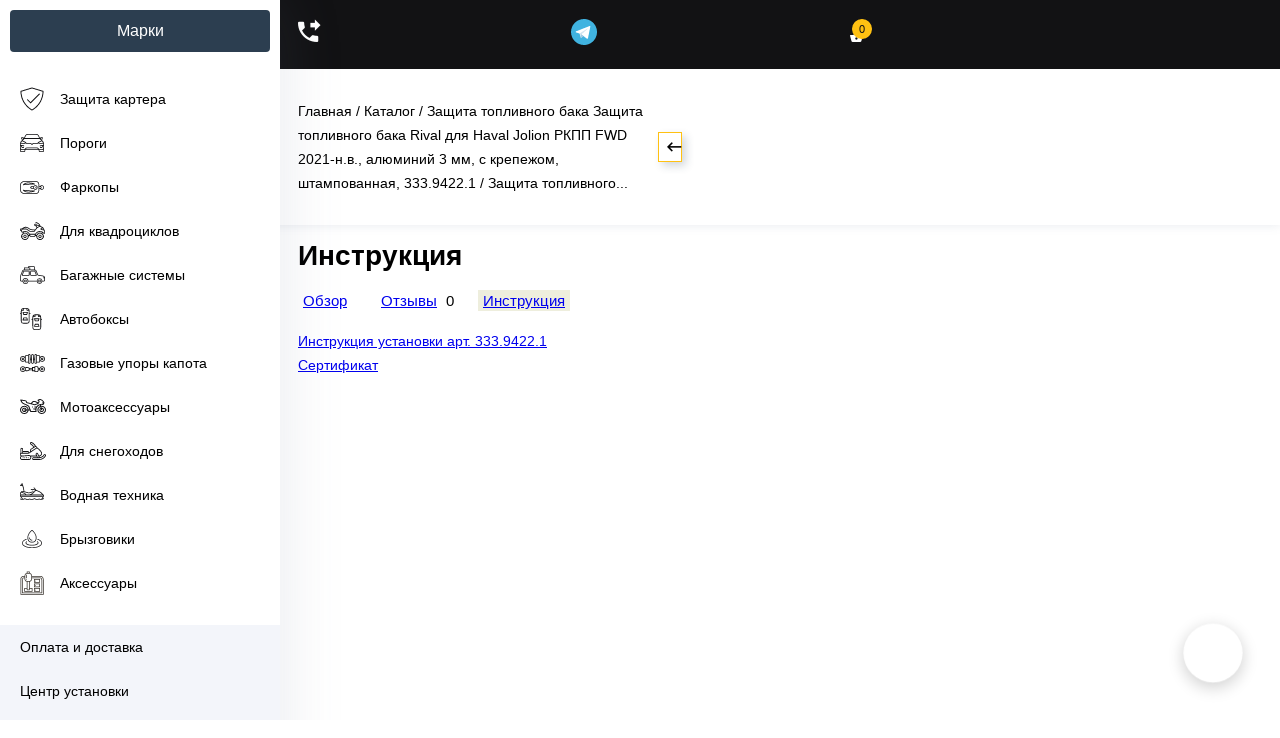

--- FILE ---
content_type: text/html; charset=utf-8
request_url: https://kartervsem.ru/9091/instruktsiya/
body_size: 22954
content:
<!DOCTYPE html>



<html lang="ru"  class="color_scheme_white font_family_google_fira">


<head >



    <meta http-equiv="Content-Type" content="text/html; charset=utf-8"/>
    <meta name="viewport" content="width=device-width, initial-scale=1, maximum-scale=5, user-scalable=yes" />
    <meta http-equiv="x-ua-compatible" content="IE=edge">

    <title>Защита топливного бака Rival для Haval Jolion РКПП FWD 2021-н.в., алюминий 3 мм, с крепежом, штампованная, 333.9422.1 - Инструкция</title>
    <meta name="keywords" content="" />
            <meta name="description" content="Инструкция сборки и установки, сертификаты соответствия. Защита топливного бака Rival для Haval Jolion РКПП FWD 2021-н.в., алюминий 3 мм, с крепежом, штампованная, 333.9422.1 - Инструкция" />
    

            <!-- rss -->
                <link rel="alternate" type="application/rss+xml" title="kartervsem" href="https://kartervsem.ru/otzivi/rss/">    
    
            <link rel="stylesheet" href="/wa-data/public/shop/themes/kartervsem1/css/all.css?v4544546544564546566446456">
    


    <!-- Другие метаданные и заголовки -->
    <link rel="icon" href="/wa-data/public/shop/themes/kartervsem1/img/icons/icon-web.ico" type="image/x-icon">
    <!-- js -->
    <script type="text/javascript" src="/wa-content/js/jquery/jquery-1.11.1.min.js"></script>
    <script type="text/javascript" src="/wa-content/js/jquery/jquery-migrate-1.2.1.min.js"></script>
    <script type="text/javascript" src="/wa-data/public/site/themes/kartervsem1/default.js?v3.3.25"></script>




    <!-- shop app css -->
<!--<link href="/wa-data/public/shop/themes/kartervsem1/default.shop.css?v3.3.254564" rel="stylesheet">
<link href="/wa-data/public/shop/themes/kartervsem1/css/order.css?v=3.3.25" rel="stylesheet">-->
<!--<link href="/wa-data/public/shop/themes/kartervsem1/jquery.bxslider.css?v3.3.25" rel="stylesheet" />-->
<!--<link href="/wa-data/public/shop/themes/kartervsem1/jquerycountdowntimer/css/jquery.countdownTimer.css" rel="stylesheet">-->


<!-- js -->
<script src="/wa-apps/shop/js/lazy.load.js?v10.0.2.908"></script>
<script async src="/wa-data/public/shop/themes/kartervsem1/jquery.bxslider.min.js?v3.3.25"></script>
<script src="/wa-data/public/shop/themes/kartervsem1/jquerycountdowntimer/jquery.countdownTimer.min.js?v=3.5.1"></script>
<script src="/wa-content/js/jquery-plugins/jquery.cookie.js?v3.5.1"></script>



<!-- plugin hook: 'frontend_head' -->



     

    <!--[if lt IE 9]>
    <script>
        document.createElement('header');
        document.createElement('nav');
        document.createElement('section');
        document.createElement('article');
        document.createElement('aside');
        document.createElement('footer');
        document.createElement('figure');
        document.createElement('hgroup');
        document.createElement('menu');
    </script>
    <![endif]-->

    <script>
        let webasystBaseUrl = "/",
            checkoutUrl = "/order/",
            cartAddUrl = "/cart/add/",
            cartUrl = "/cart/",
            cartClearUrl = "/my/",
            multiformHandlerUrl = '/multiform/handler/';
    </script>





</head>
<body class="Html-Body HomePage">





    <div class="Page-Wrap">
        <nav class="NavMenu Page-Nav">
            <input class="NavMenu-Switch" type="checkbox" name="NavMenu-Switch" id="NavMenu-Switch">
            <div class="NavMenu-Submenu">
            <div class="NavMenu-Wrap NavMenu-Wrap-Mobil">
                <div class="NavMenu-LogoBox _desktopOnly">
                    <a class="NavMenu-Logo" href="/" title="перейти на главную страницу сайта КартерВсем.ру">
                        <img loading="lazy" class="NavMenu-LogoImg" src="/wa-data/public/shop/themes/kartervsem1/img/Logo-KarterVsem.svg" alt="логотип КартерВсем">
                        <img loading="lazy" class="NavMenu-LogoImg short" src="/wa-data/public/shop/themes/kartervsem1/img/Logo-KarterVsem--short.svg" alt="логотип КартерВсем">
                    </a>
                </div>
                <div class="NavMenu-SearchWrap _mobileOnly">
                    <form class="NavMenu-Search Search"
                          action="/search/" method="get" role="search" >
                        <label class="Search-Label" >
                            <input class="Search-Input" type="search"
                                   name="query"  placeholder="Поиск по товарам ..."
                            required="" >
                        </label>
                        <button class="Search-Submit" type="submit">
                            <i class="zmdi zmdi-hc-fw"></i>
                        </button>
                    </form>
                </div>
                <div class="NavMenu-Inner">
                <button id="openBrandsModal" class="modal-button">Марки</button>
<!--                    <div class="NavMenu-Favorite _mobileOnly">
                        <div class="NavMenu-List">
                            <div class="NavMenu-ListItem">
                                <a class="NavMenu-Link NavMenu-FavoriteLink" href="#" title="Избранное" data-count="10" data-modal="#modal-toFavoriteNotLogin">
                                    <i class="zmdi zmdi-hc-fw NavMenu-LinkIcon"></i>
                                    <p class="NavMenu-LinkText">Избранные товары</p>
                                </a>
                            </div>
                        </div>
                    </div>-->
                    <ul class="NavMenu-List">
                        <li class="NavMenu-ListItem has-submenu">
                            <a class="NavMenu-Link NavMenu-Link-Karter" href="/category/zashchita-kartera/" title="Защита автомобиля">
                                <img class="NavMenu-LinkIcon" src="/wa-data/public/shop/themes/kartervsem1/img/icons/icon-protektion.svg" alt="Защита днища автомобиля">
                                <p class="NavMenu-LinkText">Защита картера</p>
                                <!-- Иконка-индикатор для мобильных -->
                                <span class="submenu-toggle mobile-only"></span>
                            </a>
                            
                            <!-- Вложенное меню -->
                            <ul class="submenu">
                                
                        <li class="NavMenu-ListItem">
                            <a class="NavMenu-Link" href="/category/akb/" title="Защита АКБ ">
                                <p class="NavMenu-LinkText">Защита АКБ </p>
                            </a>
                        </li>
                        <li class="NavMenu-ListItem">
                            <a class="NavMenu-Link" href="/category/adsorbera/" title="Защита Адсорбера">
                                <p class="NavMenu-LinkText">Защита Адсорбера</p>
                            </a>
                        </li>
                        <li class="NavMenu-ListItem">
                            <a class="NavMenu-Link NavMenu-Link-None" href="/category/baka-bluetec/" title="Защита бака Bluetec">
                                <p class="NavMenu-LinkText">Защита бака Bluetec</p>
                            </a>
                        </li>
                        <li class="NavMenu-ListItem">
                            <a class="NavMenu-Link NavMenu-Link-None" href="/category/glushitelya/" title="Защита глушителя">
                                <p class="NavMenu-LinkText">Защита глушителя</p>
                            </a>
                        </li>
                        <li class="NavMenu-ListItem">
                            <a class="NavMenu-Link NavMenu-Link-None" href="/category/differentsiala/" title="Защита дифференциала">
                                <p class="NavMenu-LinkText">Защита дифференциала</p>
                            </a>
                        </li>
                        <li class="NavMenu-ListItem">
                            <a class="NavMenu-Link NavMenu-Link-None" href="/category/zadnego-bampera/" title="Защита заднего бампера">
                                <p class="NavMenu-LinkText">Защита заднего бампера</p>
                            </a>
                        </li>
                        <li class="NavMenu-ListItem">
                            <a class="NavMenu-Link NavMenu-Link-None" href="/category/zaslonki-sistemy-vypuska-og/" title="Защита заслонки системы выпуска ОГ">
                                <p class="NavMenu-LinkText">Защита заслонки системы выпуска ОГ</p>
                            </a>
                        </li>
                        <li class="NavMenu-ListItem">
                            <a style="font-weight: 600;" class="NavMenu-Link" href="/category/zashchita-kartera/" title="Защита автомобиля">
                                <img class="NavMenu-LinkIcon" src="/wa-data/public/shop/themes/kartervsem1/img/icons/icon-protektion.svg" alt="Защита днища автомобиля">
                                <p class="NavMenu-LinkText">Защита картера</p>
                            </a>
                        </li>
                        <li class="NavMenu-ListItem">
                            <a class="NavMenu-Link NavMenu-Link-None" href="/category/kpp/" title="Защита КПП">
                                <p class="NavMenu-LinkText">Защита КПП</p>
                            </a>
                        </li>

                        
                        <li class="NavMenu-ListItem">
                            <a class="NavMenu-Link NavMenu-Link-None" href="/category/kpp-i-rk/" title="Защита КПП и РК">
                                <p class="NavMenu-LinkText">Защита КПП и РК</p>
                            </a>
                        </li>
                       
                        <li class="NavMenu-ListItem">
                            <a class="NavMenu-Link NavMenu-Link-None" href="/category/kartera-i-kpp/" title="Защита картера и КПП">
                                <p class="NavMenu-LinkText">Защита картера и КПП</p>
                            </a>
                        </li>
                        <li class="NavMenu-ListItem">
                            <a class="NavMenu-Link NavMenu-Link-None" href="/category/kartera-kpp-i-rk/" title="Защита картера, КПП и РК">
                                <p class="NavMenu-LinkText">Защита картера, КПП и РК</p>
                            </a>
                        </li>
                        <li class="NavMenu-ListItem">
                            <a class="NavMenu-Link NavMenu-Link-None" href="/category/kartera-kpp-i-perednego-reduktora/" title="Защита картера, КПП и переднего редуктора">
                                <p class="NavMenu-LinkText">Защита картера, КПП и переднего редуктора</p>
                            </a>
                        </li>
                        <li class="NavMenu-ListItem">
                            <a class="NavMenu-Link NavMenu-Link-None" href="/category/kartera-kpp-toplivnogo-baka-i-adsorbera/" title="Защита картера, КПП, топливного бака и адсорбера">
                                <p class="NavMenu-LinkText">Защита картера, КПП, топливного бака и адсорбера</p>
                            </a>
                        </li>
                        <li class="NavMenu-ListItem">
                            <a class="NavMenu-Link NavMenu-Link-None" href="/category/kartera-kpp-toplivnogo-baka-i-reduktora/" title="Защита картера, КПП, топливного бака и редуктора">
                                <p class="NavMenu-LinkText">Защита картера, КПП, топливного бака и редуктора</p>
                            </a>
                        </li>
                        <li class="NavMenu-ListItem">
                            <a class="NavMenu-Link NavMenu-Link-None" href="/category/kartera-kpp-toplivnogo-baka-adsorbera-i-reduktora/" title="Защита картера, КПП, топливного бака, адсорбера и редуктора">
                                <p class="NavMenu-LinkText">Защита картера, КПП, топливного бака, адсорбера и редуктора</p>
                            </a>
                        </li>
                        <li class="NavMenu-ListItem">
                            <a class="NavMenu-Link NavMenu-Link-None" href="/category/kislorodnogo-datchika/" title="Защита кислородного датчика">
                                <p class="NavMenu-LinkText">Защита кислородного датчика</p>
                            </a>
                        </li>
                        <li class="NavMenu-ListItem">
                            <a class="NavMenu-Link NavMenu-Link-None" href="/category/kompressora-pnevmopodveski/" title="Защита компрессора пневмоподвески">
                                <p class="NavMenu-LinkText">Защита компрессора пневмоподвески</p>
                            </a>
                        </li>
                        <li class="NavMenu-ListItem">
                            <a class="NavMenu-Link NavMenu-Link-None" href="/category/krepleniy-rychagov/" title="Защита креплений рычагов">
                                <p class="NavMenu-LinkText">Защита креплений рычагов</p>
                            </a>
                        </li>
                        <li class="NavMenu-ListItem">
                            <a class="NavMenu-Link NavMenu-Link-None" href="/category/perednikh-rychagov/" title="Защита передних рычагов">
                                <p class="NavMenu-LinkText">Защита передних рычагов</p>
                            </a>
                        </li>
                        <li class="NavMenu-ListItem">
                            <a class="NavMenu-Link NavMenu-Link-None" href="/category/pylnikov/" title="Защита пыльников">
                                <p class="NavMenu-LinkText">Защита пыльников</p>
                            </a>
                        </li>
                        <li class="NavMenu-ListItem">
                            <a class="NavMenu-Link NavMenu-Link-None" href="/category/rk-i-toplivnykh-trubok/" title="Защита РК и топливных трубок">
                                <p class="NavMenu-LinkText">Защита РК и топливных трубок</p>
                            </a>
                        </li>
                        <li class="NavMenu-ListItem">
                            <a class="NavMenu-Link NavMenu-Link-None" href="/category/radiatora/" title="Защита радиатора">
                                <p class="NavMenu-LinkText">Защита радиатора</p>
                            </a>
                        </li>
                        <li class="NavMenu-ListItem">
                            <a class="NavMenu-Link NavMenu-Link-None" href="/category/bryzgoviki/" title="Защита радиатора и КПП">
                                <p class="NavMenu-LinkText">Защита радиатора и КПП</p>
                            </a>
                        </li>
                        <li class="NavMenu-ListItem">
                            <a class="NavMenu-Link NavMenu-Link-None" href="/category/radiatora-i-kpp/" title="Защита радиатора и картера">
                                <p class="NavMenu-LinkText">Защита радиатора и картера</p>
                            </a>
                        </li>
                        <li class="NavMenu-ListItem">
                            <a class="NavMenu-Link NavMenu-Link-None" href="/category/radiatora-kpp-i-rk/" title="Защита радиатора, КПП и РК">
                                <p class="NavMenu-LinkText">Защита радиатора, КПП и РК</p>
                            </a>
                        </li>
                        <li class="NavMenu-ListItem">
                            <a class="NavMenu-Link NavMenu-Link-None" href="/category/radiatora-kartera-i-kpp/" title="Защита радиатора, картера и КПП">
                                <p class="NavMenu-LinkText">Защита радиатора, картера и КПП</p>
                            </a>
                        </li>
                        <li class="NavMenu-ListItem">
                            <a class="NavMenu-Link NavMenu-Link-None" href="/category/radiatora-kartera-kpp-i-rk/" title="Защита радиатора, картера, КПП и РК">
                                <p class="NavMenu-LinkText">Защита радиатора, картера, КПП и РК</p>
                            </a>
                        </li>
                        <li class="NavMenu-ListItem">
                            <a class="NavMenu-Link NavMenu-Link-None" href="/category/radiatora-kartera-kpp-rk-toplivnogo-baka-i-reduktora/" title="Защита радиатора, картера, КПП, РК, топливного бака и редуктора">
                                <p class="NavMenu-LinkText">Защита радиатора, картера, КПП, РК, топливного бака и редуктора</p>
                            </a>
                        </li>
                        <li class="NavMenu-ListItem">
                            <a class="NavMenu-Link NavMenu-Link-None" href="/category/reduktora/" title="Защита редуктора">
                                <p class="NavMenu-LinkText">Защита редуктора</p>
                            </a>
                        </li>
                        <li class="NavMenu-ListItem">
                            <a class="NavMenu-Link NavMenu-Link-None" href="/category/reduktora-perednego-mosta/" title="Защита редуктора переднего моста">
                                <p class="NavMenu-LinkText">Защита редуктора переднего моста</p>
                            </a>
                        </li>
                        <li class="NavMenu-ListItem">
                            <a class="NavMenu-Link NavMenu-Link-None" href="/category/rulevykh-tyag/" title="Защита рулевых тяг">
                                <p class="NavMenu-LinkText">Защита рулевых тяг</p>
                            </a>
                        </li>
                        <li class="NavMenu-ListItem">
                            <a class="NavMenu-Link NavMenu-Link-None" href="/category/rulevykh-tyag-iz-truby/" title="Защита рулевых тяг из трубы">
                                <p class="NavMenu-LinkText">Защита рулевых тяг из трубы</p>
                            </a>
                        </li>
                        <li class="NavMenu-ListItem">
                            <a class="NavMenu-Link NavMenu-Link-None" href="/category/toplivnogo-baka/" title="Защита топливного бака">
                                <p class="NavMenu-LinkText">Защита топливного бака</p>
                            </a>
                        </li>
                        <li class="NavMenu-ListItem">
                            <a class="NavMenu-Link NavMenu-Link-None" href="/category/toplivnogo-baka-i-reduktora/" title="Защита топливного бака и редуктора">
                                <p class="NavMenu-LinkText">Защита топливного бака и редуктора</p>
                            </a>
                        </li>
                        <li class="NavMenu-ListItem">
                            <a class="NavMenu-Link NavMenu-Link-None" href="/category/toplivnogo-baka-i-toplivnogo-filtra/" title="Защита топливного бака и топливного фильтра">
                                <p class="NavMenu-LinkText">Защита топливного бака и топливного фильтра</p>
                            </a>
                        </li>
                        <li class="NavMenu-ListItem">
                            <a class="NavMenu-Link NavMenu-Link-None" href="/category/toplivnogo-filtra/" title="Защита топливного фильтра">
                                <p class="NavMenu-LinkText">Защита топливного фильтра</p>
                            </a>
                        </li>
                        <li class="NavMenu-ListItem">
                            <a class="NavMenu-Link NavMenu-Link-None" href="/category/toplivnykh-i-tormoznykh-magistraley/" title="Защита топливных и тормозных магистралей">
                                <p class="NavMenu-LinkText">Защита топливных и тормозных магистралей</p>
                            </a>
                        </li>
                        <li class="NavMenu-ListItem">
                            <a class="NavMenu-Link NavMenu-Link-None" href="/category/toplivnykh-trubok/" title="Защита топливных трубок">
                                <p class="NavMenu-LinkText">Защита топливных трубок</p>
                            </a>
                        </li>
                        <li class="NavMenu-ListItem">
                            <a class="NavMenu-Link NavMenu-Link-None" href="/category/tormoznykh-magistraley/" title="Защита тормозных магистралей">
                                <p class="NavMenu-LinkText">Защита тормозных магистралей</p>
                            </a>
                        </li>
                        <li class="NavMenu-ListItem">
                            <a class="NavMenu-Link NavMenu-Link-None" href="/category/trubok-konditsionera/" title="Защита трубок кондиционера">
                                <p class="NavMenu-LinkText">Защита трубок кондиционера</p>
                            </a>
                        </li>
                        <li class="NavMenu-ListItem">
                            <a class="NavMenu-Link NavMenu-Link-None" href="/category/elektrodvigatelya-rulevoy-reyki/" title="Защита электродвигателя рулевой рейки">
                                <p class="NavMenu-LinkText">Защита электродвигателя рулевой рейки</p>
                            </a>
                        </li>
                        <li class="NavMenu-ListItem">
                            <a class="NavMenu-Link NavMenu-Link-None" href="/category/elektronnogo-bloka-upravleniya/" title="Защита  электронного блока управления">
                                <p class="NavMenu-LinkText">Защита  электронного блока управления</p>
                            </a>
                        </li>
                            </ul>
                        </li>
                        <li class="NavMenu-ListItem">
                            <a class="NavMenu-Link NavMenu-Link-None" href="/category/porogi-na-avto/" title="Пороги">
                                <img class="NavMenu-LinkIcon" src="/wa-data/public/shop/themes/kartervsem1/img/icons/icon-carFront.svg" alt="Пороги-подножки">
                                <p class="NavMenu-LinkText">Пороги</p>
                            </a>
                        </li>
                        <li class="NavMenu-ListItem">
                            <a class="NavMenu-Link NavMenu-Link-None" href="/category/farkopy/" title="Фаркопы">
                                <img class="NavMenu-LinkIcon" src="/wa-data/public/shop/themes/kartervsem1/img/icons/icon-trailerCoupling.svg" alt="Фаркопы">
                                <p class="NavMenu-LinkText">Фаркопы</p>
                            </a>
                        </li>
                        <li class="NavMenu-ListItem">
                            <a class="NavMenu-Link NavMenu-Link-None" href="/category/dlya-kvadrotsiklov/" title="Для квадроциклов">
                                <img loading="lazy" class="NavMenu-LinkIcon" src="/wa-data/public/shop/themes/kartervsem1/img/icons/icon-quadBike.svg" alt="Для квадроциклов">
                                <p class="NavMenu-LinkText">Для квадроциклов</p>
                            </a>
                        </li>
                        <li class="NavMenu-ListItem">
                            <a class="NavMenu-Link NavMenu-Link-None" href="/category/bagazhniki-na-kryshu/" title="Багажные системы">
                                <img class="NavMenu-LinkIcon" src="/wa-data/public/shop/themes/kartervsem1/img/icons/icon-carLuggage.svg" alt="Багажные системы">
                                <p class="NavMenu-LinkText">Багажные системы</p>
                            </a>
                        </li>
                        <li class="NavMenu-ListItem">
                            <a class="NavMenu-Link NavMenu-Link-None" href="/category/boksy-na-kryshu-avto/" title="Боксы на крышу авто">
                                <img class="NavMenu-LinkIcon" src="/wa-data/public/shop/themes/kartervsem1/img/icons/icon-cars.svg" alt="Боксы на крышу авто">
                                <p class="NavMenu-LinkText">Автобоксы</p>
                            </a>
                        </li>
                        <li class="NavMenu-ListItem">
                            <a class="NavMenu-Link NavMenu-Link-None" href="/category/amortizatory-kapota-i-bagazhnika/" title="Амортизаторы">
                                <img class="NavMenu-LinkIcon" src="/wa-data/public/shop/themes/kartervsem1/img/icons/icon-absorbers.svg" alt="Амортизаторы">
                                <p class="NavMenu-LinkText">Газовые упоры капота</p>
                            </a>
                        </li>
                        <li class="NavMenu-ListItem">
                            <a class="NavMenu-Link NavMenu-Link-None" href="/category/motoaksessuary/" title="Мотоаксессуары">
                                <img loading="lazy" class="NavMenu-LinkIcon" src="/wa-data/public/shop/themes/kartervsem1/img/icons/icon-bike.svg" alt="Мотоаксессуары">
                                <p class="NavMenu-LinkText">Мотоаксессуары</p>
                            </a>
                        </li>
                        <li class="NavMenu-ListItem">
                            <a class="NavMenu-Link NavMenu-Link-None" href="/category/aksessuary-dlya-snegokhodov/" title="Для снегоходов">
                                <img class="NavMenu-LinkIcon" src="/wa-data/public/shop/themes/kartervsem1/img/icons/icon-snowmobile.svg" alt="Для снегоходов">
                                <p class="NavMenu-LinkText">Для снегоходов</p>
                            </a>
                        </li>

                        
                        <li class="NavMenu-ListItem">
                            <a class="NavMenu-Link NavMenu-Link-None" href="/category/vodnaya-tekhnika/" title="Водная техника">
                                <img loading="lazy" class="NavMenu-LinkIcon" src="/wa-data/public/shop/themes/kartervsem1/img/icons/icon-water.svg" alt="Водная техника">
                                <p class="NavMenu-LinkText">Водная техника</p>
                            </a>
                        </li>
                       
                        <li class="NavMenu-ListItem">
                            <a class="NavMenu-Link NavMenu-Link-None" href="/category/bryzgoviki/" title="Брызговики">
                                <img class="NavMenu-LinkIcon" src="/wa-data/public/shop/themes/kartervsem1/img/icons/icon-pull.svg" alt="Брызговики">
                                <p class="NavMenu-LinkText">Брызговики</p>
                            </a>
                        </li>
                        <li class="NavMenu-ListItem">
                            <a class="NavMenu-Link NavMenu-Link-None" href="/category/aksessuary/" title="Аксессуары">
                                <img class="NavMenu-LinkIcon" src="/wa-data/public/shop/themes/kartervsem1/img/icons/icon-accessories.svg" alt="Аксессуары">
                                <p class="NavMenu-LinkText">Аксессуары</p>
                            </a>
                        </li>


                    </ul>
                    <ul class="NavMenu-SiteMenu">
                        <li class="NavMenu-ListItem">
                            <a class="NavMenu-Link" href="/oplata-i-dostavka/" title="Оплата и доставка">
                                <span class="NavMenu-LinkText">Оплата и доставка</span>
                            </a>
                        </li>
                        <li class="NavMenu-ListItem">
                            <a class="NavMenu-Link" href="/uslugi/" title="Услуги">
                                <span class="NavMenu-LinkText">Центр установки</span>
                            </a>
                        </li>
                        <li class="NavMenu-ListItem">
                            <a class="NavMenu-Link" href="/specials/" title="Специальные предложение">
                                <span class="NavMenu-LinkText">Специальные предложения</span>
                            </a>
                        </li>
                        <li class="NavMenu-ListItem">
                            <a class="NavMenu-Link" href="/garatiya/" title="Гарантия качества">
                                <span class="NavMenu-LinkText">Гарантия качества</span>
                            </a>
                        </li>
                        <li class="NavMenu-ListItem">
                            <a class="NavMenu-Link" href="/otzivi/" title="отзывы клиентов о нас">
                                <span class="NavMenu-LinkText">Отзывы</span>
                            </a>
                        </li>
                        <li class="NavMenu-ListItem">
                            <a class="NavMenu-Link" href="/statya/" title="интересные подборки товара и обзоры в наших статьях">
                                <span class="NavMenu-LinkText">Статьи</span>
                            </a>
                        </li>
                        <li class="NavMenu-ListItem">
                            <a class="NavMenu-Link" href="/kontakt/" title="Контакты">
                                <span class="NavMenu-LinkText">Контакты</span>
                            </a>
                        </li>
                    </ul>
                    <div class="NavMenu-Login _mobileOnly">
<!--                        <ul class="NavMenu-List">
                            <li class="NavMenu-ListItem">
                                <a class="NavMenu-Link" href="" title="Вход / Регистрация" data-modal="#modal-login">
                                    <i class="zmdi zmdi-hc-fw NavMenu-LinkIcon"></i>
                                    <span class="NavMenu-LinkText">Вход / Регистрация</span>
                                </a>
                            </li>
                        </ul>-->
                    </div>
                    <div class="NavMenu-Bottom">
                        <div class="NavMenu-Fold _desktopOnly">
                            <label class="NavMenu-FoldBtn" for="NavMenu-Switch" title="Свернуть или развернуть меню">
                                <span class="NavMenu-FoldBtnText">Свернуть меню</span>
                            </label>
                        </div>
                        <div class="NavMenu-Contacts">
                            <p class="NavMenu-ContactsText">
                                Возникли вопросы?
                                <br>
                                Звоните:  <a class="NavMenu-ContactsPhone" href="tel:89259413300">+7 (925) 941-33-00</a>
                            </p>
                        </div>
                        <div class="NavMenu-CallBack feetback-nav-block">
                            <!--<a class="NavMenu-CallBackBtn Btn " href="#" title="заказать звонок" data-modal="#modal-callback">
                                <img class="NavMenu-CallBackIcon" src="/wa-data/public/shop/themes/kartervsem1/img/icons/icon-phone.svg" alt="">
                                <span class="NavMenu-CallBackText">Заказать звонок</span>
                            </a>-->
                            <div class='multiform-body is-popup' data-id='4' data-theme-id='0'><link rel="stylesheet" href="https://kartervsem.ru/wa-apps/multiform/css/frontend.min.css?v=4.4.1"><script src="https://kartervsem.ru/wa-apps/multiform/js/frontend.min.js?v=4.4.1"></script><script>
                    (function($) { 
                        $(function() { 
                            $.multiformFrontend.init({ 
                                url: "https://kartervsem.ru/multiform/handler/", 
                                appUrl: "https://kartervsem.ru/wa-apps/multiform/", 
                                locale: "ru_RU",
                                frontendLocaleStrings: {"":"project-id-version: multiform\npot-creation-date: 2019-08-29T11:29:26.306Z\nlast-translator: multiform\nlanguage-team: multiform\nmime-version: 1.0\ncontent-type: text/plain; charset=utf-8\ncontent-transfer-encoding: 8bit\nplural-forms: nplurals=3; plural=((((n%10)==1)&&((n%100)!=11))?(0):(((((n%10)>=2)&&((n%10)<=4))&&(((n%100)<10)||((n%100)>=20)))?(1):2));\n","Close":"Закрыть","Fill in the required fields":"Заполните обязательные поля формы","Added files are not valid":"Добавленные файлы содержат ошибки","Fix the errors above":"Исправьте ошибки, допущенные в форме","Please, wait, while data is saving":"Пожалуйста, подождите, идет сохранение данных","Files uploading":"Загрузка файлов","Saving":"Сохранение","Something wrong. Please, reload the page":"Произошла ошибка. Перезагрузите страницу","Data saved with errors":"Данные сохранены с ошибками","Wait, please. Redirecting":"Идет перенаправление","Loading":"Идет загрузка","Field is required":"Обязательное поле","Value must be more than ":"Значение должно быть больше, чем ","Value must be less than ":"Значение должно быть меньше, чем ","Value must be a multiple of ":"Значение должно кратно ","For example":"Например","You have to select at least %d checkboxes":"","Checkboxes cannot exceed %d selected values":"","You have to select at least 1 checkbox":["Вам необходимо выбрать хотя бы 1 вариант","Вам необходимо выбрать хотя бы {n} варианта","Вам необходимо выбрать хотя бы {n} вариантов"],"Checkboxes cannot exceed 1 selected value":["Выбранных значений не может быть больше 1","Выбранных значений не может быть больше {n}","Выбранных значений не может быть больше {n}"]}

                            }); 
                        }); 
                    })(jQuery)
                </script><script src="https://kartervsem.ru/wa-apps/multiform/js/jquery.mask.js"></script><script>(function($){$(function(){setTimeout(function(){MultiformScripts.initPhone($('#wahtmlcontrol_fields_field_46_4-1'));$(".multiform-wrap[data-uid='4-1']").trigger("multiform-loaded").trigger("multiform-loaded-4-1");})},1000)})(jQuery);</script><div class='multiform-popup-link'><span class="NavMenu-CallBackBtn Btn " >   <img class="NavMenu-CallBackIcon" src="/wa-data/public/shop/themes/kartervsem1/img/icons/icon-phone.svg" alt="">                                 <span class="NavMenu-CallBackText">Заказать звонок</span>                             </span></div><div  class="multiform-wrap feetback-nav default-theme" data-id="4" data-action="https://kartervsem.ru/multiform/handler/" data-uid="4-1"><form  action="about:blank" class="multiform-gap-form" onsubmit="return false" method="post"><div class="multiform-form-description"><p>Это моя новая форма!</p></div><input type="hidden" name="_csrf" value="696936d48b8d17.20265087" /><div class='multiform-gap-fields'><div  class="multiform-gap-field type-html pos-left mf-colm12 feetback-nav-block" data-id="1" data-type="html" data-field-id="44" id="multiformField44_4-1"><div class='multiform-gap-value mf-colm8'><p class="Modal-Title">Заказать звонок</p>

<p class="Modal-SubTitle">Заполните форму, и наш менеджер свяжется с вами</p></div></div><div  class="multiform-gap-field type-input pos-left mf-colm12" data-id="2" data-field-id="45" data-type="input" id="multiformField45_4-1"><div class='multiform-gap-value mf-colm8'><input id="wahtmlcontrol_fields_field_45_4-1" type="text" name="fields[field_45_4-1]"  class="Form-Input-nav mf-colm6" value="" placeholder="ВАШЕ ИМЯ"></div></div><div  class="multiform-gap-field type-phone s-required pos-left mf-colm12" data-id="3" data-field-id="46" data-type="phone" id="multiformField46_4-1"><div class='multiform-gap-value mf-colm8'><input id="wahtmlcontrol_fields_field_46_4-1" type="tel" name="fields[field_46_4-1]" data-field-mask = "(000) 000-0000" data-field-mask-casein="i" data-field-mask-error="Введите корректный формат телефона: (000) 000-0000"  class="Form-Input mf-colm6 f-mask" value="" placeholder="ВАШ НОМЕР ТЕЛЕФОНА"></div></div><div  class="multiform-gap-field type-checkbox s-required pos-left mf-colm12" data-id="4" data-field-id="47" data-type="checkbox" id="multiformField47_4-1"><div class='multiform-gap-value mf-colm8'><div  id="wahtmlcontrol_fields_field_47_4-1"><div  class="multiform-gap-option one-layout"><label for="fields[field_47_4-1]-13"><input type="checkbox" data-formula="" id="fields[field_47_4-1]-13" name="fields[field_47_4-1][13]" value="13"><span> Даю согласие на обработку персональных данных и согласен с <a class="Form-Link" href="#" title="политика конфиденциальности">политикой конфиденциальности</a> </span></label></div></div></div></div><div  class="multiform-gap-field type-button pos-hide mf-colm12" data-id="5" data-field-id="48" data-type="button" id="multiformField48_4-1"><div class='multiform-gap-value mf-colm12'><button data-submit  class="Form-Submit mf-colm6">Отправить</button></div></div><div class='multiform-errorfld'>
                        <em class='errormsg'></em>
                  </div></div><input type='hidden' name='form_id' value ='4' /><input type='hidden' name='form_uid' value ='4-1' /></form></div></div>
                        </div>
                    </div>
                    <div class="NavMenu-Socials _mobileOnly">
                        <ul class="Socials">
                            <!--<li class="Socials-Item">
                                <a class="Socials-Link" href="https://linkedin.cn" title="Картер всем в ЛинкедИн">
                                    <i class="zmdi zmdi-hc-fw"></i>
                                </a>
                            </li>
                           <li class="Socials-Item">
                                <a class="Socials-Link" href="https://facebook.com" title="Картер всем в Фейсбук">
                                    <i class="zmdi zmdi-hc-fw"></i>
                                </a>
                            </li>-->
                            <li class="Socials-Item">
                                <a class="Socials-Link" href="https://www.youtube.com/channel/UCgm5hGbFulrU3xYhvchJMIA" title="Картер всем в Ютубе">
                                    <i class="zmdi zmdi-hc-fw"></i>
                                </a>
                            </li>
                           <!--<li class="Socials-Item">
                               <a class="Socials-Link" href="https://instagram.com" title="Картер всем в Инстаграмм">
                                   <i class="zmdi zmdi-hc-fw"></i>
                                </a>
                            </li>-->
                       </ul>
                   </div>
               </div>
              
           </div>
           <div class="NavMenu-Wrap NavMenu-Wrap-Submenu">
                <ul class="NavMenu-List">
                        <li class="NavMenu-ListItem">
                            <a class="NavMenu-Link" href="/category/zashchita-kartera/" title="Защита автомобиля">
                                <img class="NavMenu-LinkIcon" src="/wa-data/public/shop/themes/kartervsem1/img/icons/icon-protektion.svg" alt="Защита днища автомобиля">
                                <p class="NavMenu-LinkText">Защита картера</p>
                            </a>
                        </li>
                        <li class="NavMenu-ListItem">
                            <a class="NavMenu-Link" href="/category/akb/" title="Защита АКБ ">
                                <p class="NavMenu-LinkText">Защита АКБ </p>
                            </a>
                        </li>
                        <li class="NavMenu-ListItem">
                            <a class="NavMenu-Link" href="/category/adsorbera/" title="Защита Адсорбера">
                                <p class="NavMenu-LinkText">Защита Адсорбера</p>
                            </a>
                        </li>
                        <li class="NavMenu-ListItem">
                            <a class="NavMenu-Link" href="/category/baka-bluetec/" title="Защита бака Bluetec">
                                <p class="NavMenu-LinkText">Защита бака Bluetec</p>
                            </a>
                        </li>
                        <li class="NavMenu-ListItem">
                            <a class="NavMenu-Link" href="/category/glushitelya/" title="Защита глушителя">
                                <p class="NavMenu-LinkText">Защита глушителя</p>
                            </a>
                        </li>
                        <li class="NavMenu-ListItem">
                            <a class="NavMenu-Link" href="/category/differentsiala/" title="Защита дифференциала">
                                <p class="NavMenu-LinkText">Защита дифференциала</p>
                            </a>
                        </li>
                        <li class="NavMenu-ListItem">
                            <a class="NavMenu-Link" href="/category/zadnego-bampera/" title="Защита заднего бампера">
                                <p class="NavMenu-LinkText">Защита заднего бампера</p>
                            </a>
                        </li>
                        <li class="NavMenu-ListItem">
                            <a class="NavMenu-Link" href="/category/zaslonki-sistemy-vypuska-og/" title="Защита заслонки системы выпуска ОГ">
                                <p class="NavMenu-LinkText">Защита заслонки системы выпуска ОГ</p>
                            </a>
                        </li>
                        <li class="NavMenu-ListItem">
                            <a class="NavMenu-Link" href="/category/kpp/" title="Защита КПП">
                                <p class="NavMenu-LinkText">Защита КПП</p>
                            </a>
                        </li>

                        
                        <li class="NavMenu-ListItem">
                            <a class="NavMenu-Link" href="/category/kpp-i-rk/" title="Защита КПП и РК">
                                <p class="NavMenu-LinkText">Защита КПП и РК</p>
                            </a>
                        </li>
                       
                        <li class="NavMenu-ListItem">
                            <a class="NavMenu-Link" href="/category/kartera-i-kpp/" title="Защита картера и КПП">
                                <p class="NavMenu-LinkText">Защита картера и КПП</p>
                            </a>
                        </li>
                        <li class="NavMenu-ListItem">
                            <a class="NavMenu-Link" href="/category/kartera-kpp-i-rk/" title="Защита картера, КПП и РК">
                                <p class="NavMenu-LinkText">Защита картера, КПП и РК</p>
                            </a>
                        </li>
                        <li class="NavMenu-ListItem">
                            <a class="NavMenu-Link" href="/category/kartera-kpp-i-perednego-reduktora/" title="Защита картера, КПП и переднего редуктора">
                                <p class="NavMenu-LinkText">Защита картера, КПП и переднего редуктора</p>
                            </a>
                        </li>
                        <li class="NavMenu-ListItem">
                            <a class="NavMenu-Link" href="/category/kartera-kpp-toplivnogo-baka-i-adsorbera/" title="Защита картера, КПП, топливного бака и адсорбера">
                                <p class="NavMenu-LinkText">Защита картера, КПП, топливного бака и адсорбера</p>
                            </a>
                        </li>
                        <li class="NavMenu-ListItem">
                            <a class="NavMenu-Link" href="/category/kartera-kpp-toplivnogo-baka-i-reduktora/" title="Защита картера, КПП, топливного бака и редуктора">
                                <p class="NavMenu-LinkText">Защита картера, КПП, топливного бака и редуктора</p>
                            </a>
                        </li>
                        <li class="NavMenu-ListItem">
                            <a class="NavMenu-Link" href="/category/kartera-kpp-toplivnogo-baka-adsorbera-i-reduktora/" title="Защита картера, КПП, топливного бака, адсорбера и редуктора">
                                <p class="NavMenu-LinkText">Защита картера, КПП, топливного бака, адсорбера и редуктора</p>
                            </a>
                        </li>
                        <li class="NavMenu-ListItem">
                            <a class="NavMenu-Link" href="/category/kislorodnogo-datchika/" title="Защита кислородного датчика">
                                <p class="NavMenu-LinkText">Защита кислородного датчика</p>
                            </a>
                        </li>
                        <li class="NavMenu-ListItem">
                            <a class="NavMenu-Link" href="/category/kompressora-pnevmopodveski/" title="Защита компрессора пневмоподвески">
                                <p class="NavMenu-LinkText">Защита компрессора пневмоподвески</p>
                            </a>
                        </li>
                        <li class="NavMenu-ListItem">
                            <a class="NavMenu-Link" href="/category/krepleniy-rychagov/" title="Защита креплений рычагов">
                                <p class="NavMenu-LinkText">Защита креплений рычагов</p>
                            </a>
                        </li>
                        <li class="NavMenu-ListItem">
                            <a class="NavMenu-Link" href="/category/perednikh-rychagov/" title="Защита передних рычагов">
                                <p class="NavMenu-LinkText">Защита передних рычагов</p>
                            </a>
                        </li>
                        <li class="NavMenu-ListItem">
                            <a class="NavMenu-Link" href="/category/pylnikov/" title="Защита пыльников">
                                <p class="NavMenu-LinkText">Защита пыльников</p>
                            </a>
                        </li>
                        <li class="NavMenu-ListItem">
                            <a class="NavMenu-Link" href="/category/rk-i-toplivnykh-trubok/" title="Защита РК и топливных трубок">
                                <p class="NavMenu-LinkText">Защита РК и топливных трубок</p>
                            </a>
                        </li>
                        <li class="NavMenu-ListItem">
                            <a class="NavMenu-Link" href="/category/radiatora/" title="Защита радиатора">
                                <p class="NavMenu-LinkText">Защита радиатора</p>
                            </a>
                        </li>
                        <li class="NavMenu-ListItem">
                            <a class="NavMenu-Link" href="/category/bryzgoviki/" title="Защита радиатора и КПП">
                                <p class="NavMenu-LinkText">Защита радиатора и КПП</p>
                            </a>
                        </li>
                        <li class="NavMenu-ListItem">
                            <a class="NavMenu-Link" href="/category/radiatora-i-kpp/" title="Защита радиатора и картера">
                                <p class="NavMenu-LinkText">Защита радиатора и картера</p>
                            </a>
                        </li>
                        <li class="NavMenu-ListItem">
                            <a class="NavMenu-Link " href="/category/radiatora-kpp-i-rk/" title="Защита радиатора, КПП и РК">
                                <p class="NavMenu-LinkText">Защита радиатора, КПП и РК</p>
                            </a>
                        </li>
                        <li class="NavMenu-ListItem">
                            <a class="NavMenu-Link " href="/category/radiatora-kartera-i-kpp/" title="Защита радиатора, картера и КПП">
                                <p class="NavMenu-LinkText">Защита радиатора, картера и КПП</p>
                            </a>
                        </li>
                        <li class="NavMenu-ListItem">
                            <a class="NavMenu-Link" href="/category/radiatora-kartera-kpp-i-rk/" title="Защита радиатора, картера, КПП и РК">
                                <p class="NavMenu-LinkText">Защита радиатора, картера, КПП и РК</p>
                            </a>
                        </li>
                        <li class="NavMenu-ListItem">
                            <a class="NavMenu-Link" href="/category/radiatora-kartera-kpp-rk-toplivnogo-baka-i-reduktora/" title="Защита радиатора, картера, КПП, РК, топливного бака и редуктора">
                                <p class="NavMenu-LinkText">Защита радиатора, картера, КПП, РК, топливного бака и редуктора</p>
                            </a>
                        </li>
                        <li class="NavMenu-ListItem">
                            <a class="NavMenu-Link" href="/category/reduktora/" title="Защита редуктора">
                                <p class="NavMenu-LinkText">Защита редуктора</p>
                            </a>
                        </li>
                        <li class="NavMenu-ListItem">
                            <a class="NavMenu-Link" href="/category/reduktora-perednego-mosta/" title="Защита редуктора переднего моста">
                                <p class="NavMenu-LinkText">Защита редуктора переднего моста</p>
                            </a>
                        </li>
                        <li class="NavMenu-ListItem">
                            <a class="NavMenu-Link" href="/category/rulevykh-tyag/" title="Защита рулевых тяг">
                                <p class="NavMenu-LinkText">Защита рулевых тяг</p>
                            </a>
                        </li>
                        <li class="NavMenu-ListItem">
                            <a class="NavMenu-Link" href="/category/rulevykh-tyag-iz-truby/" title="Защита рулевых тяг из трубы">
                                <p class="NavMenu-LinkText">Защита рулевых тяг из трубы</p>
                            </a>
                        </li>
                        <li class="NavMenu-ListItem">
                            <a class="NavMenu-Link" href="/category/toplivnogo-baka/" title="Защита топливного бака">
                                <p class="NavMenu-LinkText">Защита топливного бака</p>
                            </a>
                        </li>
                        <li class="NavMenu-ListItem">
                            <a class="NavMenu-Link" href="/category/toplivnogo-baka-i-reduktora/" title="Защита топливного бака и редуктора">
                                <p class="NavMenu-LinkText">Защита топливного бака и редуктора</p>
                            </a>
                        </li>
                        <li class="NavMenu-ListItem">
                            <a class="NavMenu-Link" href="/category/toplivnogo-baka-i-toplivnogo-filtra/" title="Защита топливного бака и топливного фильтра">
                                <p class="NavMenu-LinkText">Защита топливного бака и топливного фильтра</p>
                            </a>
                        </li>
                        <li class="NavMenu-ListItem">
                            <a class="NavMenu-Link" href="/category/toplivnogo-filtra/" title="Защита топливного фильтра">
                                <p class="NavMenu-LinkText">Защита топливного фильтра</p>
                            </a>
                        </li>
                        <li class="NavMenu-ListItem">
                            <a class="NavMenu-Link" href="/category/toplivnykh-i-tormoznykh-magistraley/" title="Защита топливных и тормозных магистралей">
                                <p class="NavMenu-LinkText">Защита топливных и тормозных магистралей</p>
                            </a>
                        </li>
                        <li class="NavMenu-ListItem">
                            <a class="NavMenu-Link" href="/category/toplivnykh-trubok/" title="Защита топливных трубок">
                                <p class="NavMenu-LinkText">Защита топливных трубок</p>
                            </a>
                        </li>
                        <li class="NavMenu-ListItem">
                            <a class="NavMenu-Link" href="/category/tormoznykh-magistraley/" title="Защита тормозных магистралей">
                                <p class="NavMenu-LinkText">Защита тормозных магистралей</p>
                            </a>
                        </li>
                        <li class="NavMenu-ListItem">
                            <a class="NavMenu-Link" href="/category/trubok-konditsionera/" title="Защита трубок кондиционера">
                                <p class="NavMenu-LinkText">Защита трубок кондиционера</p>
                            </a>
                        </li>
                        <li class="NavMenu-ListItem">
                            <a class="NavMenu-Link" href="/category/elektrodvigatelya-rulevoy-reyki/" title="Защита электродвигателя рулевой рейки">
                                <p class="NavMenu-LinkText">Защита электродвигателя рулевой рейки</p>
                            </a>
                        </li>
                        <li class="NavMenu-ListItem">
                            <a class="NavMenu-Link" href="/category/elektronnogo-bloka-upravleniya/" title="Защита  электронного блока управления">
                                <p class="NavMenu-LinkText">Защита  электронного блока управления</p>
                            </a>
                        </li>
                    </ul>
            </div> 
            </div>
        </nav>
    </div>
    <main class="Page-Main Page-Container">
        <header class="Header Page-Header">
            <div class="Header-Top">
                <div class="_container">
                    <div class="Header-TopInner">
                        <label onclick="ClickMobilBtnMenu()" class="Header-Burger _mobileOnly" for="NavMenu-Switch" title="Скрыть или показать меню">
                            <span class="Header-BurgerBtn BurgerBtn" ><span></span></span>
                        </label>
                        
                            <script>
                              const burgerBtn = document.querySelector('.BurgerBtn')
                              const mobilMenu = document.querySelector('.NavMenu-Wrap')
                              function ClickMobilBtnMenu() {
                                burgerBtn.classList.toggle('_show')
                                mobilMenu.classList.toggle('_showMenu')
                              }
                            </script>
                        
                        
                            <div class="Header-Socials _desktopOnly">
                            <div class="Socials">
                              <!--  <button class="Btn Btn--yellow Btn-search" onclick="ShoweMarc()">Поиск по марке</button>-->
                            </div>
                        </div>
                            
                        
                        <div class="Header-LogoBox _mobileOnly">
                            <a class="Header-LogoLink" href="/" title="главная сайта Картер-Всем">
                                <img class="Header-Logo" src="/wa-data/public/shop/themes/kartervsem1/img/Logo-KarterVsem--bgDark.svg" alt="Картер-Всем защита, обвес и тюнинг">
                            </a>
                        </div>
                        <div class="Header-Internal">

                            <form id="header_search1"
                                  class="Header-Search Search _desktopOnly top-navigation__search-wrapper"
                                  action="/search/" method="get" role="search">
                                <label class="Search-Label input-wrapper">
                                    <input id="s" class="text-input Search-Input" type="search"
                                           name="query"  placeholder="Поиск по товарам ..."
                                    required="" >
                                </label>

                                <button class="Search-Submit search-button" type="submit">
                                    <i class="zmdi zmdi-hc-fw icon-search"></i>
                                </button>

                            </form>

                            <ul class="Header-Personal">
<!--                                <li>
                                    <a class="Header-PersonalLink" href="#" title="Профиль пользователя" data-modal="#modal-login">
                                        <i class="zmdi zmdi-hc-fw"></i>
                                    </a>
                                </li>-->
                                <li class="Header-BasketLink">
                                    <a href="tel:+79259413300" target="_blank">
                                        <i class="zmdi zmdi-phone-forwarded"></i>
                                    </a>
                                </li>
                                <li class="Header-BasketLink" style="margin-top: 1px;">
                                    <a href="https://t.me/kartervsem" target="_blank">
                                        <svg xmlns="http://www.w3.org/2000/svg" xmlns:xlink="http://www.w3.org/1999/xlink" width="26px" height="26px" viewBox="0 0 256 256" version="1.1" preserveAspectRatio="xMidYMid">
                                                <g>
                                                        <path d="M128,0 C57.307,0 0,57.307 0,128 L0,128 C0,198.693 57.307,256 128,256 L128,256 C198.693,256 256,198.693 256,128 L256,128 C256,57.307 198.693,0 128,0 L128,0 Z" fill="#40B3E0">

                                        </path>
                                                        <path d="M190.2826,73.6308 L167.4206,188.8978 C167.4206,188.8978 164.2236,196.8918 155.4306,193.0548 L102.6726,152.6068 L83.4886,143.3348 L51.1946,132.4628 C51.1946,132.4628 46.2386,130.7048 45.7586,126.8678 C45.2796,123.0308 51.3546,120.9528 51.3546,120.9528 L179.7306,70.5928 C179.7306,70.5928 190.2826,65.9568 190.2826,73.6308" fill="#FFFFFF">

                                        </path>
                                                        <path d="M98.6178,187.6035 C98.6178,187.6035 97.0778,187.4595 95.1588,181.3835 C93.2408,175.3085 83.4888,143.3345 83.4888,143.3345 L161.0258,94.0945 C161.0258,94.0945 165.5028,91.3765 165.3428,94.0945 C165.3428,94.0945 166.1418,94.5735 163.7438,96.8115 C161.3458,99.0505 102.8328,151.6475 102.8328,151.6475" fill="#D2E5F1">

                                        </path>
                                                        <path d="M122.9015,168.1154 L102.0335,187.1414 C102.0335,187.1414 100.4025,188.3794 98.6175,187.6034 L102.6135,152.2624" fill="#B5CFE4">

                                        </path>
                                                </g>
                                        </svg>
                                    </a>
                                </li>
                              <!--
                                <li>
                                    <a class="Header-PersonalLink" href="/my/favorites/" title="Избранное" data-modal="#modal-toFavoriteNotLogin">
                                        <i class="zmdi zmdi-hc-fw"></i>
                                        <span class="count js-cart-count Header-PersonalLink-circle"></span>
                                    </a>

                                </li>-->
                                <li class="Header-BasketLink Header-BasketLink-top">
                                    <strong style="opacity: 0; width: 0;" class="cart-total"></strong>
                                    <a class="Header-PersonalLink" href="/order/" title="Корзина" >
                                        <i class="icon-cart zmdi zmdi-hc-fw"></i>
                                        <span id="quantityСart" class="count js-cart-count Header-PersonalLink-circle">0</span>
                                    </a>



                                </li>
                            </ul>
                        </div>
                    </div>
                </div>
            </div>
            <div class="Header-Bottom">
                <div class="_container">
                    <div class="Header-BottomInner">
                        <nav class="Header-Crumbs">

                            


                                                                        <div itemscope itemtype="https://schema.org/BreadcrumbList" class="breadcrumbs">
            <span style="display: none" data-index=""></span>
            <div style="display: inline" itemprop="itemListElement" itemscope itemtype="https://schema.org/ListItem">
                <a       itemprop="item"
                         class="Header-CrumbLink" href="/"
                >
                    <span itemprop="name">Главная</span>
                    <meta itemprop="position" content="1">
                </a>
            </div>
                /
            
                <div style="display: inline" itemprop="itemListElement" itemscope itemtype="https://schema.org/ListItem">
                    <a       itemprop="item"
                             class="Header-CrumbLink" href="/category/"
                    >
                        <span itemprop="name">Каталог</span>
                        <meta itemprop="position" content="2">
                    </a>
                </div>
                /
            
                                    <div style="display: inline" itemprop="itemListElement" itemscope itemtype="https://schema.org/ListItem">
                <a       itemprop="item"
                         class="Header-CrumbLink" href="/category/toplivnogo-baka/"
                >
                    <span itemprop="name">Защита топливного бака</span>
                    <meta itemprop="position" content="3">
                </a>
            </div>
                        <div style="display: inline" itemprop="itemListElement" itemscope itemtype="https://schema.org/ListItem">
                <a       itemprop="item"
                         class="Header-CrumbLink" href="/9091/"
                >
                    <span itemprop="name">Защита топливного бака Rival для Haval Jolion РКПП FWD 2021-н.в., алюминий 3 мм, с крепежом, штампованная, 333.9422.1</span>
                    <meta itemprop="position" content="3">
                </a>
            </div>
                                                /
            <div style="display: inline" itemprop="itemListElement" itemscope itemtype="https://schema.org/ListItem">
                <a       itemprop="item"
                         class="Header-CrumbLink" href=""
                >
                    <span itemprop="name">Защита топливного...</span>
                    <meta itemprop="position" content="4">
                </a>
            </div>
                    </div>
            

                                                        <a id="back-link" class="back-link" href=""><i class="zmdi zmdi-long-arrow-left"></i></a>
                            
                        </nav>
                        <nav class="Header-Nav _desktopOnly">
                            <ul class="Header-Menu">
                                <li><a class="Header-MenuLink" href="/oplata-i-dostavka/" title="Оплата и доставка">Оплата и доставка</a></li>
                                <li><a class="Header-MenuLink" href="/uslugi/ " title="Услуги">Центр установки</a></li>
                                <li><a class="Header-MenuLink" href="/specials/" title="Специальные предложения">Специальные предложения</a></li>
                                <li><a class="Header-MenuLink" href="/garatiya/" title="Гарантия качества">Гарантия качества</a></li>
                                <li><a class="Header-MenuLink" href="/otzivi/" title="отзывы о магазине">Отзывы</a></li>
                                <li><a class="Header-MenuLink" href="/kontakt/" title="Контакты">Контакты</a></li>
                            </ul>
                        </nav>
                    </div>
                </div>
            </div>
        </header>
        <div class="Main-Content">
                    <!-- plugin hook: 'frontend_header' -->



<div class="content" id="page-content" itemscope itemtype="http://schema.org/WebPage">
    
<!--    &lt;!&ndash; internal navigation breadcrumbs &ndash;&gt;
            <nav class="breadcrumbs" itemprop="breadcrumb">
                            <a href="/"></a>  <span class="rarr">&rarr;</span>
                                                            <a href="/category/toplivnogo-baka/">Защита топливного бака</a> <span class="rarr">&rarr;</span>
                                                                <a href="/9091/">Защита топливного бака Rival для Haval Jolion РКПП FWD 2021-н.в., алюминий 3 мм, с крепежом, штампованная, 333.9422.1</a> <span class="rarr">&rarr;</span>
                                    </nav>
    -->

    <article class="_container">

    <h1>Инструкция</h1>
    
    <!-- product page navigation -->
    <nav>
        <ul class="product-nav">
            <li><a href="/9091/">Обзор</a></li>
            <li>
                <a href="/9091/reviews/">Отзывы</a>
                <span class="hint" itemprop="reviewCount">0</span>
            </li>
                        <li class="selected"><a href="/9091/instruktsiya/">Инструкция</a></li>
                    </ul>
    </nav>
    
    <div class="product-info">
        <a target="_blank" class="link-instrukcia" href="/wa-data/public/site/files/instruktsiya/333.9422.1_4.jpg">Инструкция установки арт. 333.9422.1 </a><a target="_blank" class="link-instrukcia" href="/wa-data/public/site/files/instruktsiya/Отказное письмо защиты RIVAL.pdf">Сертификат</a>
 
    </div>

</article>

    <div class="clear-both"></div>

</div>


<div class="clear-both"></div>

<div id="dialog" class="dialog">
    <div class="dialog-background"></div>
    <div class="dialog-window">
        <!-- common part -->
        <div class="cart">

        </div>
        <!-- /common part -->

    </div>
</div>

<aside id="compare-leash">
        <a style="display:none;" href="/compare//">Сравнить выбранные товары (<strong>0</strong>)</a>
    </aside>

        </div>

    </main>
    <footer class="Footer Page-Container">

        <div class="_container">
            <div class="Footer-Body">
                <div class="Footer-Company">
                    <img class="Footer-Logo" src="/wa-data/public/shop/themes/kartervsem1/img/Logo-KarterVsem--bgDark.svg" alt="логотип КартерВсем">
                    <p>
                        Аксессуары для автомобилей
                        <br>
                        и техники активного отдыха
                    </p>
                    <a class="tel-footer" href="tel:89259413300">+7 (925) 941-33-00</a>
                    <a class="kontakt-Link" href="/kontakt/" title="Связаться с нами">Контакты</a>
                </div>
                <div class="Footer-Inner">
                    <ul class="Footer-List" aria-label="Условия соглашения">
                        <li class="Footer-ListItem">
                            <a class="Footer-Link" href="/politika-konfidentsialnosti/" title="Политика конфиденциальности">Политика конфиденциальности</a>
                        </li>

                        <li class="Footer-ListItem">
                            <a class="Footer-Link" href="/terms/" title="Условия соглашения">Условия соглашения</a>
                        </li>
                    </ul>
                    <ul class="Footer-List" aria-label="Дополнительно">
                        <!--<li class="Footer-ListItem">
                            <a class="Footer-Link" href="/spisok-proizvoditeley/" title="Бренд">Бренд</a>
                        </li>-->
                        <!--<li class="Footer-ListItem">
                            <a class="Footer-Link" href="/sertifikat/" title="Подарочные сертификаты">Подарочные сертификаты</a>
                        </li>-->
                        <li class="Footer-ListItem">
                            <a class="Footer-Link" href="/uslugi/" title="Сервисы установки">Сервисы установки</a>
                        </li>
                        <li class="Footer-ListItem">
                            <a class="Footer-Link" href="/partnerskaya-programma/" title="Партнёры">Партнёры</a>
                        </li>
                        <li class="Footer-ListItem">
                            <a class="Footer-Link" href="/specials/" title="Товары со скидкой">Товары со скидкой</a>
                        </li>
                    </ul>
                    <ul class="Footer-List" aria-label="Служба поддержки">

                        <li class="Footer-ListItem">
                            <a class="Footer-Link" href="/add-return/ " title="Возврат товара">Возврат товара</a>
                        </li>
                        <li class="Footer-ListItem">
                            <a class="Footer-Link" href="/about/" title="О нас">О нас</a>
                        </li>
                        <li class="Footer-ListItem">
                            <a class="Footer-Link" href="/oplata-i-dostavka/" title="Информация о доставке">Информация о доставке</a>
                        </li>
                        <li class="Footer-ListItem">
                            <a class="Footer-Link" href="/otzivi/ " title="отзывы о магазине">Отзывы</a>
                        </li>
                        <li class="Footer-ListItem">
                            <a class="Footer-Link" href="/statya/ " title="статьи от команды КартерВсем">Статьи</a>
                        </li>

                    </ul>
                </div>
            </div>
        </div>
        <div class="Footer-Bottom">
            <div class="_container">
                <div class="Footer-Footer">
                    <p class="Footer-Copy">© 2021 KarterVsem. Все права защищены</p>
                    <a href="https://kashirinweb.ru/" class="Footer-Copy" style="color: #949ca3;">СЕО агентство KashirinWeb</p>
                    <div class="Footer-Socials">
                        <ul class="Socials">
                            <!--<li class="Socials-Item">
                                <a class="Socials-Link" href="https://linkedin.cn" title="Картер всем в ЛинкедИн">
                                    <i class="zmdi zmdi-hc-fw"></i>
                                </a>
                            </li>
                            <li class="Socials-Item">
                                <a class="Socials-Link" href="https://facebook.com" title="Картер всем в Фейсбук">
                                    <i class="zmdi zmdi-hc-fw"></i>
                                </a>
                            </li>-->
                            <li class="Socials-Item Socials-Item-Avito">
                                <a class="Socials-Link Socials-Link-Avito" rel="nofollow" target="_blank" href="https://www.avito.ru/brands/i44999520/" onclick="yaCounter68555170.reachGoal('avito'); return true;" title="Картер всем Avito">
                                    <img loading="lazy" alt="авито отзывы KarterVsem" src="/wa-data/public/site/themes/kartervsem1/img/icons/avito.png">
                                    <div>
                                        <div class="Product-StarsScore" data-stars-score="5" style="--starsScore:0%;">
                                            
                                        </div>
                                        <p>4.9</p>
                                    </div>
                                </a>
                            </li>
                            <li class="Socials-Item">
                                <a class="Socials-Link" href="https://www.youtube.com/channel/UCgm5hGbFulrU3xYhvchJMIA" title="Картер всем в Ютубе">
                                    <i class="zmdi zmdi-hc-fw"></i>
                                </a>
                            </li>

                        </ul>
                    </div>
                </div>
            </div>
        </div>
    </footer>
    <div class="goBack">
        <a class="goBack-Link" href="#html-body" title="Вверх">Вверх</a>
    </div>

    <div id="modal-oneClick" class="Modal">
        <div class="Modal-Inner">
            <button class="Modal-CloseBtn" type="button" title="Закрыть"></button>
            <div class='multiform-body' data-id='2' data-theme-id='1'><script>(function($){$(function(){setTimeout(function(){$(".multiform-wrap[data-uid='2-1']").trigger("multiform-loaded").trigger("multiform-loaded-2-1");})},1000)})(jQuery);</script>









                                            
<style>.multiform-theme1 .multiform-header{font-family:Helvetica,sans-serif;font-size:14px;font-style:normal;font-weight:normal;color:#000;}.multiform-theme1 .multiform-title{font-family:Helvetica,sans-serif;font-size:22px;font-style:normal;font-weight:normal;color:#000;}.multiform-theme1 .multiform-form-description{font-family:Helvetica,sans-serif;font-size:14px;font-style:normal;font-weight:normal;color:#000;}.multiform-theme1 .multiform-gap-name{font-family:Helvetica,sans-serif;font-size:14px;font-style:normal;font-weight:bold;color:#000;}.multiform-theme1 .multiform-gap-value input[type="text"],.multiform-theme1 .multiform-gap-value textarea,.multiform-theme1 .multiform-gap-value input[type="email"],.multiform-theme1 .multiform-gap-value select,.multiform-theme1 .multiform-gap-value .multiform-formula span,.multiform-theme1 .multiform-gap-value input[type="tel"],.multiform-theme1 .multiform-gap-value input[type="file"]{font-family:Helvetica,sans-serif;font-size:14px;font-style:normal;font-weight:normal;color:#000;}.multiform-theme1 .multiform-gap-description{font-family:Helvetica,sans-serif;font-size:14px;font-style:normal;font-weight:normal;color:#000000;}.multiform-theme1 .multiform-gap-value .prefix,.multiform-theme1 .multiform-attachment-text.before,.multiform-theme1 .multiform-gap-value .suffix,.multiform-theme1 .multiform-attachment-text.after{font-family:Helvetica,sans-serif;font-size:14px;font-style:normal;font-weight:normal;color:#000;}.multiform-wrap.multiform-theme1 .errormsg,.multiform-theme1 .multiform-mask-error{font-family:Helvetica,sans-serif;font-size:14px;font-style:italic; font-weight: normal;;font-style:italic; font-weight: normal;;color:#ff0000;}.multiform-theme1 .mf-button{font-family:Helvetica,sans-serif;font-size:14px;font-style:normal;font-weight:normal;color:#000;}.multiform-theme1 .multiform-grid th{font-family:Helvetica,sans-serif;font-size:14px;font-style:normal;font-weight:bold;color:#000;}.multiform-theme1 .multiform-grid thead td{font-family:Helvetica,sans-serif;font-size:14px;font-style:normal;font-weight:normal;color:#000000;}.multiform-theme1 .multiform-header{background-color:#eee;background-image:none;}.multiform-wrap.multiform-theme1{background-color:#fff;background-image:none;}.multiform-theme1 .multiform-gap-value input[type="text"],.multiform-theme1 .multiform-gap-value textarea,.multiform-theme1 .multiform-gap-value input[type="email"],.multiform-theme1 .multiform-gap-value select,.multiform-theme1 .multiform-gap-value .multiform-formula span,.multiform-theme1 .multiform-gap-value input[type="tel"],.multiform-theme1 .multiform-gap-value input[type="file"]{background-color:#ffffff;}.multiform-theme1 .multiform-gap-value input[type="text"]:focus,.multiform-theme1 .multiform-gap-value textarea:focus,.multiform-theme1 .multiform-gap-value input[type="email"]:focus,.multiform-theme1 .multiform-gap-value select:focus,.multiform-theme1 .multiform-gap-value .multiform-formula span:focus,.multiform-theme1 .multiform-gap-value input[type="tel"]:focus{background-color:#ffffff;}.multiform-wrap.multiform-theme1 .errormsg,.multiform-theme1 .multiform-mask-error{background-color:#ffffff;}.multiform-theme1 .mf-button{background-color:#dddddd;}.multiform-theme1 .mf-button:hover{background-color:#eee;}.multiform-theme1 .multiform-submit{background:none;}.multiform-theme1 .multiform-gap-name{background:none;}.multiform-theme1 .multiform-gap-description{background:none;}.multiform-theme1 .multiform-form-description{background:none;}.multiform-theme1 .multiform-gap-field{background:none;}.multiform-theme1 .multiform-gap-field:hover{background:none;}.multiform-body[data-theme-id='1']{background:none;}.multiform-theme1 .multiform-title{background:none;}.multiform-theme1 .multiform-error-field, .multiform-theme1 input.multiform-error-field, .multiform-theme1 select.multiform-error-field{background-color:#ffcccc !important;}.multiform-wrap.multiform-theme1{border-width:1px;border-style:solid;border-color:#ccc;-webkit-border-radius:0px;-moz-border-radius:0px;border-radius:0px;}.multiform-theme1 .multiform-gap-value input[type='text'],.multiform-theme1 .multiform-gap-value textarea,.multiform-theme1 .multiform-gap-value input[type='email'],.multiform-theme1 .multiform-gap-value select,.multiform-theme1 .multiform-gap-value .multiform-formula span,.multiform-theme1 .multiform-gap-value input[type="tel"],.multiform-theme1 .multiform-gap-value input[type="file"]{border-width:1px;border-style:solid;border-color:#cccccc;-webkit-border-radius:0px;-moz-border-radius:0px;border-radius:0px;}.multiform-theme1 .multiform-gap-description{border:0 none;-webkit-border-radius:0px;-moz-border-radius:0px;border-radius:0px;}.multiform-theme1 .multiform-gap-field{border:0 none;-webkit-border-radius:0px;-moz-border-radius:0px;border-radius:0px;}.multiform-theme1 .multiform-gap-name{border:0 none;-webkit-border-radius:0px;-moz-border-radius:0px;border-radius:0px;}.multiform-wrap.multiform-theme1 .errormsg,.multiform-theme1 .multiform-mask-error{border-width:1px;border-style:solid;border-color:#ff0000;-webkit-border-radius:0px;-moz-border-radius:0px;border-radius:0px;}.multiform-theme1 .multiform-gap-value input[type="text"]:focus,.multiform-theme1 .multiform-gap-value textarea:focus,.multiform-theme1 .multiform-gap-value input[type="email"]:focus,.multiform-theme1 .multiform-gap-value select:focus,.multiform-theme1 .multiform-gap-value input[type="tel"]:focus{border-width:1px;border-style:solid;border-color:#99ccff;-webkit-border-radius:0px;-moz-border-radius:0px;border-radius:0px;}.multiform-theme1 .mf-button{border-width:1px;border-style:solid;border-color:#aaaaaa;-webkit-border-radius:0px;-moz-border-radius:0px;border-radius:0px;}.multiform-theme1 .multiform-error-field, .multiform-theme1 input.multiform-error-field, .multiform-theme1 select.multiform-error-field{border-width:1px !important;border-style:solid !important;border-color:#ff0000 !important;-webkit-border-radius:0px !important;-moz-border-radius:0px !important;border-radius:0px !important;}.multiform-wrap.multiform-theme1{-webkit-box-shadow:0 0 5px 0 #cccccc;-moz-box-shadow:0 0 5px 0 #cccccc;box-shadow:0 0 5px 0 #cccccc;}.multiform-theme1 .multiform-gap-value input[type="text"]:focus,.multiform-theme1 .multiform-gap-value textarea:focus,.multiform-theme1 .multiform-gap-value input[type="email"]:focus,.multiform-theme1 .multiform-gap-value select:focus,.multiform-theme1 .multiform-gap-value input[type="tel"]:focus{-webkit-box-shadow:0 0 5px 0 #99ccff;-moz-box-shadow:0 0 5px 0 #99ccff;box-shadow:0 0 5px 0 #99ccff;}.multiform-theme1 .mf-button{-webkit-box-shadow:none;;-moz-box-shadow:none;;box-shadow:none;;}.multiform-wrap.multiform-theme1 .errormsg,.multiform-theme1 .multiform-mask-error{-webkit-box-shadow:none;;-moz-box-shadow:none;;box-shadow:none;;}.multiform-theme1 .multiform-gap-description{-webkit-box-shadow:none;;-moz-box-shadow:none;;box-shadow:none;;}.multiform-theme1 .multiform-gap-name{-webkit-box-shadow:none;;-moz-box-shadow:none;;box-shadow:none;;}.multiform-theme1 .multiform-gap-value input[type='text'],.multiform-theme1 .multiform-gap-value textarea,.multiform-theme1 .multiform-gap-value input[type='email'],.multiform-theme1 .multiform-gap-value select,.multiform-theme1 .multiform-gap-value .multiform-formula span,.multiform-theme1 .multiform-gap-value input[type="tel"],.multiform-theme1 .multiform-gap-value input[type="file"]{-webkit-box-shadow:none;;-moz-box-shadow:none;;box-shadow:none;;}.multiform-theme1 .multiform-header1{-webkit-box-shadow:none;;-moz-box-shadow:none;;box-shadow:none;;}.multiform-wrap.multiform-theme1{width:100%;max-width:700px;height:auto;}.multiform-theme1 .multiform-header{width:auto;height:35px;}.multiform-theme1 .multiform-submit{width:auto;height:auto;}.multiform-wrap.multiform-theme1{margin:0px auto 0px auto;}.multiform-theme1 .multiform-header{padding:5px 5px 5px 10px;}.multiform-theme1 .multiform-gap-field{margin:0px 0px 5px 0px;padding:10px 0px 10px 0px;}.multiform-theme1 .multiform-gap-value input[type="text"],.multiform-theme1 .multiform-gap-value textarea,.multiform-theme1 .multiform-gap-value input[type="email"],.multiform-theme1 .multiform-gap-value select,.multiform-theme1 .multiform-gap-value .multiform-formula span,.multiform-theme1 .multiform-gap-value input[type="tel"]{margin:0px 0px 0px 0px;padding:1px 1px 1px 1px;}.multiform-theme1 .multiform-gap-description{margin:5px 0px 0px 0px;padding:0px 0px 0px 0px;}.multiform-theme1 .multiform-gap-name{margin:0px 0px 0px 0px;padding:0px 5px 0px 5px;}.multiform-wrap.multiform-theme1 .errormsg,.multiform-theme1 .multiform-mask-error{margin:10px 0px 5px 0px;padding:5px 5px 5px 5px;}.multiform-theme1 .mf-button{margin:0px 0px 0px 0px;padding:2px 6px 2px 6px;}.multiform-theme1 .multiform-submit{margin:0px 0px 0px 0px;padding:10px 10px 10px 10px;}.multiform-theme1 .multiform-header{text-align:left;}.multiform-theme1 .multiform-title{text-align:center;}.multiform-theme1 .multiform-gap-name{text-align:left;}.multiform-theme1 .multiform-form-description{text-align:justify;}.multiform-theme1 .multiform-submit{text-align:left;}.multiform-theme1 .multiform-grid thead th,.multiform-theme1 .multiform-grid thead td{background-color:#e6e6e6;}.multiform-theme1 .multiform-grid tbody tr.odd td,.multiform-theme1 .multiform-grid tbody tr.odd th{background-color:#f5f5f5;}.multiform-theme1 .multiform-grid tbody tr.even td,.multiform-theme1 .multiform-grid tbody tr.even th{background-color:#fff;}.multiform-theme1 .multiform-grid tbody tr:hover th,.multiform-theme1 .multiform-grid tbody tr:hover td,.multiform-theme1 .multiform-grid tbody tr.odd:hover td{background-color:#ffffcf;}.multiform-theme1 .multiform-rating:not(:checked) > label:hover,.multiform-theme1 .multiform-rating:not(:checked) > label:hover ~ label,.multiform-theme1 .multiform-rating .star-full{color:#ffd700;}.multiform-theme1 .irs-bar{background-color:#ed5565;}.multiform-theme1 .irs-line{background-color:#e1e4e9;}.multiform-theme1 .multiform-gap-value .irs-handle>i:first-child{background-color:#da4453;}.multiform-theme1 .irs-from,.multiform-theme1 .irs-to,.multiform-theme1 .irs-single{color:#fff;background-color:#ed5565;}.multiform-theme1 .irs-single:before,.multiform-theme1 .irs-from:before,.multiform-theme1 .irs-to:before{border-top-color:#ed5565;}.multiform-theme1 .irs-min,.multiform-theme1 .irs-max{color:#999;background-color:#e1e4e9;}.multiform-theme1 .irs-grid-pol{background-color:#e1e4e9;}.multiform-theme1 .irs-grid-text{color:#999;}</style>
<div  class="multiform-wrap multiform-theme1 multiform-adaptive-width" data-id="2" data-action="https://kartervsem.ru/multiform/handler/" data-uid="2-1"><form  action="about:blank" class="multiform-gap-form" onsubmit="return false" method="post"><div class="multiform-header"><img src="https://kartervsem.ru/wa-apps/multiform/img/multiform24.png" /><span>Приложение Веб-формы</span></div><div class="multiform-form-description"><p>Это моя новая форма!</p></div><input type="hidden" name="_csrf" value="696936d48b8d17.20265087" /><div class='multiform-gap-fields'><div  class="multiform-gap-field type-html pos-left mf-colm12 " data-id="6" data-type="html" data-field-id="21" id="multiformField21_2-1"><div class='multiform-gap-value mf-colm8'>                <p class="Modal-Title">Заказать звонок</p>
                <p class="Modal-SubTitle">Заполните форму, и наш менеджер свяжется с вами</p>
</div></div><div  class="multiform-gap-field type-html pos-left mf-colm12 info-block-formback" data-id="1" data-type="html" data-field-id="26" id="multiformField26_2-1"><div class='multiform-gap-value mf-colm8'><p class="web-forma-produkt">Товар: </p>

<p class="web-forma-produkt-price">Цена: </p>

<p><a class="web-forma-produkt-url">URL:</a></p>

<div class="web-forma-produkt-img"><img class="web-produkt-img" ></div></div></div><div  class="multiform-gap-field type-input s-required pos-left mf-colm12" data-id="2" data-field-id="17" data-type="input" id="multiformField17_2-1"><div class='multiform-gap-value mf-colm8'><input id="wahtmlcontrol_fields_field_17_2-1" type="text" name="fields[field_17_2-1]"  class="Form-Input mf-colm6" value="" placeholder="ВАШЕ ИМЯ"></div></div><div  class="multiform-gap-field type-phone s-required pos-left mf-colm12" data-id="3" data-field-id="18" data-type="phone" id="multiformField18_2-1"><div class='multiform-gap-value mf-colm8'><input id="wahtmlcontrol_fields_field_18_2-1" type="tel" name="fields[field_18_2-1]"  class="Form-Input mf-colm6" value="" placeholder="ВАШ НОМЕР ТЕЛЕФОНА"></div></div><div  class="multiform-gap-field type-html pos-left mf-colm12 input-soglasie" data-id="4" data-type="html" data-field-id="19" id="multiformField19_2-1"><div class='multiform-gap-value mf-colm8'><div class="Form-Row Modal-FormPolicy">
                        <label class="Form-Label" style="user-select: none">
                            <input type="checkbox" name="policyAccept"  class="Form-Input" required="">

                            Даю согласие на обработку персональных данных и согласен с
							<a class="Form-Link" href="#" title="политика конфиденциальности">политикой конфиденциальности</a>
					
                        </label>
                    </div></div></div><div  class="multiform-gap-field type-button pos-hide mf-colm12" data-id="5" data-field-id="20" data-type="button" id="multiformField20_2-1"><div class='multiform-gap-value mf-colm12'><button data-submit  class="Form-Submit mf-colm6">ЗАКАЗАТЬ ЗВОНОК</button></div></div><div  class="multiform-gap-field type-input pos-left mf-colm12" data-id="8" data-field-id="29" data-type="input" id="multiformField29_2-1"><div class='multiform-gap-value mf-colm8'><input id="wahtmlcontrol_fields_field_29_2-1" type="text" name="fields[field_29_2-1]"  class="Form-Input-none-price mf-colm6" value="" placeholder=""></div></div><div  class="multiform-gap-field type-input pos-left mf-colm12" data-id="9" data-field-id="30" data-type="input" id="multiformField30_2-1"><div class='multiform-gap-value mf-colm8'><input id="wahtmlcontrol_fields_field_30_2-1" type="text" name="fields[field_30_2-1]"  class="Form-Input-none-url mf-colm6" value="" placeholder=""></div></div><div  class="multiform-gap-field type-input pos-left mf-colm12" data-id="10" data-field-id="34" data-type="input" id="multiformField34_2-1"><div class='multiform-gap-value mf-colm8'><input id="wahtmlcontrol_fields_field_34_2-1" type="text" name="fields[field_34_2-1]"  class="Form-Input-none-title mf-colm6" value="" placeholder=""></div></div><div class='multiform-errorfld'>
                        <em class='errormsg'></em>
                  </div></div><input type='hidden' name='form_id' value ='2' /><input type='hidden' name='form_uid' value ='2-1' /></form></div></div>
            <div class="Modal-Footer"></div>
        </div>
    </div>

    <div id="modal-thanks" class="Modal">
        <div class="Modal-Inner">
            <button class="Modal-CloseBtn" onclick='modalThenk()' type="button" title="Закрыть"></button>

            <div class="Modal-Header">
                <p class="Modal-Title">Спасибо за вашу заявку</p>
                <p class="Modal-SubTitle">Наш менеджер свяжется с вами в ближайшее время</p>
            </div>
        </div>
    </div>

    <div id="modal-toFavoriteNotLogin" class="Modal">
        <div class="Modal-Inner">
            <button class="Modal-CloseBtn" type="button" title="Закрыть"></button>

            <div class="Modal-Header">
                <p class="Modal-Title">Добавить в избранное</p>
                <p class="Modal-SubTitle">Пожалуйста,
                    <a class="LinkToModal" href="#modal-login" title="Войдите">Войдите</a>
                    или
                    <a class="LinkToModal" href="#modal-register" title="Зарегистрируйтесь">Зарегистрируйтесь</a>,
                    чтобы добавить в избранное</p>
            </div>
        </div>
    </div>

    <div id="modal-login" class="Modal">
        <div class="Modal-Inner">
            <button class="Modal-CloseBtn" type="button" title="Закрыть"></button>

            <!--форма входа или регистрации-->

            <form action="/login/" method="post" class="popup-block__form form-validate auth-form" novalidate="novalidate">
                <input type="hidden" name="_csrf" value="696936d48b8d17.20265087" />

                <div class="Modal-Header">
                    <p class="Modal-Title">Вход</p>
                    <p class="Modal-SubTitle">Заполните форму, чтобы войти в личный кабинет</p>
                </div>
                <div class="Modal-Body">
                    <div action="#" class="Form Modal-Form">
                        <div class="input-wrapper Form-Row">
                            <label for="personEmail2" class="Form-Label" data-icon="">
                                <input id="personEmail2" type="email" name="personEmail" class="text-input Form-Input" required placeholder="Почта" Form-Input/>
                            </label>
                        </div>

                        <div class="input-wrapper Form-Row">
                            <label for="personPassword" class="Form-Label" data-icon="">
                                <input type="password" class="text-input Form-Input" id="personPassword" name="password" placeholder="ваш пароль" required>
                            </label>
                        </div>

                        <div class="checkbox-wrapper">
                            <input type="checkbox" name="remember" value="1" id="login_popup_remember">
                            <label for="login_popup_remember">Запомнить меня</label>
                        </div>

                        <div class="Form-Row Form-Row--center">
                            <p class="Form-Text">
                                <a class="LinkToModal" href="#modal-remember" title="Забыли пароль?">Забыли пароль?</a>
                            </p>
                        </div>

                        <div class="Form-Row Form-Row--center">
                            <div class="Form-Submit">
                                <button type="submit" class="Form-Submit Btn Btn--black btn btn-bordered popup-block__submit-button">войти</button>

                            </div>

                            <p class="Form-Text">
                                Еще не зарегистрированы?
                                <a class="LinkToModal" href="#modal-register" title="Зарегистрироваться">Зарегистрироваться</a>
                            </p>
                        </div>

                    </div>
                </div>

            </form>

        </div>
    </div>

    <div id="modal-remember" class="Modal">
        <div class="Modal-Inner">
            <button class="Modal-CloseBtn" type="button" title="Закрыть"></button>

            <div class="Modal-Header">
                <p class="Modal-Title">Забыли пароль?</p>
                <p class="Modal-SubTitle">Введите адрес электронной почты вашей учетной записи, и мы вышлем вам новый пароль</p>
            </div>

            <div class="Modal-Body">
                <form action="#" class="Form Modal-Form">

                    <div class="Form-Row">
                        <label for="personEmail3" class="Form-Label" data-icon="">
                            <input type="email" class="Form-Input" id="personEmail3" name="personEmail" placeholder="Ваш e-mail" required>
                        </label>
                    </div>

                    <div class="Form-Row Form-Row--center">
                        <div class="Form-Submit">
                            <button class="Btn Btn--black">отправить</button>
                        </div>
                    </div>

                </form>
            </div>
        </div>
    </div>

    <div id="modal-register" class="Modal">
        <div class="Modal-Inner">
            <button class="Modal-CloseBtn" type="button" title="Закрыть"></button>

            <div class="Modal-Header">
                <p class="Modal-Title">Регистрация</p>
                <p class="Modal-SubTitle">Заполните форму, чтобы зарегистрироваться</p>
            </div>

            <div class="Modal-Body">
                <form action="#" class="Form Modal-Form">
                    <p class="Form-BlockTitle">Основные данные</p>

                    <div class="Form-Row">
                        <label class="Form-Label" data-icon="" required="">
                            <input type="text" class="Form-Input" name="personName" placeholder="ваше имя" required>
                        </label>
                    </div>

                    <div class="Form-Row">
                        <label class="Form-Label" data-icon="" required="">
                            <input type="text" class="Form-Input" name="personSurName" placeholder="ваша фамилия" required>
                        </label>
                    </div>

                    <div class="Form-Row">
                        <label class="Form-Label" data-icon="" required="">
                            <input type="email" class="Form-Input" name="personEmail" placeholder="ваш e-mail" required>
                        </label>
                    </div>

                    <div class="Form-Row">
                        <label class="Form-Label" data-icon="" required="">
                            <input type="tel" class="Form-Input" name="personPhone" placeholder="ваш номер телефона" required>
                        </label>
                    </div>

                    <div class="Form-Row">
                        <label class="Form-Label" data-icon="">
                            <input type="tel" class="Form-Input" name="personFax" placeholder="ваш факс">
                        </label>
                    </div>


                    <p class="Form-BlockTitle">Ваш адрес</p>

                    <div class="Form-Row">
                        <label class="Form-Label" data-icon="">
                            <input type="text" class="Form-Input" name="personCompany" placeholder="Компания">
                        </label>
                    </div>

                    <div class="Form-Row">
                        <label class="Form-Label" data-icon="" required="">
                            <input type="text" class="Form-Input" name="personAddress" placeholder="Адрес" required>
                        </label>
                    </div>

                    <div class="Form-Row">
                        <label class="Form-Label" data-icon="">
                            <input type="text" class="Form-Input" name="personAddress2" placeholder="Адрес (дополнительно)">
                        </label>
                    </div>

                    <div class="Form-Row">
                        <label class="Form-Label" data-icon="" required="">
                            <input type="text" class="Form-Input" name="personCity" placeholder="Город" required>
                        </label>
                    </div>

                    <div class="Form-Row">
                        <label class="Form-Label" data-icon="">
                            <input type="text" class="Form-Input" name="personZipCode" placeholder="Индекс">
                        </label>
                    </div>

                    <div class="Form-Row">
                        <label class="Form-Label" data-icon="" required="">
                            <select class="Form-Input" name="personCountry" id="personCountry">
                                <option value="Россия">Россия</option>
                                <option value="Украина">Украина</option>
                                <option value="Казахстан">Казахстан</option>
                            </select>
                        </label>
                    </div>

                    <div class="Form-Row">
                        <label class="Form-Label" data-icon="" required="">
                            <select class="Form-Input" name="personRegion" id="personRegion" required>
                                <option value="" selected disabled>Выберите регион / область</option>
                                <option value="1">1</option>
                                <option value="2">2</option>
                                <option value="3">3</option>
                            </select>
                        </label>
                    </div>

                    <p class="Form-BlockTitle">Ваш пароль</p>

                    <div class="Form-Row">
                        <label class="Form-Label" data-icon="" required="">
                            <input type="password" class="Form-Input" name="personPassword" placeholder="ваш пароль" required>
                        </label>
                    </div>

                    <div class="Form-Row">
                        <label class="Form-Label" data-icon="" required="">
                            <input type="password" class="Form-Input" name="personPasswordConfirm" placeholder="Подтвердить">
                        </label>
                    </div>

                    <p class="Form-BlockTitle">Подписка на новости</p>

                    <div class="Form-Row">
                        <span class="">Подписаться:</span>
                        <label class="Radio-Label">
                            <input class="Radio" type="radio" name="newsSubscribe" value="1">
                            <span class="">Да</span>
                        </label>
                        <label class="Radio-Label">
                            <input class="Radio" type="radio" name="newsSubscribe" value="0">
                            <span class="">Нет</span>
                        </label>
                    </div>

                    <div class="Form-Row Modal-FormPolicy">
                        <label class="Form-Label" style="user-select: none">
                            <input type="checkbox" name="policyAccept" id="" class="Form-Input" required>
                            <span>
							Даю согласие на обработку персональных данных и согласен с
							<a class="Form-Link" href="#" title="политика конфиденциальности">политикой конфиденциальности</a>
						</span>
                        </label>
                    </div>

                    <div class="Form-Row Form-Row--center">
                        <div class="Form-Submit">
                            <button class="Btn Btn--black" type="submit">Зарегистрироваться</button>
                        </div>

                        <p class="Form-Text">
                            Если вы уже зарегистрированы, тогда
                            <a class="LinkToModal" href="#modal-login" title="Войдите">Войдите</a>
                        </p>
                    </div>
                </form>
            </div>

        </div>


    </div>

    <div id="modal-compare" class="Modal">
        <div class="Modal-Inner">
            <button class="Modal-CloseBtn" type="button" title="Закрыть"></button>

            <div class="Modal-Header">
                <p class="Modal-Title">Добавить в список сравнения</p>
                <p class="Modal-SubTitle">
                    <span class="Modal-ProductName"></span>
                    успешно добавлен в список сравнения!</p>
            </div>

            <div class="Modal-Body">
                <div class="Form-Row Form-Row--center">
                    <a class="Btn Btn--black Form-Submit" href="/person/compareList" title="список сравнения">список сравнения</a>
                </div>
            </div>
        </div>
    </div>

    <div id="modal-basketAdded" class="Modal">
        <div class="Modal-Inner">
            <button onclick="orederClik()" class="Modal-CloseBtn" type="button" title="Закрыть"></button>

            <div class="Modal-Header">
                <p class="Modal-Title">Товар добавлен в корзину</p>
                <p class="Modal-SubTitle">Спасибо, что выбрали наш интернет-магазин</p>
            </div>
            <div class="Form-Submit">
                <a href="/order/" class="Form-Submit Btn Btn--black btn btn-bordered popup-block__submit-button">Перейти в корзину</a>
            </div>
        </div>
    </div>


    <div id="modal-quickView" class="Modal">
        <div class="Modal-Inner Modal-Inner--wide">
            <button class="Modal-CloseBtn" type="button" title="Закрыть"></button>

            <div class="Modal-Header">
                <div class="Modal-ProductDetails">

                    <div class="ProductDetails">
                        <div class="ProductDetails-Top">
                            <div class="ProductDetails-Actions">
                                <button class="ProductDetails-ActionBtn ProductDetails-Favorite" data-modal="#modal-toFavoriteNotLogin"><i class="zmdi zmdi-hc-fw"></i></button>
                                <button class="ProductDetails-ActionBtn ProductDetails-Compare" data-modal="#modal-compare" data-modal-content=''>
                                    <svg width="22" height="22" viewBox="0 0 22 22" xmlns="http://www.w3.org/2000/svg">
                                        <path d="M18.2016 7.25313L21.5273 6.3293C21.8711 6.23477 22.073 5.87813 21.9742 5.53438C21.8797 5.19063 21.523 4.98867 21.1793 5.0875L11.6445 7.73438V0.644531C11.6445 0.287891 11.3566 0 11 0C10.6434 0 10.3555 0.287891 10.3555 0.644531V8.09531L4.62344 9.68945L0.472656 10.8367C0.128906 10.9312 -0.0730469 11.2879 0.0257813 11.6316C0.103125 11.9152 0.365234 12.1043 0.644531 12.1043C0.700391 12.1043 0.760547 12.0957 0.816406 12.0785L3.40312 11.3609L0.0902344 16.8824C0.0300781 16.9812 0 17.0973 0 17.2133C0 19.8516 2.14844 22 4.78672 22C7.425 22 9.57344 19.8516 9.57344 17.2133C9.57344 17.0973 9.54336 16.9812 9.4832 16.8824L5.775 10.7035L15.8297 7.91055L12.5168 13.4277C12.4566 13.5266 12.4266 13.6426 12.4266 13.7586C12.4266 16.3969 14.575 18.5453 17.2133 18.5453C18.4937 18.5453 19.6926 18.0469 20.5992 17.1445C21.5016 16.2422 22 15.0391 22 13.7586C22 13.6426 21.9699 13.5266 21.9098 13.4277L18.2016 7.25313ZM7.79023 16.5688H1.7832L4.78672 11.5629L7.79023 16.5688ZM14.2098 13.1184L17.2133 8.1125L20.2168 13.1184H14.2098Z"/>
                                    </svg>

                                </button>
                            </div>

                            <div class="ProductDetails-Tag ProductDetails-Tag--bgRed">-50%</div>
                        </div>

                        <p class="ProductDetails-Title"></p>

                        <div class="ProductDetails-Storehouse">
                            <span class="ProductDetails-IsPresent">На складе</span>
                            <span class="ProductDetails-Code">F180ALB</span>
                            <span class="ProductDetails-InnerCode">F180ALB.5706.1</span>
                        </div>

                        <div class="ProductDetails-PriceBox">
                            <span class="ProductDetails-Price">180</span>
                            <span class="ProductDetails-Price ProductDetails-Price--new">90</span>
                            <span class="ProductDetails-Price ProductDetails-Price--old">14350</span>
                        </div>

                        <div class="ProductDetails-BuyActions">
                            <div class="ProductDetails-Amount AmountBLock">
                                <button class="AmountBlock-Dec" type="button">-</button>
                                <input class="AmountBlock-Value" type="text" disabled value="1" />
                                <button class="AmountBlock-Inc" type="button">+</button>
                            </div>

                            <button onclick="orederClik()" class="ProductDetails-AddToBasket Btn Btn--black" type="button" data-modal="#modal-basketAdded">в корзину</button>
                        </div>
                    </div>
                </div>
            </div>


        </div>
    </div>

    <div id="brandsModal" class="modal">
        <div class="modal-content">
            <span class="close">&times;</span>
            <div class="modal-section">
                 


 


 

 



<div class="Section Section--greyBlue Brands accordion-uslug">
    <div class="_container">

        <!-- Секция для Автомобилей -->
        <div class="Section-Header">
            <h2 class="Section-Title title-2">Каталог марок</h2>
        </div>
        <ul class="d-tabs-acordion d-tabs-acordion-mark">
            <li class="tab-link-acordion button-style-tab-link current" data-tab="tab-9">Все марки</li>
            <li class="tab-link-acordion button-style-tab-link " data-tab="tab-10" >Китайские марки</li>
            <li class="tab-link-acordion button-style-tab-link" data-tab="tab-11">Квадроциклы и снегоходы</li>
            <li class="tab-link-acordion button-style-tab-link" data-tab="tab-12">Мотоциклы</li>
        </ul>
        <div class="box-marki col-lg-8-acordion d-height-acordion">
        <ul id="tab-9" class="marki-list d-tab-content-acordion current">
                        <li class="item-marki">
                <a href="/category/aksessuary-acura" class="link-mark">Acura</a>
            </li>
                        <li class="item-marki">
                <a href="/category/aksessuary-alfa-romeo" class="link-mark">AlfaRomeo</a>
            </li>
                        <li class="item-marki">
                <a href="/category/aksessuary-arctic-cat" class="link-mark">Arctic Cat</a>
            </li>
                        <li class="item-marki">
                <a href="/category/aksessuary-audi" class="link-mark">Audi</a>
            </li>
                        <li class="item-marki">
                <a href="/category/aksessuary-avantis" class="link-mark">AVANTIS</a>
            </li>
                        <li class="item-marki">
                <a href="/category/aksessuary-dlya-baic/" class="link-mark">BAIC</a>
            </li>
                        <li class="item-marki">
                <a href="/category/aksessuary-baltmotors" class="link-mark">BaltMotors</a>
            </li>
                        <li class="item-marki">
                <a href="/category/aksessuary-bentley" class="link-mark">Bentley</a>
            </li>
                        <li class="item-marki">
                <a href="/category/aksessuary-bmw" class="link-mark">BMW</a>
            </li>
                        <li class="item-marki">
                <a href="/category/aksessuary-brilliance" class="link-mark">Brilliance</a>
            </li>
                        <li class="item-marki">
                <a href="/category/aksessuary-BYD" class="link-mark">BYD</a>
            </li>
                        <li class="item-marki">
                <a href="/category/aksessuary-cadillac" class="link-mark">Cadillac</a>
            </li>
                        <li class="item-marki">
                <a href="/category/aksessuary-can-am-brp" class="link-mark">Can-Am(BRP)</a>
            </li>
                        <li class="item-marki">
                <a href="/category/aksessuary-changan" class="link-mark">Changan</a>
            </li>
                        <li class="item-marki">
                <a href="/category/aksessuary-chery/" class="link-mark">Chery</a>
            </li>
                        <li class="item-marki">
                <a href="/category/aksessuary-chevrolet" class="link-mark">Chevrolet</a>
            </li>
                        <li class="item-marki">
                <a href="/category/aksessuary-chrysler" class="link-mark">Chrysler</a>
            </li>
                        <li class="item-marki">
                <a href="/category/aksessuary-china-auto" class="link-mark">China-Auto</a>
            </li>
                        <li class="item-marki">
                <a href="/category/aksessuary-citroen" class="link-mark">Citroen</a>
            </li>
                        <li class="item-marki">
                <a href="/category/aksessuary-Daewoo" class="link-mark">Daewoo</a>
            </li>
                        <li class="item-marki">
                <a href="/category/aksessuary-daihatsu" class="link-mark">Daihatsu</a>
            </li>
                        <li class="item-marki">
                <a href="/category/aksessuary-datsun" class="link-mark">Datsun</a>
            </li>
                        <li class="item-marki">
                <a href="/category/aksessuary-dodge" class="link-mark">Dodge</a>
            </li>
                        <li class="item-marki">
                <a href="/category/aksessuary-dongfeng/" class="link-mark">DongFeng</a>
            </li>
                        <li class="item-marki">
                <a href="/category/aksessuary-doninvest" class="link-mark">Doninvest</a>
            </li>
                        <li class="item-marki">
                <a href="/category/aksessuary-de-hower" class="link-mark">DW Hower</a>
            </li>
                        <li class="item-marki">
                <a href="/category/aksessuary-evolute" class="link-mark">EVOLUTE</a>
            </li>
                        <li class="item-marki">
                <a href="/category/aksessuary-exeed/" class="link-mark">Exeed</a>
            </li>
                        <li class="item-marki">
                <a href="/category/aksessuary-faw/" class="link-mark">FAW</a>
            </li>
                        <li class="item-marki">
                <a href="/category/aksessuary-fiat" class="link-mark">Fiat</a>
            </li>
                        <li class="item-marki">
                <a href="/category/aksessuary-ford" class="link-mark">Ford</a>
            </li>
                        <li class="item-marki">
                <a href="/category/aksessuary-foton" class="link-mark">Foton</a>
            </li>
                        <li class="item-marki">
                <a href="/category/aksessuary-gac" class="link-mark">GAC</a>
            </li>
                        <li class="item-marki">
                <a href="/category/aksessuary-geely" class="link-mark">Geely</a>
            </li>
                        <li class="item-marki">
                <a href="/category/aksessuary-genesis" class="link-mark">Genesis</a>
            </li>
                        <li class="item-marki">
                <a href="/category/aksessuary-gm" class="link-mark">GM</a>
            </li>
                        <li class="item-marki">
                <a href="/category/aksessuary-great-wall/" class="link-mark">GreatWall</a>
            </li>
                        <li class="item-marki">
                <a href="/category/aksessuary-hafei" class="link-mark">Hafei</a>
            </li>
                        <li class="item-marki">
                <a href="/category/aksessuary-haima" class="link-mark">Haima</a>
            </li>
                        <li class="item-marki">
                <a href="/category/aksessuary-haval" class="link-mark">Haval</a>
            </li>
                        <li class="item-marki">
                <a href="/category/aksessuary-hawtai" class="link-mark">Hawtai</a>
            </li>
                        <li class="item-marki">
                <a href="/category/aksessuary-hisun" class="link-mark">Hisun</a>
            </li>
                        <li class="item-marki">
                <a href="/category/aksessuary-honda" class="link-mark">Honda</a>
            </li>
                        <li class="item-marki">
                <a href="/category/aksessuary-hyundai" class="link-mark">Hyundai</a>
            </li>
                        <li class="item-marki">
                <a href="/category/aksessuary-infiniti" class="link-mark">Infiniti</a>
            </li>
                        <li class="item-marki">
                <a href="/category/aksessuary-isuzu" class="link-mark">Isuzu</a>
            </li>
                        <li class="item-marki">
                <a href="/category/aksessuary-irbis" class="link-mark">IRBIS</a>
            </li>
                        <li class="item-marki">
                <a href="/category/aksessuary-iveco" class="link-mark">Iveco</a>
            </li>
                        <li class="item-marki">
                <a href="/category/aksessuary-jac" class="link-mark">JAC</a>
            </li>
                        <li class="item-marki">
                <a href="/category/aksessuary-jaguar" class="link-mark">Jaguar</a>
            </li>
                        <li class="item-marki">
                <a href="/category/aksessuary-jeep" class="link-mark">Jeep</a>
            </li>
                        <li class="item-marki">
                <a href="/category/aksessuary-kia" class="link-mark">Kia</a>
            </li>
                        <li class="item-marki">
                <a href="/category/aksessuary-kaiyi" class="link-mark">Kaiyi</a>
            </li>
                        <li class="item-marki">
                <a href="/category/aksessuary-kamaz" class="link-mark">Kamaz</a>
            </li>
                        <li class="item-marki">
                <a href="/category/aksessuary-kayo" class="link-mark">KAYO</a>
            </li>
                        <li class="item-marki">
                <a href="/category/aksessuary-kawasaki" class="link-mark">Kawasaki</a>
            </li>
                        <li class="item-marki">
                <a href="/category/aksessuary-ktm" class="link-mark">KTM</a>
            </li>
                        <li class="item-marki">
                <a href="/category/aksessuary-lada" class="link-mark">Lada</a>
            </li>
                        <li class="item-marki">
                <a href="/category/aksessuary-land-rover" class="link-mark">Land Rover</a>
            </li>
                        <li class="item-marki">
                <a href="/category/aksessuary-lamborghini/" class="link-mark">Lamborghini</a>
            </li>
                        <li class="item-marki">
                <a href="/category/aksessuary-lexus" class="link-mark">Lexus</a>
            </li>
                        <li class="item-marki">
                <a href="/category/aksessuary-lifan" class="link-mark">Lifan</a>
            </li>
                        <li class="item-marki">
                <a href="/category/aksessuary-lancia" class="link-mark">Lancia</a>
            </li>
                        <li class="item-marki">
                <a href="/category/aksessuary-lincoln" class="link-mark">Lincoln</a>
            </li>
                        <li class="item-marki">
                <a href="/category/aksessuary-luxgen" class="link-mark">Luxgen</a>
            </li>
                        <li class="item-marki">
                <a href="/category/aksessuary-lunx" class="link-mark">Lynx</a>
            </li>
                        <li class="item-marki">
                <a href="/category/aksessuary-man" class="link-mark">MAN</a>
            </li>
                        <li class="item-marki">
                <a href="/category/aksessuary-maserati" class="link-mark">Maserati</a>
            </li>
                        <li class="item-marki">
                <a href="/category/aksessuary-mazda" class="link-mark">Mazda</a>
            </li>
                        <li class="item-marki">
                <a href="/category/aksessuary-mg" class="link-mark">MG</a>
            </li>
                        <li class="item-marki">
                <a href="/category/aksessuary-mercedes" class="link-mark">Mercedes</a>
            </li>
                        <li class="item-marki">
                <a href="/category/aksessuary-mini" class="link-mark">Mini</a>
            </li>
                        <li class="item-marki">
                <a href="/category/aksessuary-mitsubishi" class="link-mark">Mitsubishi</a>
            </li>
                        <li class="item-marki">
                <a href="/category/aksessuary-motolond/" class="link-mark">MOTOLAND</a>
            </li>
                        <li class="item-marki">
                <a href="/category/aksessuary-nissan" class="link-mark">Nissan</a>
            </li>
                        <li class="item-marki">
                <a href="/category/aksessuary-odes" class="link-mark">ODES</a>
            </li>
                        <li class="item-marki">
                <a href="/category/aksessuary-omoda" class="link-mark">Omoda</a>
            </li>
                        <li class="item-marki">
                <a href="/category/aksessuary-opel" class="link-mark">Opel</a>
            </li>
                        <li class="item-marki">
                <a href="/category/aksessuary-peugeot" class="link-mark">Peugeot</a>
            </li>
                        <li class="item-marki">
                <a href="/category/aksessuary-plymouth" class="link-mark">Plymouth</a>
            </li>
                        <li class="item-marki">
                <a href="/category/aksessuary-polaris" class="link-mark">Polaris</a>
            </li>
                        <li class="item-marki">
                <a href="/category/aksessuary-porsche" class="link-mark">Porsche</a>
            </li>
                        <li class="item-marki">
                <a href="/category/aksessuary-ravon" class="link-mark">Ravon</a>
            </li>
                        <li class="item-marki">
                <a href="/category/aksessuary-range-rover" class="link-mark">Range Rover</a>
            </li>
                        <li class="item-marki">
                <a href="/category/aksessuary-dlya-ram/" class="link-mark">RAM</a>
            </li>
                        <li class="item-marki">
                <a href="/category/aksessuary-renault" class="link-mark">Renault</a>
            </li>
                        <li class="item-marki">
                <a href="/category/aksessuary-rolls-royce" class="link-mark">Rolls-Royce</a>
            </li>
                        <li class="item-marki">
                <a href="/category/aksessuary-rover" class="link-mark">Rover</a>
            </li>
                        <li class="item-marki">
                <a href="/category/aksessuary-saab" class="link-mark">Saab</a>
            </li>
                        <li class="item-marki">
                <a href="/category/aksessuary-seat" class="link-mark">Seat</a>
            </li>
                        <li class="item-marki">
                <a href="/category/aksessuary-scion" class="link-mark">Scion</a>
            </li>
                        <li class="item-marki">
                <a href="/category/aksessuary-ski-doo" class="link-mark">Ski-Doo</a>
            </li>
                        <li class="item-marki">
                <a href="/category/aksessuary-skoda" class="link-mark">Skoda</a>
            </li>
                        <li class="item-marki">
                <a href="/category/aksessuary-skywell/" class="link-mark">SkyWell</a>
            </li>
                        <li class="item-marki">
                <a href="/category/aksessuary-smart" class="link-mark">Smart</a>
            </li>
                        <li class="item-marki">
                <a href="/category/aksessuary-sollers" class="link-mark">Sollers</a>
            </li>
                        <li class="item-marki">
                <a href="/category/aksessuary-ssang-yong" class="link-mark">SsangYong</a>
            </li>
                        <li class="item-marki">
                <a href="/category/aksessuary-stels" class="link-mark">Stels</a>
            </li>
                        <li class="item-marki">
                <a href="/category/aksessuary-subaru" class="link-mark">Subaru</a>
            </li>
                        <li class="item-marki">
                <a href="/category/aksessuary-suzuki" class="link-mark">Suzuki</a>
            </li>
                        <li class="item-marki">
                <a href="/category/aksessuary-sym" class="link-mark">SYM</a>
            </li>
                        <li class="item-marki">
                <a href="/category/aksessuary-tank" class="link-mark">Tank</a>
            </li>
                        <li class="item-marki">
                <a href="/category/aksessuary-tata" class="link-mark">Tata</a>
            </li>
                        <li class="item-marki">
                <a href="/category/aksessuary-tgb" class="link-mark">TGB</a>
            </li>
                        <li class="item-marki">
                <a href="/category/aksessuary-toyota" class="link-mark">Toyota</a>
            </li>
                        <li class="item-marki">
                <a href="/category/aksessuary-tesla" class="link-mark">Tesla</a>
            </li>
                        <li class="item-marki">
                <a href="/category/aksessuary-volkswagen" class="link-mark">Volkswagen</a>
            </li>
                        <li class="item-marki">
                <a href="/category/aksessuary-volvo" class="link-mark">Volvo</a>
            </li>
                        <li class="item-marki">
                <a href="/category/aksessuary-vortex" class="link-mark">Vortex</a>
            </li>
                        <li class="item-marki">
                <a href="/category/aksessuary-zotye" class="link-mark">Zotye</a>
            </li>
                        <li class="item-marki">
                <a href="/category/aksessuary-dlya-zeekr" class="link-mark">Zeekr</a>
            </li>
                        <li class="item-marki">
                <a href="/category/aksessuary-gas" class="link-mark">ГАЗ</a>
            </li>
                        <li class="item-marki">
                <a href="/category/aksessuary-zaz" class="link-mark">ЗАЗ</a>
            </li>
                        <li class="item-marki">
                <a href="/category/aksessuary-moscwich" class="link-mark">Москвич</a>
            </li>
                        <li class="item-marki">
                <a href="/category/aksessuary-russkaya-mekhanika-rm" class="link-mark">Русская Механика (RM)</a>
            </li>
                        <li class="item-marki">
                <a href="/category/aksessuary-tagaz" class="link-mark">Тагаз</a>
            </li>
                        <li class="item-marki">
                <a href="/category/aksessuary-uaz" class="link-mark">УАЗ</a>
            </li>
                    </ul>
        <ul id="tab-10" class="marki-list d-tab-content-acordion ">
                        <li class="item-marki">
                <a href="/category/aksessuary-dlya-baic/" class="link-mark">BAIC</a>
            </li>
                        <li class="item-marki">
                <a href="/category/aksessuary-dlya-baw/" class="link-mark">Baw</a>
            </li>
                        <li class="item-marki">
                <a href="/category/aksessuary-dlya-byd/" class="link-mark">BYD</a>
            </li>
                        <li class="item-marki">
                <a href="/category/aksessuary-changan/" class="link-mark">Changan</a>
            </li>
                        <li class="item-marki">
                <a href="/category/aksessuary-chery/" class="link-mark">Chery</a>
            </li>
                        <li class="item-marki">
                <a href="/category/aksessuary-dongfeng/" class="link-mark">DongFeng</a>
            </li>
                        <li class="item-marki">
                <a href="/category/aksessuary-exeed/" class="link-mark">Exeed</a>
            </li>
                        <li class="item-marki">
                <a href="/category/aksessuary-geely" class="link-mark">Geely</a>
            </li>
                        <li class="item-marki">
                <a href="/category/aksessuary-faw/" class="link-mark">FAW</a>
            </li>
                        <li class="item-marki">
                <a href="/category/aksessuary-great-wall/" class="link-mark">GreatWall</a>
            </li>
                        <li class="item-marki">
                <a href="/category/aksessuary-haval/" class="link-mark">Haval</a>
            </li>
                        <li class="item-marki">
                <a href="/category/aksessuary-jac/" class="link-mark">JAC</a>
            </li>
                        <li class="item-marki">
                <a href="/category/aksessuary-dlya-jaecoo/" class="link-mark">Jaecoo</a>
            </li>
                        <li class="item-marki">
                <a href="/category/aksessuary-dlya-jetour/" class="link-mark">Jetour</a>
            </li>
                        <li class="item-marki">
                <a href="/category/aksessuary-kaiyi/" class="link-mark">Kaiyi</a>
            </li>
                        <li class="item-marki">
                <a href="/category/aksessuary-dlya-lynk-co/" class="link-mark">Lynk&Co</a>
            </li>
                        <li class="item-marki">
                <a href="/category/aksessuary-omoda/" class="link-mark">Omoda</a>
            </li>
                        <li class="item-marki">
                <a href="/category/aksessuary-dlya-ram/" class="link-mark">RAM</a>
            </li>
                        <li class="item-marki">
                <a href="/category/aksessuary-skywell/" class="link-mark">SkyWell</a>
            </li>
                        <li class="item-marki">
                <a href="/category/aksessuary-tank/" class="link-mark">Tank</a>
            </li>
                        <li class="item-marki">
                <a href="/category/aksessuary-dlya-zeekr" class="link-mark">Zeekr</a>
            </li>
                    </ul>
        <ul id="tab-11" class="marki-list d-tab-content-acordion ">
                        <li class="item-marki">
                <a href="/category/obves-navesnoe-oborudovanie-kvadrotsiklov-adly/" class="link-mark">Adly</a>
            </li>
                        <li class="item-marki">
                <a href="/category/aksessuary-arctic-cat/" class="link-mark">Arctic Cat</a>
            </li>
                        <li class="item-marki">
                <a href="/category/aksessuary-avantis/" class="link-mark">AVANTIS</a>
            </li>
                        <li class="item-marki">
                <a href="/category/aksessuary-baltmotors/" class="link-mark">BaltMotors</a>
            </li>
                        <li class="item-marki">
                <a href="/category/obves-navesnoe-oborudovanie-kvadrotsiklov-i-mototsiklov-bse/" class="link-mark">BSE</a>
            </li>
                        <li class="item-marki">
                <a href="/category/aksessuary-can-am-brp/" class="link-mark">Can-Am(BRP)</a>
            </li>
                        <li class="item-marki">
                <a href="/category/obves-navesnoe-oborudovanie-kvadrotsiklov-cectek/" class="link-mark">CECTEK</a>
            </li>
                        <li class="item-marki">
                <a href="/category/aksessuary-hisun/" class="link-mark">Hisun</a>
            </li>
                        <li class="item-marki">
                <a href="/category/honda-kvadrotsikly/" class="link-mark">Honda</a>
            </li>
                        <li class="item-marki">
                <a href="/category/aksessuary-kawasaki/" class="link-mark">Kawasaki</a>
            </li>
                        <li class="item-marki">
                <a href="/category/aksessuary-lunx/" class="link-mark">Lynx</a>
            </li>
                        <li class="item-marki">
                <a href="/category/aksessuary-odes/" class="link-mark">ODES</a>
            </li>
                        <li class="item-marki">
                <a href="/category/aksessuary-polaris/" class="link-mark">Polaris</a>
            </li>
                        <li class="item-marki">
                <a href="/category/aksessuary-russkaya-mekhanika-rm/" class="link-mark">Русская Механика (RM)</a>
            </li>
                        <li class="item-marki">
                <a href="/category/aksessuary-dlya-segway/" class="link-mark">Segway</a>
            </li>
                        <li class="item-marki">
                <a href="/category/aksessuary-ski-doo/" class="link-mark">Ski-Doo</a>
            </li>
                        <li class="item-marki">
                <a href="/category/aksessuary-stels/" class="link-mark">Stels</a>
            </li>
                        <li class="item-marki">
                <a href="/category/aksessuary-dlya-suzuki/" class="link-mark">Suzuki</a>
            </li>
                        <li class="item-marki">
                <a href="/category/aksessuary-tgb/" class="link-mark">TGB</a>
            </li>
                        <li class="item-marki">
                <a href="/category/yaguzi/" class="link-mark">Yaguzi</a>
            </li>
                        <li class="item-marki">
                <a href="/category/aksessuary-dlya-yamaha/" class="link-mark">Yamaha</a>
            </li>
                        <li class="item-marki">
                <a href="/category/aksessuary-cf-moto/" class="link-mark">Китайские квадроциклы</a>
            </li>
                    </ul>
        <ul id="tab-12" class="marki-list d-tab-content-acordion ">
                        <li class="item-marki">
                <a href="/category/aksessuary-baltmotors/" class="link-mark">BaltMotors</a>
            </li>
                        <li class="item-marki">
                <a href="/category/aksessuary-bmw/" class="link-mark">BMW</a>
            </li>
                        <li class="item-marki">
                <a href="/category/aksessuary-kawasaki/" class="link-mark">Kawasaki</a>
            </li>
                        <li class="item-marki">
                <a href="/category/aksessuary-ktm/" class="link-mark">KTM</a>
            </li>
                        <li class="item-marki">
                <a href="/category/aksessuary-lifan/" class="link-mark">Lifan</a>
            </li>
                        <li class="item-marki">
                <a href="/category/aksessuary-motolond/" class="link-mark">MOTOLAND</a>
            </li>
                        <li class="item-marki">
                <a href="/category/aksessuary-dlya-suzuki/" class="link-mark">Suzuki</a>
            </li>
                        <li class="item-marki">
                <a href="/category/aksessuary-dlya-yamaha/" class="link-mark">Yamaha</a>
            </li>
                    </ul>
        </div>
    </div>
</div>



            </div>
        </div>
    </div>


    
                
    <script>
document.addEventListener('DOMContentLoaded', function() {
    const modal = document.getElementById('brandsModal');
    const btn = document.getElementById('openBrandsModal');
    const closeBtn = document.querySelector('#brandsModal .close');

    // Открытие модального окна
    btn.addEventListener('click', function() {
        modal.style.display = 'block';
    });
    
    // Закрытие через крестик
    closeBtn.addEventListener('click', function() {
        modal.style.display = 'none';
    });
    
    // Закрытие при клике вне окна
    window.addEventListener('click', function(event) {
        if (event.target === modal) {
            modal.style.display = 'none';
        }
    });
});
</script>

    <script defer src="/wa-data/public/shop/themes/kartervsem1/js/scripts.js?v044644545646465566"></script>
    <script async src="/wa-data/public/shop/themes/kartervsem1/js/accardion.js?v044564564465466464454"></script>
    
    <!-- Google Tag Manager -->
    <script>

        document.addEventListener("DOMContentLoaded", function() {
            (function(w,d,s,l,i){w[l]=w[l]||[];w[l].push({'gtm.start':
                    new Date().getTime(),event:'gtm.js'});var f=d.getElementsByTagName(s)[0],
                j=d.createElement(s),dl=l!='dataLayer'?'&l='+l:'';j.async=true;j.src=
                'https://www.googletagmanager.com/gtm.js?id='+i+dl;f.parentNode.insertBefore(j,f);
            })(window,document,'script','dataLayer','GTM-NBD27SR');
        });
    </script>
    <noscript><iframe src="https://www.googletagmanager.com/ns.html?id=GTM-NBD27SR"
                      height="0" width="0" style="display:none;visibility:hidden"></iframe></noscript>

    <!-- Конфигурация Google Analytics -->
    <script>

        document.addEventListener("DOMContentLoaded", function() {
            window.dataLayer = window.dataLayer || [];
            function gtag(){dataLayer.push(arguments);}
            gtag('js', new Date());

            gtag('config', 'UA-XXXXX-Y', {
                'cookie_flags': 'SameSite=None; Secure'
            });
        });

    </script>

    <!-- End Google Tag Manager -->

    <!-- Yandex Metrika counter -->
    <script type="text/javascript" >

        document.addEventListener("DOMContentLoaded", function() {
            (function(m,e,t,r,i,k,a){m[i]=m[i]||function(){
                (m[i].a=m[i].a||[]).push(arguments)};
                m[i].l=1*new Date();
                k=e.createElement(t),a=e.getElementsByTagName(t)[0],k.async=1,k.src=r,a.parentNode.insertBefore(k,a)}
            (window, document, "script", "https://mc.yandex.ru/metrika/tag.js", "ym"));

            ym(68555170, "init", {
                clickmap:true,
                trackLinks:true,
                accurateTrackBounce:true,
                webvisor:true,
                trackHash:true,
                ecommerce:"dataLayer"
            });
        });
    </script>
    <noscript><div><img src="https://mc.yandex.ru/watch/68555170" style="position:absolute; left:-9999px;" alt="" /></div></noscript>
    <!-- /Yandex.Metrika counter -->
<!--
            document.addEventListener("DOMContentLoaded", function() {
            setTimeout(function() {
                var script = document.createElement("script");
                script.src = "//code.jivo.ru/widget/7zIIgBC22A";
                script.async = true;
                document.body.appendChild(script);
            }, 3000); // Задержка в 10 секунды
        });
            
            -->

    <script>
        
        
        document.addEventListener('DOMContentLoaded', function() {
            const karterLink = document.querySelector('.NavMenu-Link-Karter');
            const noneLink = document.querySelector('.NavMenu-Link-None'); // исправлена опечатка (None вместо None)
            const submenu = document.querySelector('.NavMenu-Submenu');
            
            // Функция проверки ширины экрана
            function isDesktop() {
                return window.innerWidth > 998;
            }

            if (karterLink && noneLink && submenu) {
                // Обработчик для элемента Karter
                karterLink.addEventListener('mouseenter', function() {
                if (isDesktop()) submenu.classList.add('showe');
                });

                // Обработчик для элемента None
                noneLink.addEventListener('mouseenter', function() {
                if (isDesktop()) submenu.classList.remove('showe');
                });

                // Дополнительно: закрываем меню при уходе курсора
                submenu.addEventListener('mouseleave', function() {
                if (isDesktop()) submenu.classList.remove('showe');
                });

                // Обновляем при изменении размера окна
                window.addEventListener('resize', function() {
                if (!isDesktop()) submenu.classList.remove('showe');
                });
            }
            });
            document.addEventListener('DOMContentLoaded', () => {
                const submenuLinks = document.querySelectorAll('.has-submenu > .NavMenu-Link');
                
                submenuLinks.forEach(link => {
                    link.addEventListener('click', function(e) {
                        // Для мобильных устройств
                        if (window.innerWidth < 998) {
                            // Блокируем переход по ссылке
                            e.preventDefault();
                            
                            // Находим родительский пункт меню
                            const parentLi = this.closest('.has-submenu');
                            
                            // Переключаем состояние меню
                            const wasActive = parentLi.classList.contains('active');
                            closeAllSubmenus();
                            
                            if (!wasActive) {
                                parentLi.classList.add('active');
                            }
                        }
                        // На десктопах переход по ссылке происходит как обычно
                    });
                });

                // Функция закрытия всех подменю
                function closeAllSubmenus() {
                    document.querySelectorAll('.has-submenu').forEach(menu => {
                        menu.classList.remove('active');
                    });
                }

                // Закрытие при клике вне меню
                document.addEventListener('click', (e) => {
                    if (window.innerWidth >= 998) return;
                    
                    const clickedInsideMenu = e.target.closest('.has-submenu');
                    if (!clickedInsideMenu) {
                        closeAllSubmenus();
                    }
                });
                
                // Закрытие подменю при ресайзе на десктоп
                window.addEventListener('resize', () => {
                    if (window.innerWidth >= 998) {
                        closeAllSubmenus();
                    }
                });
            });
            document.addEventListener('DOMContentLoaded', () => {
                // Находим все элементы с классом NavMenu-Link-None
                const navMenuLinks = document.querySelectorAll('.NavMenu-Link-None');
                
                // Находим целевой элемент NavMenu-Link-Karter (предполагается, что он один в документе)
                const karterElement = document.querySelector('.NavMenu-Submenu');
                
               
                // Добавляем обработчик события mouseenter к каждому элементу
                navMenuLinks.forEach(link => {
                    link.addEventListener('mouseenter', () => {
                        // Проверяем наличие класса у целевого элемента
                        if (karterElement.classList.contains('showe')) {
                            karterElement.classList.remove('showe');
                        }
                    });
                });
            });

            document.addEventListener('DOMContentLoaded', function() {
            const widget = document.querySelector('.whatsapp-widget');
            const message = document.querySelector('.whatsapp-message');
            const floatBtn = document.querySelector('.whatsapp-float');
            const closeBtn = document.querySelector('.close-btn');
            
            // Проверяем, закрыл ли пользователь сообщение ранее
            const isMessageClosed = localStorage.getItem('whatsappMessageClosed');
            
            // Показ сообщения через 5 секунд, если не закрыто
            if (!isMessageClosed) {
                setTimeout(function() {
                    message.classList.add('show');
                    
                    // Автоскрытие через 10 секунд
                    setTimeout(function() {
                        if (message.classList.contains('show')) {
                            message.classList.remove('show');
                        }
                    }, 10000);
                }, 5000);
            }
            
            // Закрытие сообщения по крестику
            closeBtn.addEventListener('click', function(e) {
                e.stopPropagation();
                message.classList.remove('show');
                
                // Сохраняем в localStorage, что сообщение закрыто
                localStorage.setItem('whatsappMessageClosed', 'true');
            });

        });
            
    </script>
    
   

    
    
     

<div class="whatsapp-widget">
    <div class="whatsapp-message">
        Напишите в Telegram
        <div class="close-btn"></div>
    </div>
    <a href="https://t.me/kartervsem" 
       target="_blank"
       class="whatsapp-float">
<svg viewBox="0 0 16 16" xmlns="http://www.w3.org/2000/svg" fill="#27A7E7">
<path d="M16 8A8 8 0 1 1 0 8a8 8 0 0 1 16 0M8.287 5.906q-1.168.486-4.666 2.01-.567.225-.595.442c-.03.243.275.339.69.47l.175.055c.408.133.958.288 1.243.294q.39.01.868-.32 3.269-2.206 3.374-2.23c.05-.012.12-.026.166.016s.042.12.037.141c-.03.129-1.227 1.241-1.846 1.817-.193.18-.33.307-.358.336a8 8 0 0 1-.188.186c-.38.366-.664.64.015 1.088.327.216.589.393.85.571.284.194.568.387.936.629q.14.092.27.187c.331.236.63.448.997.414.214-.02.435-.22.547-.82.265-1.417.786-4.486.906-5.751a1.4 1.4 0 0 0-.013-.315.34.34 0 0 0-.114-.217.53.53 0 0 0-.31-.093c-.3.005-.763.166-2.984 1.09"/>
</svg>
    </a>
</div>

</body>
</html>

--- FILE ---
content_type: text/css
request_url: https://kartervsem.ru/wa-data/public/shop/themes/kartervsem1/css/all.css?v4544546544564546566446456
body_size: 125761
content:
@charset "UTF-8";:root{--display-none:none}html{line-height:1.15;-webkit-text-size-adjust:100%}body{margin:0}main{display:block}h1{font-size:2em;margin:.67em 0}a{background-color:transparent}b,strong{font-weight:bolder}code{font-family:monospace,monospace;font-size:1em}small{font-size:80%}sub{font-size:75%;line-height:0;position:relative;vertical-align:baseline}sub{bottom:-.25em}img{border-style:none}button,input,select,textarea{font-family:inherit;font-size:100%;line-height:1.15;margin:0}button,input{overflow:visible}button,select{text-transform:none}[type=button],[type=reset],[type=submit],button{-webkit-appearance:button}[type=button]::-moz-focus-inner,[type=reset]::-moz-focus-inner,[type=submit]::-moz-focus-inner,button::-moz-focus-inner{border-style:none;padding:0}[type=button]:-moz-focusring,[type=reset]:-moz-focusring,[type=submit]:-moz-focusring,button:-moz-focusring{outline:1px dotted ButtonText}textarea{overflow:auto}[type=checkbox],[type=radio]{box-sizing:border-box;padding:0}[type=number]::-webkit-inner-spin-button,[type=number]::-webkit-outer-spin-button{height:auto}[type=search]{-webkit-appearance:textfield;outline-offset:-2px}[type=search]::-webkit-search-decoration{-webkit-appearance:none}::-webkit-file-upload-button{-webkit-appearance:button;font:inherit}details{display:block}summary{display:list-item}template{display:none}[hidden]{display:none}.title-1,.title-2,.title-5{font-family:Montserrat,sans-serif;font-style:normal;font-weight:700}.title-1{font-size:20px;line-height:27px}@media (min-width:1280px){.title-1{font-size:50px;line-height:60px}}.title-2{font-size:20px;line-height:27px}@media (min-width:1280px){.title-2{font-size:40px;line-height:50px}}.title-5{font-size:20px;line-height:30px}.text-sb{font-weight:600}.text-center{text-align:center}@font-face{font-family:Material-Design-Iconic-Font;src:url(../fonts/Material-Design-Iconic-Font.woff2?v=2.2.0) format("woff2"),url(../fonts/Material-Design-Iconic-Font.woff?v=2.2.0) format("woff"),url(../fonts/Material-Design-Iconic-Font.ttf?v=2.2.0) format("truetype");font-weight:400;font-style:normal;font-display:swap}.zmdi{display:inline-block;font:normal normal normal 14px/1 Material-Design-Iconic-Font;text-rendering:auto;-webkit-font-smoothing:antialiased;-moz-osx-font-smoothing:grayscale}.zmdi-hc-fw,.zmdi-plus-circle{width:1.28571429em;text-align:center}.zmdi-plus-circle{color:#ffc112;font-size:21px;transition:all 0s ease}.zmdi-plus-circle:before{content:'\f276'}.active .zmdi-plus-circle{transform:rotate(45deg)!important}.zmdi-close:before{content:'\f136'}.zmdi-close{color:#c40202;margin-right:5px}.zmdi-phone-forwarded:before{content:'\f2b5'}*,:after,:before{box-sizing:border-box;scrollbar-color:#949ca3 #aec0D140;scrollbar-width:thin}::-webkit-scrollbar{height:4px;width:4px}::-webkit-scrollbar-button{display:none}::-webkit-scrollbar-thumb{background:#949ca3;border-radius:4px}::-webkit-scrollbar-track{background:#aec0D140}body,html{font-family:Montserrat,sans-serif;font-size:14px;line-height:24px}@media (max-width:1279px){body,html{line-height:20px}}body._locked{overflow:hidden}.cup{cursor:pointer}.Btn{align-items:center;cursor:pointer;background:0 0;border:1px solid #121214;color:#121214;display:inline-flex;font-weight:600;font-size:12px;justify-content:center;line-height:20px;padding:1.83em 2.745em;text-align:center;text-decoration:none;text-transform:uppercase}@media (max-width:1279px){.Btn{font-size:10px;min-height:50px;padding:.5em}}.Btn:focus,.Btn:focus-visible,.Btn:hover{border-color:#ffc112}.Btn--yellow{background:#ffc112;border-color:#ffc112}.Btn--yellow:focus,.Btn--yellow:focus-visible,.Btn--yellow:hover{background:#ff9e0d}.Btn--black{background:#121214;color:#fff}.Btn--black:focus,.Btn--black:focus-visible,.Btn--black:hover{background:#ffc112;border-color:#ffc112;color:#121214}.Btn--stdW{width:260px}.BurgerBtn{align-items:center;display:flex;height:18px;justify-content:center;position:relative;width:25px}.BurgerBtn:after,.BurgerBtn:before,.BurgerBtn>span{background:#fff;content:'';display:block;height:2px;position:absolute;transition:all 150ms ease-out;transform-origin:left;width:100%}.BurgerBtn>span{left:0;top:50%;transform:translateY(-50%)}.BurgerBtn:after{bottom:0}.BurgerBtn:before{top:0}.BurgerBtn._show>span{width:0}.BurgerBtn._show:after,.BurgerBtn._show:before{left:50%;width:93%}.BurgerBtn._show:before{transform:translateX(-50%) rotate(45deg)}.BurgerBtn._show:after{transform:translateX(-50%) rotate(-45deg)}.Checkbox--inLabel,.Form-Input[type=checkbox],.services input{appearance:none;background:0 0;border:none;box-shadow:none;color:transparent;display:inline-block;font-size:2.35714rem;height:fit-content;padding:0 clamp(.71429rem ,.5rem + .9375vw ,1.78571rem) 0 0;position:relative;width:fit-content}.Checkbox--inLabel:focus,.Checkbox--inLabel:focus-visible,.Checkbox--inLabel:focus-within,.Form-Input:focus-visible[type=checkbox],.Form-Input:focus-within[type=checkbox],.Form-Input:focus[type=checkbox],.services input:focus{outline:0}.Checkbox--inLabel:after,.Form-Input[type=checkbox]:after,.services input:after{color:#ffc112;content:'';font-family:Material-Design-Iconic-Font;line-height:inherit}.Checkbox--inLabel:checked:after,.Form-Input[type=checkbox]:checked:after,.services input:checked:after{content:''}.service-name{display:flex;align-items:center}.Checkbox-Label{align-items:center;display:inline-flex}.Radio{appearance:none;background:0 0;border:none;box-shadow:none;color:transparent;display:inline-block;font-size:20px;font-weight:500;height:fit-content;position:relative;width:fit-content}.Radio:focus,.Radio:focus-visible,.Radio:focus-within{outline:0}.Radio:after{color:#949ca3;content:'';font-family:Material-Design-Iconic-Font;line-height:inherit}.Radio:checked:after{content:'';color:#276fde}.Radio-Label{align-items:center;display:inline-flex;column-gap:1ch}.Page-Main{display:grid;grid-template-columns:100%;grid-template-rows:auto 1fr min-content;min-height:100vh}.Main-Content{overflow:hidden}.swiper-slide .post{display:flex;border-radius:2px;border:1px solid #c3d7ed;background:linear-gradient(180deg,#fdfeff 0,#fff 100%);box-shadow:0 4px 4px 0 rgba(0,0,0,.05);padding:24px;flex-direction:column;align-items:center;gap:10px;margin-bottom:0!important;margin-right:0!important}.info-auter{display:flex;align-items:center;gap:16px;align-self:stretch}.face-auter{width:32px!important;height:32px!important}.name-auter{align-self:stretch;font-size:17px;font-style:normal;font-weight:600;line-height:normal;text-transform:uppercase}.bottom-otzivi{display:flex;justify-content:center}.bnts-otzivi{width:150px;display:flex;justify-content:inherit;padding:15px}.bnts-otzivi i{width:25px;font-size:25px}.blog-ozenkat{display:flex;gap:5px;align-items:center;opacity:.5}.swiperOtzivi .ProductDetails-QuickBuy{margin:15px auto;display:flex;max-width:150px}.eze{margin-right:auto;color:var(--blue);font-family:Fira Sans Condensed;font-size:20px;font-style:normal;font-weight:400;line-height:30px}.mobil-arr-slider-guaranteesSlider{display:flex;justify-content:space-between;position:relative}.mobil-arr-slider-guaranteesSlider i{font-size:30px}.swiper-pagination-otziviMobil{top:9px}.swiper-pagination-bullet-active{background:#ffc112!important}@media (min-width:998px){.mobil-arr-slider-guaranteesSlider{display:none}}@media (max-width:999px){.NavMenu-Wrap-Mobil{display:none!important}.NavMenu-Wrap-Mobil._showMenu{display:block!important}.NavMenu-Wrap{overflow-y:auto!important;height:100vh!important}.bnts-otzivi{display:none}.Btn-search{position:absolute;right:0;top:52px}.HomePage._locked .Btn-search{display:none}}@media (min-width:1280px){.Page-Container{padding-left:78px}}.Page-Content{padding-bottom:130px;max-width:50%}@media (min-width:1280px){._mobileOnly{display:none}}@media (max-width:1280px){._desktopOnly{display:none}.wa-products .wa-column-details{min-width:88%!important}.wa-products .wa-column-quantity{margin-left:auto!important}}._container{margin:0 auto;padding:0 15px;width:100%;max-width:100vw}@media (min-width:1280px){._container{padding:0 20px 0 220px;max-width:calc(1920px - (110px - 40px) - 78px)}}.zmdi-phone-forwarded{font-size:27px;color:#fff}.Section{min-height:350px;margin:0;padding:65px 0 30px;position:relative}@media (min-width:1280px){.Section{padding:165px 0 130px}}.Section--black{background:#121214;color:#949ca3}.Section--black:before{color:transparent;content:'kartervsem';display:flex;font-weight:700;font-size:10.15625vw;left:50%;line-height:1em;position:absolute;-webkit-text-stroke:1px #1f2025;text-transform:uppercase;top:116px;transform:translateX(-50%)}.Section--greyBlue{background:rgba(192,202,227,.07)}.Section--pt0{padding-top:0}.Section-Header{align-items:center;column-gap:20px;display:flex;flex-direction:column;justify-content:flex-start;margin-bottom:20px;position:relative}@media (min-width:700px){.Section-Header{margin-bottom:40px}}@media (min-width:1280px){.Section-Header{flex-direction:row;justify-content:space-between;margin-bottom:70px}}.Section-Header>*{flex:2 1 auto}.Section-Title{flex:1 1 60%;margin:0;position:relative;text-align:center}.Section-Title:before{content:url(/wa-data/public/shop/themes/kartervsem1/img/icons/titleBefore--noLine--mobile.svg);display:block;height:20px;left:50%;line-height:20px;position:absolute;top:-35px;transform:translateX(-50%)}.Section-Title--white{color:#fff}.Section-Title--white:before{content:url(/wa-data/public/shop/themes/kartervsem1/img/icons/titleBefore--onDark--noLine--mobile.svg)}@media (min-width:1280px){.Section-Title{text-align:left}.Section-Title:before{content:url(/wa-data/public/shop/themes/kartervsem1/img/icons/titleBefore.svg);left:0;transform:none}.Section-Title--white:before{content:url(/wa-data/public/shop/themes/kartervsem1/img/icons/titleBefore--onDark.svg)}}.Section-HeaderOptional{flex:1 1 28%;text-align:center}@media (min-width:1000px){.Section-HeaderOptional{text-align:right}}.Section-Footer{align-items:center;display:flex;flex-direction:column;padding-top:20px}.Section-Footer>*{width:100%;max-width:400px}.Categories-Card{color:#121214;display:flex;flex-direction:column;height:100%;text-decoration:none}.Categories-ImgBox{background:#eee;display:block;padding-bottom:calc(100% * 520 / 490);position:relative;width:100%}.Categories-Img{height:auto;left:0;position:absolute;top:0;width:100%}.Categories-Title{display:inline-flex;flex:0 0 auto;font-size:clamp(1rem ,.91429rem + .375vw ,1.42857rem);font-weight:700;line-height:calc(35 / 20)}.Categories-Title>._underline{display:inline-block;position:relative}.Categories-Title>._underline:after{background:#ffc112;bottom:-10px;content:'';display:block;height:1px;left:0;position:absolute;transition:width 150ms linear;width:50px}@media (any-hover:hover){.Categories-Card:hover .Categories-Title>._underline:after{width:100%}}.ProductSlider-Box{position:relative}.ProductSlider-Controls{display:flex;position:absolute;right:0;top:-127px}.ProductSlider-Controls--separate{display:inline-flex;position:static}.ProductSlider-Btn{background:0 0;border:1px solid #949ca3;color:rgba(18,18,20,.5);cursor:pointer;font-weight:500;font-size:18px;height:65px;line-height:20px;margin:0;padding:0;width:65px}.ProductSlider-Btn[disabled]{cursor:default}.ProductSlider-Btn:not(:first-of-type){margin-left:-1px}.ProductSlider-Btn:not([disabled]):hover{border-color:#ffc112;color:#121214;z-index:2}.ProductSlider-Inner{overflow:hidden;position:relative;width:100%}@media (max-width:1279px){.ProductSlider-Inner{overflow:auto hidden}}.ProductSlider-List{display:grid;gap:15px max(15px,1.5625vw);grid-auto-flow:column;justify-content:flex-start;left:0;list-style-type:none;margin:0;padding:0;position:relative;transition:left 150ms ease-in-out}.ProductSlider-List>*{width:min(85vw,350px)}@media (min-width:1280px){.ProductSlider-List>*{width:calc(.29 * (100vw - 280px))}}.ProductSlider-List--noGap{gap:0}.ProductSlider-List--noGap>*{width:clamp(20rem ,-2.20408rem + 24.28571vw ,27.28571rem)}.Product-Card{height:100%;min-height:336px;position:relative}.Product-Inner{background:#fff;border:#aec0D14D 1px solid;color:#121214;display:flex;flex-direction:column;min-height:100%;justify-content:start;padding:clamp(10px,1.5625vw,30px) clamp(10px,1.5625vw,30px) clamp(15px,1.8229vw,35px);position:relative;text-align:center;text-decoration:none;width:100%}@media (any-hover:hover){.Product-Inner:hover{box-shadow:0 0 60px #65718E26;height:auto;left:0;top:0;z-index:5}}.Product-Img{width:100%}.Product-Title{font-size:16px;line-height:26px}@media (max-width:1279px){.Product-Title{text-align:left}}.stock.instock{margin-top:14px;margin-bottom:14px}.Product-Price{font-size:16px;font-weight:600;line-height:20px}.Product-Review{align-items:center;display:inline-flex;gap:0 15px;justify-content:center}.Product-Img img{background-color:#fff}.Product-StarsScore{color:rgba(148,156,163,.6);font-family:Material-Design-Iconic-Font;font-weight:500;font-size:17px;line-height:26px;position:relative}.Product-StarsScore:after{color:#ffc112;content:'';display:block;left:0;overflow:hidden;position:absolute;top:0;width:var(--starsScore,0)}.Product-Actions{align-self:end;background:#fff;display:none;flex:1 1 auto;gap:0 5px;width:100%;justify-content:center}@media (max-width:1279px){.Product-Actions{height:48px;display:flex;overflow:hidden;position:initial;width:100%}}.Category-GoodsItem .Product-Actions{flex:none}@media (min-width:1280px){.Product-Inner:hover .Product-Actions{display:flex;border:#aec0D14D 1px solid;border-top:none;box-shadow:0 60px 60px 0 #65718E26;left:-1px;padding:0 clamp(10px,1.5625vw,30px) clamp(15px,1.8229vw,35px);position:absolute;top:calc(100% - clamp(10px,1.5625vw,20px));width:calc(100% + 2px)}}@media (min-width:1280px){.Product-Inner:hover ._showActions.Product-Actions,._showActions .Product-Actions,._showActions .Product-Inner:hover .Product-Actions,._showActions.Product-Actions{align-items:flex-end;display:flex;border:none;box-shadow:none;padding:0;position:static;width:100%}}.Product-ActionBtn{background:#121214;border:none;color:#fff;cursor:pointer;font-weight:600;font-size:clamp(10px,.625vw,12px);min-height:55px;letter-spacing:.1em;line-height:clamp(12px,1.0416vw,20px);margin:0;padding:.8333vw 1.302083vw;text-transform:uppercase}.Product-ActionBtn:hover{background:#ffc112;color:#121214}@media (max-width:1279px){.Product-ActionBtn{min-height:40px}}.Product-FastView{flex:1;width:max-content}.card-price{display:flex;justify-content:space-around;margin-top:auto}li.Category-GoodsItem tr{float:left;text-align:left}@media (max-width:1279px){.ProductDetails-PriceBox{justify-content:center}}.features{display:flex;flex-direction:column}.stock:before{content:'✓';display:inline-block;margin-right:5px;width:14px;height:14px;-webkit-border-radius:14px;border-radius:14px;color:#fff;font-size:14px;line-height:14px;text-align:center}.stock.instock::before{content:'✓';background-color:#28af2b}.Category-Goods ul.menu-h{display:none}.Category-FilterName.Checkbox-Text{width:100%;opacity:1;transition:all 250ms ease}.Category-FilterName.Checkbox-Text:hover{font-weight:600}.Category-FilterName.Checkbox-Text:active{opacity:.5}.Product-ToBasket{font-weight:500;font-size:20px;line-height:22px;height:100%;width:100%}@media (min-width:1280px){.Product-ToBasket{height:100%;width:100%}}.Brands-List{display:grid;grid-auto-flow:column;grid-template-columns:repeat(auto-fill,minmax(145px,1fr));list-style:none;margin:0;overflow:auto hidden;padding:0}@media (min-width:1280px){.Brands-List{grid-auto-flow:initial}}.Brands-ListItem{background:#fff;border:1px solid #aec0D14C;height:90px;transition:all 150ms;min-width:145px}@media (min-width:1280px){.Brands-ListItem{filter:grayscale(.8);height:140px;max-width:160px}}.Brands-ListItem:hover{box-shadow:0 0 60px #65718E26;z-index:5}@media (min-width:1280px){.Brands-ListItem:hover{filter:grayscale(0)}}.Brands-Brand{align-items:center;display:flex;height:100%;justify-content:center;width:100%}.Brands-BrandImg{max-height:100%;max-width:100%}.Form{display:flex;flex-direction:column;gap:10px}.Form-Row{align-items:center;display:flex;flex-wrap:wrap;gap:10px}@media (max-width:699px){.Form-Row{justify-content:center}}.Form-Row--center{justify-content:center;text-align:center}.Form-Title{font-size:20px;font-weight:700;line-height:35px;margin:clamp(1.42857rem ,-.71429rem + 2.34375vw ,2.5rem) 0 clamp(.71429rem ,-1.42857rem + 2.34375vw ,1.78571rem)}@media (max-width:1279px){.Form-Title{font-size:14px;line-height:20px}}.Form-BlockTitle{font-size:16px;font-weight:700;line-height:calc(26 / 16);margin:0 0 5px}.Form-BlockTitle:not(:first-child){margin-top:15px}@media (max-width:1279px){.Form-BlockTitle{font-size:14px;line-height:20px}}#multiformField1_1-1 .multiform-gap-value,#multiformField2_1-1 .multiform-gap-value,#multiformField3_1-1 .multiform-gap-value,.Form-Label{align-items:center;border:none;display:inline-flex;flex:1 1 100%;margin:0;outline:0;padding:0;position:relative}@media (min-width:700px){#multiformField1_1-1 .multiform-gap-value,#multiformField2_1-1 .multiform-gap-value,#multiformField3_1-1 .multiform-gap-value,.Form-Label{flex:1 1 calc(50% - 10px)}}@media (min-width:1000px){#multiformField1_1-1 .multiform-gap-value,#multiformField2_1-1 .multiform-gap-value,#multiformField3_1-1 .multiform-gap-value,#multiformField4_1-1 .multiform-gap-value,.Form-Label{flex:1 1 calc(33% - 10px)}}#multiformField1_1-1 .multiform-gap-value:before,#multiformField2_1-1 .multiform-gap-value:before,#multiformField3_1-1 .multiform-gap-value:before,#multiformField4_1-1 .multiform-gap-value:before,.Form-Label:before{content:attr(data-icon);font-family:Material-Design-Iconic-Font;font-size:12px;font-weight:500;left:2em;line-height:20px;position:absolute;top:32.5px;transform:translateY(-50%)}@media (max-width:1279px){#multiformField1_1-1 .multiform-gap-value:before,#multiformField2_1-1 .multiform-gap-value:before,#multiformField3_1-1 .multiform-gap-value:before,#multiformField4_1-1 .multiform-gap-value:before,.Form-Label:before{left:1.4em;top:24px}}#multiformField1_1-1 .multiform-gap-value:before,#multiformField2_1-1 .multiform-gap-value:before,#multiformField3_1-1 .multiform-gap-value:before,#multiformField4_1-1 .multiform-gap-value:before,._onDark .Form-Label:before{color:#ffc112}.Form-Label[required]:after{content:'*';color:#c40202;left:10px;position:absolute;top:5px}.Form-Input{background:inherit;border:1px solid #aec0D1B2;font-size:14px;height:4.65em;line-height:20px;padding:1.54em 1em 1.54em 3.4286em;width:100%!important}@media (max-width:1279px){.Form-Input{font-size:10px;min-height:50px;line-height:12px;padding:1.2em 1em 1.2em 3.4em}}._onDark .Form-Input:not([type=checkbox]):not([type=radio]){color:#fff;background:#222226;border:1px solid rgba(255,255,255,.15)}.Form-Input::placeholder{color:#666e76;font-size:12px;line-height:20px;letter-spacing:.1em;text-transform:uppercase}@media (max-width:1279px){.Form-Input::placeholder{font-size:10px;line-height:12px}}._onDark .Form-Input::placeholder{color:#949ca3}.Form-Input:focus-visible:not([type=checkbox]):not([type=radio]),.Form-Input:focus-within:not([type=checkbox]):not([type=radio]),.Form-Input:focus:not([type=checkbox]):not([type=radio]){box-shadow:0 0 0 1px rgba(255,193,18,.7);outline:0}.Form-Input[type=checkbox]:after{color:#121214;content:'';font-family:Material-Design-Iconic-Font;line-height:inherit}._onDark .Form-Input[type=checkbox]:after{color:#ffc112}.Form-Input[type=checkbox]:focus-visible:after{box-shadow:0 0 5px 1px #ffc112}._onDark .Form-Input[type=checkbox]:focus-visible:after{box-shadow:0 0 5px 1px #276fde}.Form-Input[type=checkbox]:checked:after{content:''}.Form-Input[type=checkbox]+.Form-Label{padding-left:3.5715em}.Form-Input[type=checkbox]+.Form-Label:before{content:'';font-size:2.39em;left:0;line-height:inherit}.Form-Input[type=checkbox]:checked+.Form-Label:before{content:''}@media (max-width:1279px){textarea.Form-Input{padding-top:1.7em}}.Form-Link{color:#276fde}.Form-Submit{flex:1 0 100%;max-width:400px}@media (min-width:700px){.Form-Submit{max-width:calc((100% - 20px)/ 3)}}.Form-Submit>*,.Modal .Form-Submit{text-align:center;width:100%;max-width:unset}.Pager{display:flex}@media (max-width:1279px){.Pager{justify-content:space-between}}.Pager>*{display:inline-flex}.Category-GoodsPager a,.Category-GoodsPager li span{align-items:center;border:1px solid #e7ecf1;color:inherit;display:flex;font-size:16px;height:65px;justify-content:center;line-height:calc(20 / 16);text-decoration:none;width:65px}.Category-GoodsPager a:not(:last-child),.Category-GoodsPager li span:not(:last-child){border-right:none}@media (max-width:1279px){.Category-GoodsPager a,.Category-GoodsPager li span{font-size:12px;height:50px;width:50px}}.Category-GoodsPager a:active,.Category-GoodsPager li span:active,.Category-GoodsPager.current{border:1px solid #ffc112}@media (any-hover:hover){.Category-GoodsPager a:hover{border:1px solid #ffc112}}.Category-GoodsPager .selected a,.Category-GoodsPager .selected li span{border:1px solid #ffc112}.goBack{align-items:center;background:#fff;bottom:130px;display:none;padding:0 5px;position:fixed;right:clamp(.71429rem ,-25.71429rem + 20vw ,1.71429rem);transform:translateX(50%) rotate(-90deg) translateX(50%)}.goBack._show{display:flex}body._locked .goBack{display:none}.goBack-Link{align-items:center;display:inline-flex;color:inherit;column-gap:clamp(15px,2.1vw,40px);font-size:10px;font-weight:600;letter-spacing:.1em;line-height:calc(12 / 10);text-decoration:none;text-transform:uppercase}.goBack-Link:after{content:'';font-family:Material-Design-Iconic-Font;font-size:16px;font-weight:500;line-height:calc(20 / 16)}.AmountBLock{border:1px solid #aec0D1B2;display:flex;height:50px;padding-top:8px}.AmountBLock>*{align-items:center;border:none;background:0 0;display:flex;font-weight:600;justify-content:center;padding:0;text-align:center;margin:0}.AmountBLock>button{cursor:pointer;font-size:16px;font-weight:500;width:clamp(2.07143rem ,-.78571rem + 3.125vw ,3.5rem)}.AmountBLock>input{width:clamp(3.57143rem ,.71429rem + 3.125vw ,5rem)}@media (max-width:1279px){.AmountBLock{height:45px}.AmountBLock>button{width:29px}.AmountBLock>input{width:50px}}.Specifications-Wrap{border:1px solid #aec0D14D}.Specifications-Wrap h3{align-items:center;background:#fbfbfd;border-bottom:#aec0D14D 1px solid;content:attr(aria-label);display:inline-flex;font-size:14px;font-weight:600;min-height:50px;line-height:calc(30 / 14);padding:0 clamp(1.07143rem ,-1.07143rem + 2.34375vw ,2.14286rem);width:100%;margin-top:0}@media (max-width:1279px){.Specifications-Wrap h3{font-size:inherit}}.Specifications-Property{align-items:center;display:flex;gap:0 1ch;min-height:40px;padding:0 clamp(1.07143rem ,-1.07143rem + 2.34375vw ,2.14286rem)}.Specifications-Property:not(:last-child){border-bottom:#aec0D14D 1px solid}.Specifications-Property>*{flex:1 0 auto}.Tabs{display:flex;flex-wrap:wrap}@media (max-width:1279px){.Tabs{flex-direction:column}}.Tabs-Tab{background:0 0;border:1px solid #aec0D14D;color:#949ca3;flex:1 1 150px;font-size:12px;font-weight:600;letter-spacing:.1em;line-height:1.66;margin:0;padding:.2em .5em;text-transform:uppercase}@media (max-width:1279px){.Tabs-Tab{font-size:10px;max-height:50px;line-height:20px}}@media (min-width:1280px){.Tabs-Tab{order:1;height:clamp(3.21429rem ,.35714rem + 3.125vw ,4.64286rem);max-height:65px}.Tabs-Tab:not(:first-child){border-left:none}}@media (any-hover:hover){.Tabs-Tab:hover{border-left:1px solid;border-color:#ffc112;cursor:pointer}}.Tabs-Tab._show,.Tabs-Tab:focus,.Tabs-Tab:focus-within{border-left:1px solid;border-color:#ffc112}.Tabs-Tab._show{color:inherit}.Tabs-TabPanel:not(._show){display:none}@media (max-width:1279px){.Tabs-TabPanel{margin-bottom:20px}}@media (min-width:1280px){.Tabs-TabPanel{flex:10 0 100%;order:2}}.Tabs-TabTop{align-items:center;display:flex;flex-wrap:wrap;justify-content:space-between;padding:clamp(2.14286rem ,-.71429rem + 3.125vw ,3.57143rem) 0 clamp(1.07143rem ,-1.78571rem + 3.125vw ,2.5rem)}@media (max-width:1279px){.Tabs-TabTop{padding:20px 0 15px}}.Tabs-TabTitle{font-size:20px;font-weight:700;line-height:1.75;margin:0}@media (max-width:1279px){.Tabs-TabTitle{font-size:14px}}.Tabs-TitleLink{color:inherit;font-size:12px;font-weight:600;letter-spacing:.1em;line-height:1.66;text-transform:uppercase}@media (max-width:1279px){.Tabs-TitleLink{font-size:10px;line-height:20px}}.marki-list{display:flex;flex-direction:column;max-height:450px;height:auto;flex-wrap:wrap;width:100%!important}.Brands .tab-link-acordion{display:flex;align-items:center}.marki-list-category{height:1755px}.Tabs-Text{margin:0 0 2em 0}.Tabs-Text:last-child{margin-bottom:0}@media (max-width:1279px){.Tabs-Text{margin:0 0 1.25em 0}}.Comments-Wrap{display:flex;flex-direction:column}.Comments-Item{border:1px solid #dee7f1;padding:25px}@media (max-width:1279px){.Comments-Item{padding:15px}}.Comments-Item:not(:first-child){margin-top:-1px}@media (any-hover:hover){.Comments-Item:hover{box-shadow:0 0 60px #65718E26;position:relative}.Comments-Item:hover:before{border-left:2px solid #ffc112;content:'';display:block;height:calc(100% + 1px);left:-1px;position:absolute;top:0}}.Comments-Item--child{margin-left:35px}.Comments-ItemHead{align-items:center;display:flex}@media (max-width:1279px){.Comments-ItemHead{flex-wrap:wrap}}.Comments-ItemBody{padding-top:15px}.Comments-Title{font-weight:600;margin:0;padding-right:20px;word-break:break-word}@media (max-width:1279px){.Comments-Title{flex:1 0 100%}}.Comments-Rating{margin-right:auto;padding:0 10px 0 24px;position:relative}.Comments-Rating:before{background:#aec0D180;border-radius:50%;content:'';display:block;height:4px;left:0;position:absolute;top:50%;transform:translateY(-50%);width:4px}@media (max-width:1279px){.Comments-Rating{padding:0 18px 0 0;margin:0}}.Comments-Time{margin-left:auto;flex:0 0 auto}.Comments-Text{margin:0}.Comments-Text:not(:last-child){margin-bottom:2em}.StarRating{align-items:flex-end;display:flex;font-size:17px;line-height:.75;position:relative}.StarRating:focus-within{box-shadow:0 0 0 1px rgba(255,193,18,.7)}.StarRating-Body{color:#949CA366;display:flex;font-family:Material-Design-Iconic-Font;font-weight:500;position:relative;white-space:nowrap;width:min-content}.StarRating-Body:before{content:'';display:block;height:100%;left:0;position:relative;top:0;width:100%}.StarRating-Active{height:100%;left:0;overflow:hidden;position:absolute;top:0;width:100%}.StarRating-Active:before{color:#ffc112;content:'';display:block;height:100%;left:0;position:relative;top:0;width:100%}._setRating .StarRating-Active{cursor:pointer}.StarRating-Items{display:flex;left:0;position:absolute;top:0;width:100%}.StarRating-ItemLabel{flex:0 0 20%;height:100%;opacity:0}._setRating .StarRating-ItemLabel{cursor:pointer}.StarRating-Item{opacity:0}._setRating .StarRating-Item{cursor:pointer}.Modal{align-items:center;background:#020306CC;bottom:0;display:flex;height:100vh;justify-content:center;left:0;opacity:0;overflow:hidden;padding:40px 15px;position:fixed;right:0;top:0;transition:all 150ms ease;visibility:hidden;width:100%;z-index:500}.Modal._show{opacity:1;visibility:visible}.Modal-Inner{background:#fff;display:flex;flex-direction:column;gap:21px;max-height:100%;opacity:0;overflow:hidden auto;padding:30px 15px;position:relative;transform:perspective(600px) translateY(-100%) rotateX(45deg);transition:all 150ms ease;max-width:620px}@media (min-width:1280px){.Modal-Inner{padding:60px}}._show .Modal-Inner{opacity:1;transform:perspective(600px) translateY(0) rotateX(0)}.Modal-Inner--wide{max-width:1010px}.Modal-CloseBtn{background:0 0;border:none;cursor:pointer;font-family:Material-Design-Iconic-Font;font-size:25px;font-style:normal;font-weight:500;line-height:27px;margin:0;padding:0;position:absolute;right:15px;top:15px;user-select:none;z-index:501}@media (min-width:1280px){.Modal-CloseBtn{right:20px;top:20px}}.Modal-Title{font-size:25px;font-weight:700;line-height:35px;margin:0 0 15px;text-align:center}@media (max-width:1279px){.Modal-Title{font-size:20px;line-height:27px}}.Modal-SubTitle{font-size:14px;line-height:24px;text-align:center}.Modal-ProductName{font-size:16px;font-weight:700;line-height:26px}.Modal-Body{display:flex;flex-direction:column;gap:19px}.Modal-ProductDetails{display:flex;column-gap:30px}.Modal-Preview{background:#eeeEEE40;border:1px solid #aec0D14D;padding-bottom:calc(100% * 293 / 500);position:relative;margin-bottom:20px}.Modal-Img{height:100%;left:0;object-fit:cover;position:absolute;top:0;vertical-align:top;width:100%}.Modal-FormPolicy{margin:15px 0}.Modal-Inner.Modal-Inner--wide{row-gap:40px}.Modal-Inner.Modal-Inner--wide .AmountBLock>*{height:63px}.Modal-Inner.Modal-Inner--wide .AmountBLock>button{width:50px}.Modal-Inner.Modal-Inner--wide .AmountBLock>input{width:70px}.Modal-Inner.Modal-Inner--wide .Modal-Body{row-gap:25px}.Modal-Inner.Modal-Inner--wide .Modal-Body>p{margin:0}.Modal-Inner.Modal-Inner--wide .Modal-Title{font-size:20px;text-align:left}.Modal-Inner.Modal-Inner--wide .ProductDetails-Title{font-size:16px;font-weight:700;line-height:calc(26 / 16)}.Modal-Inner.Modal-Inner--wide .ProductDetails-PriceBox{margin:20px 0}.Modal-Inner.Modal-Inner--wide .ProductDetails-AddToBasket{height:65px}.Modal-Inner.Modal-Inner--wide .Modal-Preview{flex:1 0 400px;margin:0;padding-bottom:calc(400px * 294 / 400)}.Error{padding-top:120px}@media (max-width:1279px){.Error{padding-top:30px}.Error ._container{max-width:500px}}.Error-Body{align-items:center;display:flex;column-gap:30px}.Error-Body>*{flex:0 0 calc(50% - 15px)}@media (max-width:1279px){.Error-Body{flex-wrap:wrap;row-gap:20px}.Error-Body>*{flex:0 0 100%}}.Error-Content{padding-left:clamp(0rem ,-18.57143rem + 20.3125vw ,9.28571rem)}@media (max-width:1279px){.Error-Content{padding-left:0}}.Error-Title{color:#ffc112;line-height:50px;margin-bottom:40px}@media (max-width:1279px){.Error-Title{font-size:20px;line-height:27px;margin:0 0 20px 0}}.Error-HomeLink{margin-top:85px}@media (max-width:1279px){.Error-HomeLink{margin-top:20px;width:100%}}.Error-Illustration{aspect-ratio:696/511}.Error-Img{height:100%;object-fit:contain;vertical-align:top;width:100%}.Search{border-bottom:1px solid #aec0D1B2;position:relative;transition:border-bottom-color 150ms ease-in-out;min-width:250px}.Search:focus-visible,.Search:focus-within,.Search:hover{border-bottom-color:transparent}.Search:after{display:block;content:'';border-bottom:solid 1px #ffc112;transform:scaleX(0);transition:transform 150ms ease-in-out}.Search:focus-within:after,.Search:hover:after{transform:scaleX(1)}.Search-Label{display:block;width:100%}.Search-Input{background:0 0;border:none;outline:0;padding-left:10px;padding-right:40px;width:100%}.Search-Submit{background:0 0;border:transparent;cursor:pointer;font-size:20px;position:absolute;right:0;top:0;transition:color 150ms ease-in-out}.Search-Submit:focus-visible,.Search-Submit:hover{color:#ffc112}.Socials{align-items:center;display:flex;list-style:none;margin:0;padding:0}.Socials-Item{border:1px solid transparent;color:inherit;font-weight:500;font-size:16px;height:60px;line-height:17px;transition:color 150ms ease-in-out;width:60px}.Socials-Item:focus-visible,.Socials-Item:focus-within,.Socials-Item:hover{color:#ffc112}.Socials-Link{align-items:center;color:inherit;display:flex;height:100%;justify-content:center;text-align:center;text-decoration:none;width:100%}.Socials-Link-Avito{display:block;overflow:hidden;display:flex;overflow:hidden;background-color:#fff}.Socials-Item-Avito{width:150px}.Socials-Link-Avito img{height:100%}.Socials-Link-Avito p{margin:0;color:#000}.NavMenu{left:0;padding:0;position:fixed;top:0;height:100vh;z-index:15;width:0}@media (min-width:1280px){.NavMenu{width:auto}}.NavMenu-Wrap{background:#fff;box-shadow:0 0 60px rgba(101,113,142,.15);display:flex;flex-direction:column;height:100%;margin:0 auto;overflow:hidden auto;padding:70px 0 90px;position:relative;top:-150%;transition:top 150ms ease-out;width:100vw}@media (min-width:1280px){.NavMenu-Wrap{left:0;margin:0;padding:0;top:0;transition:left 150ms ease-out;width:280px}}.NavMenu-LogoBox{padding:35px 0;font-size:0;line-height:0}.NavMenu-Logo{display:block;margin:0 auto;width:min-content;max-width:calc(100% - 30px)}.NavMenu-LogoImg{height:37px}.NavMenu-LogoImg.short{display:none}.NavMenu-SearchWrap{margin:0 auto;padding:0 15px;width:100%;max-width:430px}.NavMenu-Search{width:100%}.NavMenu-Inner{display:flex;flex:1;flex-direction:column;justify-content:space-between;margin:0 auto;padding-top:10px;transition:all 150ms ease-out;width:100%;max-width:430px}.NavMenu-List{list-style:none;margin:0;padding:0}@media (min-width:1280px){.NavMenu-List{padding:25px 0 0}}.NavMenu-ListItem{height:1px;min-height:44px;transition:background-color 150ms ease-in-out}.NavMenu-ListItem:hover{background:rgba(255,193,18,.15);position:relative}.NavMenu-ListItem:hover:after{background:#ffc112;content:'';display:block;position:absolute;right:0;top:0;height:100%;width:2px;z-index:0}.NavMenu-Link{align-items:center;color:inherit;display:flex;height:100%;padding:0 15px;position:relative;text-decoration:none;width:100%;z-index:1}@media (min-width:1280px){.NavMenu-Link{padding:0 20px}}.NavMenu-LinkIcon{align-items:center;display:flex;font-size:20px;height:24px;line-height:1;position:relative;width:40px}.NavMenu-FavoriteLink:before{align-items:center;background:#ffc112;border-radius:50%;content:attr(data-count);display:flex;font-weight:500;font-size:11px;height:20px;justify-content:center;left:30px;line-height:13px;position:absolute;text-align:center;top:3px;width:20px;z-index:1}.NavMenu-FavoriteLink:after{border-bottom:1px solid #aec0D14D;bottom:0;display:block;content:'';left:15px;position:absolute;width:calc(100% - 30px)}.NavMenu-SiteMenu{background:#c0cAE333;list-style:none;margin:20px 0;padding:0}.NavMenu-Login{color:#276fde;padding-bottom:10px;position:relative}.NavMenu-Login:after{border-bottom:1px solid #aec0D14D;bottom:0;display:block;content:'';left:15px;position:absolute;width:calc(100% - 30px)}.NavMenu-Login .NavMenu-LinkIcon{color:#121214}.NavMenu-Bottom{padding:6px 0 10px;white-space:nowrap;user-select:none}@media (min-width:1280px){.NavMenu-Bottom{padding:0 0 50px}}.NavMenu-Fold{margin-bottom:25px;padding-inline:20px}.NavMenu-FoldBtn{align-items:center;border-bottom:1px solid #aec0D14C;border-top:1px solid #aec0D14C;color:#276fde;cursor:pointer;display:flex;font-weight:500;min-height:44px;position:relative}.NavMenu-FoldBtn:after{background:transparent url(/wa-data/public/shop/themes/kartervsem1/img/icons/icon-chevron.svg) center center no-repeat;content:'';display:block;height:100%;position:absolute;right:0;top:0;width:7px;z-index:0}.NavMenu-Contacts{margin-bottom:30px;text-align:center}.NavMenu-ContactsPhone{color:#276fde;font-weight:700;text-decoration:none;user-select:auto}.NavMenu-ContactsPhone:hover{text-decoration:underline}.NavMenu-CallBack{padding-inline:20px}.NavMenu-CallBackBtn{padding-block:17px 18px;width:100%}.NavMenu-CallBackIcon{display:none;height:20px;width:14px}.NavMenu-Switch{appearance:none;height:0;left:-100%;position:absolute;top:-100%;visibility:hidden;width:0}@media (min-width:1280px){.NavMenu-Switch:checked~.NavMenu-Wrap{width:78px}.NavMenu-Switch:checked~.NavMenu-Wrap .NavMenu-LogoBox .NavMenu-LogoImg{display:none}.NavMenu-Switch:checked~.NavMenu-Wrap .NavMenu-LogoBox .NavMenu-LogoImg.short{display:unset}.NavMenu-Switch:checked~.NavMenu-Wrap .NavMenu-Inner{width:78px}.NavMenu-Switch:checked~.NavMenu-Wrap .NavMenu-Inner .NavMenu-LinkText{display:none}.NavMenu-Switch:checked~.NavMenu-Wrap .NavMenu-Inner .NavMenu-FoldBtn:after{left:50%;transform:translateX(-50%) scaleX(-1)}.NavMenu-Switch:checked~.NavMenu-Wrap .NavMenu-Inner .NavMenu-FoldBtnText{visibility:hidden}.NavMenu-Switch:checked~.NavMenu-Wrap .NavMenu-Inner .NavMenu-Contacts{visibility:hidden}.NavMenu-Switch:checked~.NavMenu-Wrap .NavMenu-Inner .NavMenu-CallBackBtn{padding:17px 12px 18px}.NavMenu-Switch:checked~.NavMenu-Wrap .NavMenu-Inner .NavMenu-CallBackText{display:none}.NavMenu-Switch:checked~.NavMenu-Wrap .NavMenu-Inner .NavMenu-CallBackIcon{display:unset}}.NavMenu-Socials .Socials{color:#949ca3;justify-content:center}.Header{box-shadow:0 0 10px rgba(101,113,142,.15);position:sticky;top:0;z-index:15}@media (min-width:1280px){.Header{z-index:10}}.Header-Top{background:#121214;color:#fff;padding:11px 0;position:sticky;top:0;z-index:15}@media (min-width:1280px){.Header-Top{padding:18px 0 17px;z-index:1}}.Header-TopInner{align-items:center;display:flex;gap:20px;justify-content:space-between}.Header-Burger{cursor:pointer}.Header-Socials .Socials-Item{height:26px;width:clamp(3.21429rem ,-1.07143rem + 4.6875vw ,5.35714rem)}.Header-Internal{display:flex;flex:0 0 auto;justify-content:space-between}@media (min-width:1280px){.Header-Internal{column-gap:min(192px,21.38%);flex:0 0 59%}}.Header-Logo{height:30px;vertical-align:top}.Product-Actions .offers{display:flex;height:40px;margin-top:7px}.Header-Search{border-bottom:1px solid rgba(255,255,255,.2);flex:1 1 60%}.Header-Search .Search-Input{color:#fff}.Header-Search .Search-Submit{color:#fff}.Header-Search .Search-Submit:focus-visible,.Header-Search .Search-Submit:hover{color:#ffc112}.Header-Personal{display:flex;column-gap:max(2.083vw,18px);flex:1 1 auto;justify-content:space-between;list-style:none;margin:0;padding:0}@media (max-width:1279px){.Header-Personal>:not(.Header-BasketLink){display:none}}.Header-PersonalLink{color:#fff;font-weight:500;font-size:20px;line-height:22px;position:relative;transition:color 150ms ease-in-out}.Header-PersonalLink:hover{color:#ffc112}.Header-PersonalLink[data-count]:after{align-items:center;background:#ffc112;border-radius:50%;color:#121214;content:attr(data-count);display:flex;justify-content:center;font-weight:500;font-size:11px;height:20px;line-height:13px;position:absolute;right:-6px;top:-5px;width:20px}.Header-PersonalLink-circle{align-items:center;background:#ffc112;border-radius:50%;color:#121214;content:attr(data-count);display:flex;justify-content:center;font-weight:500;font-size:11px;height:20px;line-height:13px;position:absolute;right:-6px;top:-5px;width:20px}.Header-Bottom{background:#fff;position:relative}@media (min-width:1280px){.Header-Bottom{padding:25px 0}}.Header-BottomInner{align-items:center;display:flex;justify-content:space-between}.Header-Crumbs{flex:1 0 100%;overflow:auto hidden}@media (min-width:1280px){.Header-Crumbs{display:flex;gap:20px;align-items:center;flex:0 0 41%;overflow:initial;padding-right:10px}}.back-link{-webkit-box-shadow:4px 4px 8px 0 rgba(34,60,80,.2);-moz-box-shadow:4px 4px 8px 0 rgba(34,60,80,.2);box-shadow:4px 4px 8px 0 rgba(34,60,80,.2);width:30px;border:1px solid #ffc112;padding-left:8px;color:#000;transition:scale 375ms ease}.back-link:hover{scale:1.1}.back-link i{font-size:19px;padding-top:4px}.Header-CrumbsList{display:flex;column-gap:clamp(1.14286rem ,-1.14286rem + 2.5vw ,2.28571rem);list-style:none;margin:0;padding:0}@media (max-width:1279px){.Header-CrumbsList{padding:10px 0}}@media (min-width:1280px){.Header-CrumbsList{flex-wrap:wrap}}.Header-CrumbsItem{position:relative}.Header-CrumbsItem:not(:last-child){color:#949ca3;text-decoration:none}.Header-CrumbsItem:not(:last-child):after{content:'/';position:absolute;right:calc(-1 * clamp(.71429rem ,-.42857rem + 1.25vw ,1.28571rem))}.Header-CrumbLink{color:inherit;text-decoration:inherit;display:inline}.Header-Nav{flex:0 0 59%}.Header-Menu{display:flex;column-gap:5px;justify-content:space-between;list-style-type:none;margin:0;padding:0}.Header-MenuLink{color:inherit;font-size:12px;font-weight:600;height:100%;text-decoration:none;text-transform:uppercase;white-space:nowrap}.Header-MenuLink:after{display:block;content:'';border-bottom:solid 2px #ffc112;transform:scaleX(0);transition:transform 150ms ease-in-out}.Header-MenuLink:hover:after{transform:scaleX(1)}.Footer{background:#121214;color:#949ca3;padding-top:50px}@media (min-width:1150px){.Footer{padding-top:90px}}.Footer-Body{display:flex;flex-wrap:wrap}.Footer-Company{flex:1 1 auto;margin-bottom:30px;padding:0 10px 0 0;text-align:center}@media (min-width:1150px){.Footer-Company{margin:0;text-align:left}}.Footer-Logo{height:45px;width:236px}.Footer-Inner{display:flex;flex:1 1 100%;flex-wrap:wrap;justify-content:space-around;padding-bottom:30px;row-gap:3em}@media (min-width:1150px){.Footer-Inner{flex:0 0 59%;justify-content:space-between}}@media (min-width:1280px){.Footer-Inner{flex-wrap:nowrap;padding-bottom:60px}}.Footer-List{flex:0 0 100%;list-style:none;margin:2.5em 0 0;padding:1em 0 0;position:relative}@media (min-width:450px){.Footer-List{flex:0 1 50%}}@media (min-width:700px){.Footer-List{flex:0 1 auto}.Footer-List:not(:last-of-type){margin-right:20px}}.Footer-List:before{content:attr(aria-label);color:#fff;font-size:16px;font-weight:600;line-height:26px;position:absolute;top:-1em;transform:translateY(-100%);width:max-content}@media (min-width:450px){.Footer-List:before{max-width:calc(.5 * (100vw - 30px))}}@media (min-width:700px){.Footer-List:before{max-width:calc(.33 * (100vw - 30px - 10px))}}@media (min-width:1150px){.Footer-List:before{max-width:calc(.1666 * (100vw - 30px - 10px))}}@media (min-width:1280px){.Footer-List:before{max-width:calc(.1666 * (100vw - 320px))}}.Footer-ListItem{width:100%}.Footer-ListItem:not(:last-child){margin-bottom:1.5em}.Footer-Link{color:inherit;display:inline-block;text-decoration:none;width:100%}.Footer-Link:hover{color:#fff}.Footer-Bottom{background:rgba(33,33,44,.25)}.Footer-Footer{align-items:center;display:flex;flex-direction:column-reverse;flex-wrap:wrap;justify-content:center;row-gap:10px;padding:35px 0 35px 0}@media (max-width:1279px){.Footer-Footer{padding-bottom:70px}}@media (max-width:699px){.Footer-Footer{text-align:center}}@media (min-width:700px){.Footer-Footer{flex-direction:row;justify-content:space-between}}.Footer-Socials .Socials-Item{background:#16161a;border:1px solid #27292e}.Footer-Socials .Socials-Item:not(:first-child){margin-left:-1px}.Footer-Socials .Socials-Item:focus-visible,.Footer-Socials .Socials-Item:focus-within,.Footer-Socials .Socials-Item:hover{border:1px solid #ffc112;color:#fff;z-index:1}.HomeScreen{padding-bottom:30px}@media (min-width:700px){.HomeScreen{padding-top:0}}.HomeScreen-SliderInner{display:flex;flex-wrap:wrap;position:relative;row-gap:25px}@media (min-width:700px){.HomeScreen-SliderInner{flex-wrap:nowrap}}@media (min-width:1280px){.HomeScreen-SliderInner{min-height:44.375vw}}.HomeScreen-SliderInfo{position:relative}@media (min-width:700px){.HomeScreen-SliderInfo{flex:0 0 50%;padding-bottom:210px;padding-right:20px}}@media (min-width:1280px){.HomeScreen-SliderInfo{flex:0 0 41%}}.HomeScreen-SliderNum{position:absolute;right:0;top:-2em}@media (min-width:700px){.HomeScreen-SliderNum{left:0;top:min(2.24vw,43px)}}.HomeScreen-SliderTitle{text-align:left}.HomeScreen-SliderTitle:before{content:url(/wa-data/public/shop/themes/kartervsem1/img/icons/titleBefore--mobile.svg);left:0;transform:none}@media (min-width:700px){.HomeScreen-SliderTitle{font-size:clamp(30px,2.604vw,50px);margin-top:3.4em}}@media (min-width:1280px){.HomeScreen-SliderTitle:before{content:url(/wa-data/public/shop/themes/kartervsem1/img/icons/titleBefore.svg)}}.HomeScreen-SliderControls{align-items:center;display:flex;justify-content:center;width:100%}@media (min-width:700px){.HomeScreen-SliderControls{background:#121214;bottom:0;height:210px;left:0;padding-right:20px;position:absolute}.HomeScreen-SliderControls:before{background:inherit;content:'';display:block;height:100%;position:absolute;right:0;width:1000%;z-index:-1}}@media (min-width:1280px){.HomeScreen-SliderControls{justify-content:space-between;padding:0}}.HomeScreen-SliderMore{width:100%;max-width:400px}@media (min-width:1280px){.HomeScreen-SliderMore{width:260px}}.HomeScreen-SliderArrows{display:flex;column-gap:clamp(20px,2.34375vw,45px);margin-right:4.166vw}.HomeScreen-SliderArrows .Arrow{background:#121214;border:none;color:rgba(255,255,255,.5);cursor:pointer;font-weight:500;font-size:25px;line-height:27px}.HomeScreen-SliderArrows .Arrow:hover{color:#ffc112}.HomeScreen-SliderArrowsSeparator{background:#27292e;display:block;height:27px;width:1px}.HomeScreen-SliderGallery{aspect-ratio:320/230;background:#eeeEEEEE;display:flex;flex:0 0 100vw;left:50%;position:relative;transform:translateX(-50%)}@media (min-width:700px){.HomeScreen-SliderGallery{flex:0 0 50vw;left:0;transform:none}}@media (min-width:1280px){.HomeScreen-SliderGallery{flex:0 0 calc(.59 * (100vw - 280px))}}.HomeScreen-SliderImageContainer{flex:0 0 100%}@media (min-width:1280px){.HomeScreen-SliderImageContainer{flex:0 0 73.9583%}}.HomeScreen-SliderImage{display:none}.HomeScreen-SliderImage._current{display:initial;height:100%;object-fit:cover;width:100%}.HomeScreen-SliderFurther{background:#121214 url(/wa-data/public/shop/themes/kartervsem1/img/bg/homeScreen-SliderFurther-bg.png) no-repeat bottom center/contain;position:relative;right:0;top:0;width:26.04%}.HomeScreen-SliderFurtherInner{align-items:center;display:flex;color:#fff;font-weight:700;font-size:18px;height:5vw;justify-content:space-between;left:50%;line-height:22px;position:relative;top:50%;transform:translate(-50%,-50%) rotate(90deg);transform-origin:center;user-select:none;width:258%}.HomeScreen-SliderLine{background:rgba(255,255,255,.35);height:1px;width:54.9689%}.HomeScreen-SliderDots{align-items:center;display:flex;gap:10px;justify-content:space-between;height:20px;overflow:auto;position:absolute;top:calc(100% + 10px);left:50%;transform:translateX(-50%);max-width:min(80vw,400px,80%)}@media (min-width:1280px){.HomeScreen-SliderDots{display:none;left:10%;top:calc(100% - 115px);transform:none}}.HomeScreen-SliderDot{border-radius:50%;cursor:pointer;flex:0 0 20px;height:20px;margin:0;padding:0;position:relative;width:20px}.HomeScreen-SliderDot:after{background:rgba(18,18,20,.3);border-radius:50%;content:'';height:5px;left:50%;position:absolute;top:50%;transform:translate(-50%,-50%);width:5px}@media (min-width:1280px){.HomeScreen-SliderDot:after{background:rgba(255,255,255,.5)}}.HomeScreen-SliderDot._current:after{background:0 0;border:2px solid #000;height:14px;width:14px}@media (min-width:1280px){.HomeScreen-SliderDot._current:after{border:2px solid #fff}}.Benefits-Items{align-items:center;display:grid;gap:20px;grid-template-columns:auto;grid-template-rows:1fr 1fr;justify-content:space-around;position:relative}@media (min-width:700px){.Benefits-Items{grid-template-columns:auto auto}}@media (min-width:1570px){.Benefits-Items{column-gap:40px;grid-template-columns:repeat(4,auto);grid-template-rows:1fr;justify-content:space-between}}.Benefits-Item{display:flex;column-gap:15px}@media (min-width:700px){.Benefits-Item{column-gap:20px}}@media (min-width:1000px){.Benefits-Item{column-gap:35px}}.Benefits-ItemIcon{aspect-ratio:1/1;height:60px;vertical-align:top;width:60px}@media (min-width:700px){.Benefits-ItemIcon{height:102px;width:102px}}.Benefits-Item .Benefits-ItemIcon.showOnHover{display:none}.Benefits-Item:hover .Benefits-ItemIcon{display:none}.Benefits-Item:hover .Benefits-ItemIcon.showOnHover{display:block}.Benefits-ItemInfo{display:flex;flex-direction:column;justify-content:center;row-gap:5px}.Benefits-ItemTitle{color:#fff;font-weight:700;font-size:14px;line-height:17px;margin:0}@media (min-width:700px){.Benefits-ItemTitle{font-size:16px;line-height:16px}}.Benefits-ItemText{color:#949ca3;font-size:12px;line-height:20px;margin:0}@media (min-width:700px){.Benefits-ItemText{font-size:14px;line-height:22px}}.Contacts-Body{align-items:center;display:flex}@media (max-width:700px){.Contacts-Body{flex-wrap:wrap}}.Contacts-Inner{flex:0 0 100%;padding:0 20px 0 0}@media (min-width:700px){.Contacts-Inner{flex:0 0 50%}}@media (min-width:1280px){.Contacts-Inner{flex:0 0 41%}}.Contacts-Map{background-color:#fff;aspect-ratio:290/270;flex:0 0 100%}@media (min-width:700px){.Contacts-Map{flex:0 0 50%}}@media (min-width:1280px){.Contacts-Map{aspect-ratio:900/570;flex:0 0 59%}}.Contacts-Title{max-width:initial}.Contacts-Address{font-style:normal}@media (max-width:1279px){.Contacts-Address{font-size:12px;line-height:20px}}.Contacts-AddressFragment{margin-bottom:40px}.Contacts-Phone{color:#121214;display:inline-block;font-size:20px;font-weight:700;line-height:30px;margin:20px 0;text-decoration:none}@media (min-width:1280px){.Contacts-Phone{margin:40px 0}}.Contacts-Bigger{display:inline-block;font-size:14px;line-height:20px}@media (max-width:700px){.Contacts-Bigger{text-align:center;width:100%}}@media (min-width:1280px){.Contacts-Bigger{font-size:16px;line-height:26px}}.breadcrumbs{padding:5px 0}.Contacts-Location{font-weight:600}.CatalogAll-Title{max-width:unset}.CatalogAll-Head{padding-bottom:0}@media (min-width:1280px){.CatalogAll-Head{padding:0}}.CatalogAll-HeadContent{align-items:center;display:flex}@media (max-width:699px){.CatalogAll-HeadContent{flex-wrap:wrap}}.CatalogAll-HeadInner{flex:0 0 100%}@media (min-width:700px){.CatalogAll-HeadInner{flex:0 0 50%;padding-right:clamp(.71429rem ,-4.28571rem + 5.46875vw ,3.21429rem)}}@media (min-width:1280px){.CatalogAll-HeadInner{flex:0 0 41%}}.CatalogAll-HeadSubTitle{font-size:16px;line-height:calc(26 / 16)}.CatalogAll-HeadMedia{aspect-ratio:320/230;flex:0 0 100vw;left:50%;position:relative;transform:translateX(-50%)}@media (min-width:700px){.CatalogAll-HeadMedia{flex:0 0 50%;left:0;transform:none}}@media (min-width:1280px){.CatalogAll-HeadMedia{aspect-ratio:900/530;flex:0 0 59%}}.CatalogAll-HeadImg{height:100%;object-fit:cover;vertical-align:top;width:100%}.CatalogAll-CatalogList{display:grid;grid-template-columns:minmax(290px,400px);justify-content:center;row-gap:20px;list-style:none;margin:0;padding:0}@media (min-width:700px){.CatalogAll-CatalogList{column-gap:10px;grid-template-columns:minmax(290px,400px) minmax(290px,400px);justify-content:space-evenly}}@media (min-width:1280px){.CatalogAll-CatalogList{row-gap:clamp(5rem ,-5rem + 10.9375vw ,10rem);grid-template-columns:repeat(3,32%);justify-content:space-between}}.CatalogAll-CatalogItem{position:relative}@media (min-width:1280px){.CatalogAll-CatalogItem:nth-child(3n-1){top:clamp(2.5rem ,-2.5rem + 5.46875vw ,5rem)}}@media (max-width:1279px){.Category-Title{margin:25px 0}}.Category-Controls{align-items:center;display:grid;column-gap:10px;grid-template-columns:1fr 1fr;position:relative}@media (max-width:1279px){.Category-Controls{margin-bottom:20px}}@media (min-width:1280px){.Category-Controls{column-gap:clamp(1.78571rem ,-1.78571rem + 3.90625vw ,3.57143rem);grid-template-columns:334px 1fr}}.Category-ControlsInner{align-items:center;display:flex;justify-content:space-between}@media (max-width:1279px){.Category-GoodsAmount{bottom:-50px;left:0;position:absolute;z-index:1}}.Category-ShowFilters{align-items:center;column-gap:5px;cursor:pointer;display:flex;justify-content:center;background:0 0;border:#12121499 1px solid;height:50px;margin:0;padding:0;position:relative;width:100%;font-weight:400;font-size:12px;line-height:15px;text-align:left}@media (any-hover:hover){.Category-ShowFilters:hover{border-color:#ffc112}}@media (max-width:1279px){.Category-ShowFilters._show{border:transparent;font-weight:700;left:50%;position:fixed;top:0;transform:translateX(-50%);width:100%;max-width:430px;z-index:20}.Category-ShowFilters._show:before{background:#f2f4f9;display:block;content:'';height:100%;position:absolute;width:100vw;z-index:-1}.Category-ShowFilters._show:after{bottom:#121214;content:'';font-family:Material-Design-Iconic-Font;font-size:25px;font-weight:500;left:15px;line-height:27px;position:absolute;transition:transform 150ms ease-out}}@media (min-width:1280px){.Category-ShowFilters{flex-direction:row-reverse;justify-content:space-between;border:transparent;height:fit-content;font-size:20px;font-weight:700;line-height:1.5}}.Category-ShowFiltersIcon{display:flex;transition:transform 150ms ease-out}._show>.Category-ShowFiltersIcon{transform:rotate(-360deg)}.Category-Sort{align-items:center;display:flex;column-gap:30px;flex-wrap:wrap;justify-content:space-between;position:relative}@media (max-width:1279px){.Category-Sort{height:50px;width:100%}}.Category-Sort>*{flex:1 1 auto}.Category-SortCaption{align-items:center;background:#fff;column-gap:5px;display:flex;font-size:12px;line-height:15px;height:calc(100% - 2px);justify-content:center;left:1px;pointer-events:none;position:absolute;top:1px;width:calc(100% - 2px);z-index:1}@media (min-width:1280px){.Category-SortCaption{display:initial;font-size:inherit;font-weight:600;height:fit-content;line-height:inherit;position:static;width:auto}}@media (min-width:1280px){.Category-SortCaptionIcon{display:none}}.Category-SortSelect{appearance:none;background:#fff;border:#12121499 1px solid;box-sizing:border-box;cursor:pointer;font-family:Montserrat,sans-serif;font-size:14px;font-style:normal;font-weight:400;height:100%;line-height:calc(24 / 14);padding:0;position:relative;width:100%;max-width:100%;background:#fff url(/wa-data/public/shop/themes/kartervsem1/img/icons/icon-chevron--down--black.svg) no-repeat center right 25px/7px 7px}@media (any-hover:hover){.Category-SortSelect:hover{border-color:#ffc112}}@media (min-width:1280px){.Category-SortSelect{border:1px solid #aec0D1B2;height:65px;padding:20px calc(25px + 7px + 10px) 20px 25px;width:auto;max-width:unset;min-width:385px}}.Category-Filters{display:none;flex-direction:column;height:0;transition:width 150ms ease-out,height 150ms ease-out;width:0}.Category-Filters._show{display:flex;overflow:hidden;position:relative;flex:0 0 332px;height:auto}@media (max-width:1279px){.Category-Filters._show{background:#fff;left:0;padding:0 15px;position:fixed;top:50px;width:100vw;z-index:100;height:calc(100% - 30px)}.Category-Filters._show>*{border:none;min-height:40px;margin:0 auto;width:100%;max-width:400px}.Category-Filters._show>*{border-bottom:1px solid #aec0D14D}}@media (min-width:1280px){.Category-Filters>:not(:last-child){margin-bottom:40px}}.zmdi-long-arrow-left:before{content:'\f2ff'}.Category-FiltersClearBtn{border:none;width:auto;margin-left:156px;padding-right:0}@media (max-width:1279px){.Category-FiltersClearBtn{border:none;min-height:40px;justify-content:flex-end;order:-1;padding:.5em;text-align:right}}@media (min-width:1280px){.Category-FiltersClearBtn>.FilterClearBtn-Icon{display:none}}.Category-FiltersClearBtn:active,.Category-FiltersClearBtn:focus,.Category-FiltersClearBtn:focus-visible,.Category-FiltersClearBtn:focus-within{color:#c40202}@media (any-hover:hover){.Category-FiltersClearBtn:hover{color:#c40202}}.Category-FilterBody{width:100%}@media (max-width:1279px){.Category-FilterBody{align-items:center;display:flex;flex-direction:column}}.BtnFilterClose{display:none!important;position:absolute;right:10px;width:15px;height:27px;font-family:Material-Design-Iconic-Font;font-style:normal;font-weight:500;font-size:25px;line-height:27px;cursor:pointer;z-index:10}.zmdi-zoom-in:before{content:'\f1ee'}.Category-FilterTitle{align-items:center;display:flex;font-weight:700;position:relative}.Category-FilterTitle:after{color:#949ca3;content:'';font-family:Material-Design-Iconic-Font;position:absolute;right:0;transition:transform 150ms ease-out}@media (min-width:1280px){.Category-FilterTitle{font-size:16px;line-height:calc(26 / 16)}._show>.Category-FilterTitle,[open]>.Category-FilterTitle{margin-bottom:30px}._show>.Category-FilterTitle:after,[open]>.Category-FilterTitle:after{transform:scale(1,-1)}}.Category-FilterInner{max-height:0;overflow:hidden;transition:max-height 150ms ease-in-out}._show>.Category-FilterInner,[open]>.Category-FilterInner{display:flex;flex-direction:column;max-height:310px;overflow:hidden auto;position:relative}@media (max-width:1279px){.Category-FilterLabel{flex-direction:row-reverse;min-height:40px;justify-content:flex-end;margin-right:20px;margin-left:35px}.Category-FilterTitle:after{margin-right:25px}.Category-FilterTitle{margin-left:20px;font-size:16px;height:40px}.filters-form-wrapper{overflow:scroll;position:relative}.icon-loading-filtr.active{display:none!important}}@media (max-width:1279px){.Category-FilterCheckbox[type=checkbox]{font-size:18px;font-weight:500;line-height:1;padding:0}.Category-FilterCheckbox[type=checkbox]:after{content:''}.Category-FilterCheckbox[type=checkbox]:checked:after{content:'';margin-left:30px}.Category-FilterCheckbox:checked,.Category-FilterCheckbox:checked:after,.Category-FilterCheckbox:checked~*{color:#276fde}}.Category-FilterRange{align-items:center;display:inline-flex;justify-content:space-between}.Category-FilterInput{border:1px solid #aec0D1B2;font-size:14px;height:50px;line-height:calc(24 / 14);margin:0 0 0 15px;outline:0;padding:13px;text-align:center;width:calc(125px - 2px)}.Category-FilterInput:focus,.Category-FilterInput:focus-visible,.Category-FilterInput:focus-within{border-color:#ffc112}.Category-FilterInput,.Category-FilterInput::-webkit-inner-spin-button,.Category-FilterInput::-webkit-outer-spin-button{-webkit-appearance:none;-moz-appearance:textfield}.Category-Body{display:flex;column-gap:clamp(1.42857rem ,-2.85714rem + 4.6875vw ,3.57143rem);padding-top:clamp(2.14286rem ,-.71429rem + 3.125vw ,3.57143rem)}.Category-Goods{flex:1 1 50%}.Category-GoodsList{display:grid;grid-template-columns:repeat(auto-fill,minmax(clamp(280px,19vw,383px),1fr));list-style:none;margin:-1px!important;margin-bottom:1em!important;padding:0!important}@media (max-width:1279px){.Category-GoodsList{gap:10px}}.Category-GoodsItem{height:100%;width:auto!important;margin:0!important;max-width:calc(100vw - 30px)}.Category-GoodsControls{display:flex;flex-wrap:wrap;row-gap:10px;justify-content:space-between;padding-top:1em;width:100%}@media (max-width:1279px){.Category-GoodsControls{justify-content:center;padding-top:20px}}@media (max-width:1279px){.Category-GoodsMore{flex:1 1 100%;max-width:400px}[open]>.Category-FilterTitle:after{transform:scale(1,-1)}}.category-desc{padding-left:10px}.category-desc-text:not(.activ){max-height:130px;overflow:hidden}.tag-list{font-size:0;margin-bottom:15px;height:41px;overflow:hidden;position:relative;display:flex;gap:20px;align-items:center;flex-wrap:wrap}.js-one-line{position:relative;overflow:hidden;padding-right:95px}.tag-list a{font-size:13px;white-space:nowrap;display:flex;align-items:center;justify-content:center;border-radius:8px;border:1px solid #739ebc;background-color:#fff;height:30px;padding:0 20px;cursor:pointer;color:#739ebc}.category-page a{transition:all .3s;outline-style:none;text-decoration:none}.tag-list a:hover{background-color:#f3f3f3}.js-one-line__btn{position:absolute;right:0;bottom:5px;text-align:center;font-size:13px;border:1px dashed #739ebc;display:flex;align-items:center;justify-content:center;border-radius:8px;background-color:#fff;height:30px;padding:0 20px;cursor:pointer;color:#739ebc;display:none}.js-one-line__btn:hover{background-color:#f3f3f3}.js-one-line__btn:before{content:'Скрыть';font-size:0;opacity:0;visibility:hidden}.js-one-line__btn:after{color:#949ca3;content:'';font-family:Material-Design-Iconic-Font;display:inline-block;width:12px;height:12px;margin:0 0 0 4px;background-position:center;background-repeat:no-repeat;background-size:contain;transform:rotate(270deg)}._open .js-one-line__btn:after{transform:rotate(0) translateY(-5px);font-size:12px}._open .js-one-line__btn:before{font-size:13px;opacity:1;visibility:visible}._open .js-one-line__btn{position:relative;right:auto;bottom:auto;font-size:0}.category-desc:before{background-color:#04bf7e;content:"";height:100%;position:absolute;top:0;width:3px;left:-10px}.more-info~.title-2{margin-top:3em}.Category-Brief{padding-top:0}.Category-Section{padding-bottom:3em}.category-desc-text.active~.more-info span:first-child,.category-desc-text:not(.active)~.more-info span+span{display:none}.more-info{padding:10px 0;font-weight:600;cursor:pointer;color:#28af2b;font-size:16px}.Category-BriefWrap{display:flex;position:relative;flex-direction:column;justify-content:flex-start}.Category-BriefWrap>*{flex:0 0 100%}@media (min-width:1000px){.Category-BriefWrap{align-items:flex-start;gap:20px}.Category-BriefWrap>*{flex:0 0 calc(50% - 10px)}}.Category-BriefWrap .Section-Header{align-items:flex-start;flex-direction:column;justify-content:flex-start;margin-top:1.9em}@media (max-width:1279px){.Category-BriefWrap .Section-Header{align-items:center}}.Category-BriefBody>:first-child{margin-top:0}.ProductInfo-Wrap{display:grid;gap:clamp(2.14286rem ,-.71429rem + 3.125vw ,3.57143rem);grid-auto-flow:row dense;grid-template-columns:calc(50% - clamp(1.07143rem ,-.35714rem + 1.5625vw ,1.78571rem)) calc(50% - clamp(1.07143rem ,-.35714rem + 1.5625vw ,1.78571rem));padding-top:30px}@media (max-width:1279px){.ProductInfo-Wrap{grid-template-columns:100%;grid-auto-flow:initial;margin:0 auto;padding-top:0;max-width:700px}}@media (max-width:1279px){.ProductInfo-Details{display:grid;grid-template-columns:100%}}.ProductInfo-SliderBox{display:flex;flex-direction:column;gap:15px}.ProductInfo-SliderView{aspect-ratio:280/210;background:#eeeEEEEE;position:relative;width:100%}@media (min-width:1280px){.ProductInfo-SliderView{aspect-ratio:750/500}}.item-marki{list-style:none}.link-mark{font-size:15px;color:#000;text-decoration:none}.link-mark:after{display:block;content:'';border-bottom:solid 2px #ffc112;transform:scaleX(0);transition:transform 150ms ease-in-out;width:90px}.link-mark:hover:after{transform:scaleX(1)}.web-forma-produkt-img{width:100px}.info-block-formback .multiform-gap-value{margin-left:3em!important;width:90%}.input-soglasie .Form-Input{width:45px!important;transform:translateY(17px)}.Product-Card.Product-Inner .Product-Title:active{opacity:.7}@media (max-width:998px){.marki-list{height:930px;padding-left:0}.marki-list{width:33.33%}.marki-list-category{width:100%;flex-direction:column;height:100%}.item-marki{padding:4px 0}}.feetback-nav-block .multiform-body{display:block!important;margin-left:auto;margin-right:auto;width:fit-content}.feetback-nav .multiform-gap-value,.feetback-nav-block .multiform-gap-value{margin:0!important;width:100%!important}.Form-Input-nav{background:inherit;border:1px solid #aec0D1B2;font-size:14px;height:4.65em;line-height:20px;padding:1.54em 1em 1.54em 3.4286em!important;width:100%!important}.ProductInfo-PanelLeft{display:none;flex-direction:column;row-gap:clamp(2.14286rem ,-.71429rem + 3.125vw ,3.57143rem)}@media (min-width:1280px){.ProductInfo-PanelLeft{display:flex}}.ProductInfo-CommentForm{gap:25px;margin-top:clamp(1.42857rem ,-.71429rem + 2.34375vw ,2.5rem)}.ProductInfo-CommentForm textarea{min-height:200px}.ProductInfo-CommentForm .StarRating{font-size:25px}.ProductInfo-CommentForm .Form-Text--m0{margin:0}.ProductDetails-Top{display:flex;justify-content:space-between}.ProductDetails-Actions{display:flex;column-gap:5px}.Form-Input-none-price,.Form-Input-none-title,.Form-Input-none-url{display:none}.ProductDetails-ActionBtn{background:#fbfbfd;border:1px solid #c0cAE34C;font-size:20px;height:50px;margin:0;padding:0;width:50px}.ProductDetails-ActionBtn>img,.ProductDetails-ActionBtn>svg{height:22px;width:22px}@media (any-hover:hover){.ProductDetails-ActionBtn:hover{cursor:pointer}}@media (any-hover:hover){.ProductDetails-Favorite:hover{color:#ffc112;border-color:#ffc112;fill:#ffc112}}@media (any-hover:hover){.ProductDetails-Compare:hover{color:#22a30e;border-color:#22a30e;fill:#22a30e}}.ProductDetails-Tag{align-items:center;border:1px solid #c0cAE34C;display:flex;height:50px;font-weight:600;font-size:14px;justify-content:center;letter-spacing:.1em;line-height:calc(25 / 14);min-width:100px}.ProductDetails-Tag--bgRed{background:#c40202;border-color:#c40202;color:#fff}.ProductDetails-Title{font-size:20px;font-weight:700;line-height:calc(30 / 20);margin-bottom:10px}@media (max-width:1279px){.ProductDetails-Title{font-size:18px;margin:15px 0 5px}}.ProductDetails-Storehouse{align-items:center;color:#949ca3;column-gap:clamp(.71429rem ,-2.14286rem + 3.125vw ,2.14286rem);display:flex}@media (max-width:1279px){.ProductDetails-Storehouse{font-size:12px;flex-wrap:wrap;line-height:15px;padding-bottom:15px}.ProductDetails-Storehouse>*{flex:1 1 auto;width:max-content}}.ProductDetails-IsPresent{color:#22a30e;display:inline-block;padding-left:1.071em;position:relative}.ProductDetails-IsPresent:before{background:#22a30e;border-radius:50%;content:'';display:block;height:.357em;left:0;position:absolute;top:50%;transform:translateY(-50%);width:.357em}.ProductDetails-Review{display:flex;justify-content:start;margin:clamp(1.42857rem ,-.71429rem + 2.34375vw ,2.5rem) 0}@media (max-width:1279px){.ProductDetails-Review{margin:45px 0 15px;justify-content:center;text-align:center}}.ProductDetails-Review .Product-StarsScore{font-size:25px}.Product-ReviewsCount:focus,.Product-ReviewsCount:hover{text-decoration:underline;cursor:pointer}.ProductDetails-PriceBox{display:flex;column-gap:30px;margin:clamp(1.42857rem ,-.71429rem + 2.34375vw ,2.5rem) 0}@media (max-width:1279px){.ProductDetails-PriceBox{justify-content:space-between;margin:15px 0;flex-direction:column;text-align:center}}.ProductDetails-Price{font-size:30px;font-weight:700;line-height:calc(40 / 30)}@media (max-width:1279px){.ProductDetails-Price{font-size:20px;line-height:30px}}.ProductDetails-Price:after{content:' р.'}.ProductDetails-Price--new{color:#c40202}.ProductDetails-Price--old{color:#949ca3;font-weight:400;text-decoration-line:line-through}.ProductDetails-BuyActions{display:flex;flex-wrap:wrap;gap:10px}.ProductDetails-Amount{margin-right:auto}.ProductDetails-AddToBasket,.ProductDetails-QuickBuy{flex:1 1 150px;height:50px;padding:.5em}@media (min-width:1280px){.ProductDetails-AddToBasket,.ProductDetails-QuickBuy{height:clamp(3.21429rem ,.35714rem + 3.125vw ,4.64286rem)}}@media (max-width:1279px){.ProductDetails-AddToBasket{flex:2 1 100%}}.ProductDetails-Specifications{margin:35px 0}@media (max-width:1279px){.ProductDetails-Specifications{margin:15px 0}.ProductDetails-Specifications>*{margin:0}}.Basket{padding-bottom:130px;padding-top:30px}@media (max-width:1279px){.Basket{padding-block:20px}}.Basket-Header{align-items:flex-start;display:flex;margin-bottom:33px}@media (max-width:1279px){.Basket-Header{flex-wrap:wrap;row-gap:15px;margin-bottom:15px}}.Basket-Title{flex:11 1 auto;font-size:40px;font-weight:700;line-height:calc(50 / 40);margin:0;padding-right:10px}@media (max-width:1279px){.Basket-Title{font-size:20px;flex:1 0 100%;line-height:27px}}.Basket-ClearBlock{color:#949ca3;flex:1 1 auto}.Basket-ClearBlock:focus,.Basket-ClearBlock:focus-visible{color:#c40202}@media (any-hover:hover){.Basket-ClearBlock:hover{color:#c40202}}.Basket-ClearBtn{align-items:center;background:0 0;border:none;color:inherit;cursor:pointer;display:flex;justify-content:flex-end;margin:0;padding:0;width:100%}@media (max-width:1279px){.Basket-ClearBtn{justify-content:space-between}}.Basket-ClearBtn>:not(:last-child){margin-right:20px}.Basket-ClearIcon{align-items:center;box-shadow:inset 0 0 0 1px currentColor;display:inline-flex;justify-content:center;height:50px;padding:1px;width:50px}.wa-product{border:1px solid #dee7f1}.wa-product:not(:last-of-type){border-bottom:none}@media (any-hover:hover){.wa-product:hover{border-color:transparent;box-shadow:0 0 60px #65718E26}.wa-product:hover+.wa-product{border-top:transparent}}.wa-product:focus,.wa-product:focus-visible,.wa-product:focus-within{border-color:transparent;box-shadow:0 0 60px #65718E26}.wa-product-body{column-gap:10px;padding:10px;display:flex!important;align-items:center}@media (max-width:1279px){.wa-product-body{display:flex;flex-wrap:wrap;row-gap:10px;justify-content:space-between;position:relative}}#product-image{width:100%;height:100%}#compare-table img{width:auto;height:auto}#js-order-page{flex-direction:column;display:flex}.wa-order-cart-wrapper .wa-products .wa-product .wa-image-section img{max-width:200px}.wa-column-image{width:auto}.wa-details-section{display:flex;justify-content:space-around;width:390px}a.wa-name{text-decoration:none;font-family:Montserrat,sans-serif;font-size:14px!important;line-height:24px;color:#000;text-align:left;font-weight:400!important}.wa-details-section{padding-top:20px}.wa-column-quantity{padding-top:20px}.wa-column-price{padding-top:27px}div.wa-column-price{display:flex!important;float:right;flex-direction:column}.wa-column-price span.wa-price.js-price{color:#28af2b}.wa-order-cart-wrapper.with-adaptive .wa-products .wa-product .wa-product-body>.wa-column-details{flex-basis:auto!important}span.bottom{align-items:center;display:grid;background:0 0;border:none;height:31px;width:31px;justify-content:center}._showMenu{left:0;top:0}span.wa-action{height:31px;width:31px}span.bottom>i:nth-child(1){font-size:29px;margin-top:5px;background-color:#fff;margin-left:-12px}.s-order-column .wa-column-image{display:none!important}div.wa-price-total:nth-child(1){margin-right:70px}.logopost-plugin img{width:35px!important}.wa-order-cart-wrapper .wa-products .wa-product{padding-bottom:0!important}.wa-column-details,.wa-details-section{padding:0!important}.wa-details-section .wa-weight{display:none!important}.wa-details-section .wa-action.js-delete-product,.wa-details-section .wa-tooltip.is-inline.bottom{height:auto;width:auto}.wa-details-section .wa-tooltip.is-inline.bottom{display:flex}.wa-order-cart-wrapper .wa-products .wa-product .wa-details-section .wa-details{display:flex!important;flex-direction:column!important}.wa-services .wa-service{color:#28af2b}.wa-product-body .wa-column-image{width:auto!important}.wa-column-details .wa-details-section{flex-direction:column-reverse!important;gap:10px;width:auto!important}.wa-actions i.wa-icon{height:30px;width:21px;color:red;opacity:.6}.wa-price-total.js-product-full-price .ruble{display:inline-block!important}.wa-column-details .wa-name{font-weight:700!important}.wa-order-cart-wrapper .wa-products .wa-product .wa-product-body>.wa-column-price{text-align:right!important;width:auto!important}@media screen and (min-width:601px){.wa-order-cart-wrapper .wa-products .wa-product .wa-product-body{display:flex!important;justify-content:space-between}}.wa-column-quantity{display:flex!important;width:263px!important;justify-content:space-between}.wa-product-price{width:100px}.wa-field{border:none!important;text-align:center!important}.wa-product-price{font-family:Montserrat,sans-serif;font-size:14px;line-height:24px;color:#000;margin-top:9px}.s-delete-icon{width:30px!important;height:30px!important;margin-left:20px!important}.s-delete-icon>i:nth-child(1){margin-left:5px;margin-top:7px}.Basket-ClearBlock{margin-top:10px}.img-js-lazy{z-index:11}._locked jdiv{display:none}.s-delete-button{text-decoration:none!important}.wa-order-cart-wrapper .wa-products .wa-product .wa-image-section img{max-height:85px}.s-order-page>.s-order-column{padding-left:0!important;padding-right:20px!important}.wa-order-cart-wrapper .wa-products .wa-product .wa-actions .wa-action:hover .wa-icon{background-color:#fff!important}.wa-column-details .wa-actions{margin-left:10px}.price.nowrap.ProductDetails-Price{color:#22a30e}#js-order-page{padding-top:0!important}.wa-flex-box{background-color:#fff!important}.li.Category-GoodsItem:nth-child(1)>div:nth-child(1)>a:nth-child(1){height:215px!important}.Product-Img{height:230px}.Product-Title{text-decoration:none}div.s-features-section>table>tbody>tr>td{color:#000!important}div.s-features-section>table>tbody>tr{border-bottom:#aec0D14D 1px solid}div.s-features-section>table>tbody>tr>td.value{font-weight:600;float:right}input.ProductDetails-AddToBasket{margin-top:0!important;width:100%}.add2cart input[disabled=disabled]{display:none}.plnull{padding-left:15px}.eyllo-none{font-weight:600;color:#ffc112}div.add2cart:nth-child(2){width:38%}div.ProductDetails-ActionBtn{overflow:hidden}div.ProductDetails-ActionBtn a.compare-add,div.ProductDetails-ActionBtn a.compare-remove{display:block;height:100%;padding:13px}#compare-link{color:#22a30e;display:inline-block;padding-left:1.071em;position:relative;margin-top:auto}#compare-leash{left:30px!important;max-width:249px}.label-page-car>div:nth-child(1)>span:nth-child(1){width:80px;position:relative!important}li.image>a{width:100%;display:block;height:100%}.wa-quantity-cart-section{margin-top:0!important;transform:translateY(-6px)!important}@media (max-width:1530px){.wa-column-image{width:70px}}.disabled.sfilter-plugin__filter-feature-value_disabled{display:none!important}@media (max-width:1360px){.wa-details-section{width:250px}}.whatsapp-widget{position:fixed;bottom:40px;right:40px;z-index:9999;display:flex;flex-direction:column;align-items:flex-end}.whatsapp-float{width:54px;height:54px;display:flex;align-items:center;justify-content:center;border-radius:50%;background:#fff;box-shadow:0 4px 15px rgba(0,0,0,.2);animation:pulse 2s infinite;cursor:pointer;transition:all .3s ease}.whatsapp-float:hover{animation:pulse-hover 1s infinite;transform:translateY(-3px);box-shadow:0 6px 20px rgba(0,0,0,.3)}.whatsapp-message{background:#075e54;color:#fff;padding:16px 40px 16px 20px;border-radius:24px;margin-bottom:15px;font-family:Arial,sans-serif;font-size:14px;opacity:0;transform:translateY(10px);transition:all .4s ease;box-shadow:0 4px 12px rgba(0,0,0,.15);max-width:200px;text-align:center;pointer-events:none;position:relative}.whatsapp-message.show{opacity:1;transform:translateY(0);pointer-events:auto}.whatsapp-message:after{content:'';position:absolute;bottom:-8px;right:20px;border-width:8px 8px 0;border-style:solid;border-color:#075e54 transparent}.close-btn{position:absolute;top:8px;right:12px;width:18px;height:18px;cursor:pointer;opacity:.7;transition:opacity .2s}.close-btn:hover{opacity:1}.close-btn:after,.close-btn:before{content:'';position:absolute;top:50%;left:50%;width:14px;height:2px;background:#fff;border-radius:1px}.close-btn:before{transform:translate(-50%,-50%) rotate(45deg)}.close-btn:after{transform:translate(-50%,-50%) rotate(-45deg)}@keyframes pulse{0%{transform:scale(1)}50%{transform:scale(1.1)}100%{transform:scale(1)}}@keyframes pulse-hover{0%{transform:scale(1) translateY(-3px)}50%{transform:scale(1.15) translateY(-3px)}100%{transform:scale(1) translateY(-3px)}}@media (max-width:768px){.whatsapp-widget{bottom:15px;right:15px}.whatsapp-float{width:50px;height:50px}.whatsapp-message{font-size:13px;padding:14px 40px 14px 14px;max-width:170px}.close-btn{top:6px;right:8px;width:16px;height:16px}}.wa-image-section{float:right}.wa-product-body:focus{border-color:transparent;box-shadow:0 0 60px #65718e26}html.is-order-page,html.is-order-page .content,html.is-order-page body,html.is-order-page main.maincontent{background:#fff!important}@media (max-width:1530px){.wa-column-image{width:auto;margin-left:10px}}@media (max-width:1480px){.wa-price-total{margin-right:20px!important}.wa-column-image{padding-right:0!important}.wa-details-section{width:200px!important}.wa-column-quantity{padding-left:0;padding-right:0}}@media screen and (max-width:768px){.modal-content{width:100%!important}.s-order-section>.s-section-header .s-delete-button{text-align:left!important;width:100%!important}.js-one-line._open{padding-right:0;transition-delay:0s}.tag-list{gap:9px}.Category-ShowFilters{background-color:#fcd000}.s-order-page .s-order-section>.s-section-header .s-delete-button{display:flex!important}.flew-wap-product{flex-wrap:wrap-reverse;gap:15px}.Search-Input,.Search-Submit{height:50px}.Search-Submit i{font-size:30px}.Category-FilterCheckbox:before{color:#ffc112;content:'';font-family:Material-Design-Iconic-Font;line-height:inherit}.Category-FilterLabel.Checkbox-Label{display:flex;gap:15px;flex-direction:unset;justify-content:flex-start}.Category-FilterCheckbox[type=checkbox]:checked:after{margin-left:-13px}.filters-form-wrapper::-webkit-scrollbar{width:10px}.filters .filter-param{margin-right:25px}.Category-FilterName.Checkbox-Text{color:#000;font-weight:400}.Category-FilterCheckbox:checked,.Category-FilterCheckbox:checked+.Category-FilterName.Checkbox-Text,.Category-FilterCheckbox:checked::after{color:#28af2b;font-weight:700}.Category-FiltersClearBtn{opacity:0;pointer-events:none;cursor:default;transition:opacity 1s ease}.Category-Filters._show{z-index:10000}.Category-FiltersClearBtn._show{opacity:1;pointer-events:auto;cursor:pointer}.Category-FilterCheckbox:checked:before{color:#28af2b}.block-btn-FilterCloseBtnMobil{padding-top:15px;background:#fff;box-shadow:0 -2px 4px rgba(0,0,0,.04);padding-bottom:15px;bottom:0!important}div.filter-param:last-child{margin-bottom:200px}}@media screen and (max-width:601px){.wa-section-footer{display:none}div.wa-column-price:nth-child(2){margin-top:0!important;padding-top:0!important}.wa-column-price{grid-column-start:2!important}.wa-column-quantity{width:100%!important;padding-left:10px!important;padding-top:0!important}.wa-product-body{display:grid!important;grid-template-rows:repeat(2,50%)}.wa-column-details{grid-column-start:2;grid-column-end:3;max-width:300px}.wa-column-price{grid-column-start:2;padding-top:8px!important}.wa-column-quantity{grid-row-start:2}.wa-details-section{width:250px!important}.wa-column-image{grid-column-start:1}.wa-column-price{grid-column-start:3;grid-row-start:2}.wa-price-total{padding:0!important}.wa-price-total{width:165px!important}}@media screen and (max-width:510px){.wa-price-total{width:100px}.wa-details-section{width:170px!important}.wa-column-details{transform:translateX(81px)}.wa-column-image{transform:translateX(30px)}}@media screen and (max-width:510px){.wa-column-details{transform:translateX(51px)}}@media screen and (max-width:420px){.wa-column-details{transform:translateX(35px)}}@media screen and (max-width:515px){.wa-price-total{width:100px!important}.wa-price-section{padding-left:76px}#wa-cart-total{width:175px!important}}.wa-cart-body{padding-bottom:0!important}@media screen and (max-width:515px){.wa-price-section{padding-left:52px}}@media screen and (max-width:476px){.AmountBLock{width:105px}.wa-field{width:32px!important}}@media screen and (max-width:439px){.wa-price-section{padding-left:20px}}@media screen and (max-width:360px){.wa-column-details{transform:translateX(-20px)}.wa-column-image{width:25px}.wa-column-price{flex-direction:column}.wa-action{transform:translateX(83px)}}@media screen and (max-width:600px){.wa-order-cart-wrapper.with-adaptive .wa-products .wa-product .wa-product-body{display:flex!important;flex-direction:column;align-items:center}.s-order-page>.s-order-column{padding-right:0!important}.s-order-page .wa-column-details,.s-order-page .wa-column-image,.s-order-page .wa-column-price,.s-order-page .wa-column-quantity{transform:none;width:auto!important;margin:0!important;padding:0!important}}.s-order-page .s-order-section>.s-section-header .s-delete-button{display:flex!important}.svg-minus{content:url(/wa-data/public/shop/themes/kartervsem1/img/icons/icon-minus.svg)}.svg-icon-filters{content:url(/wa-data/public/shop/themes/kartervsem1/img/icons/icon-filters.svg)}.Category-GoodsPager{margin-bottom:0;margin-top:0;padding-left:0}.multiform-form-description,.multiform-header{display:none}#multiformField1_1-1 .multiform-gap-value:before{content:''}#multiformField2_1-1 .multiform-gap-value:before{content:''}#multiformField3_1-1 .multiform-gap-value:before,#multiformField4_1-1 .multiform-gap-value:before{content:''}._onDark .multiform-gap-form .multiform-gap-fields{display:grid;grid-template-columns:1fr 1fr 1fr}#multiformField1_1-1 .multiform-gap-value,#multiformField2_1-1 .multiform-gap-value,#multiformField3_1-1 .multiform-gap-value,#multiformField4_1-1 .multiform-gap-value{width:97.5%}#multiformField10_1-1{grid-column-start:4;grid-column-end:3}.multiform-gap-value button{font-size:10px;min-height:50px;padding:.5em;color:#121214;background:#ffc112;border-color:#ffc112;max-width:none;width:100%;margin-top:10px;font-weight:600}.multiform-gap-value button:hover{background:#ff9e0d}#multiformField3_1-1>div:nth-child(1),#multiformField4_1-1>div:nth-child(1){width:100%}@media (max-width:1280px){._onDark .Form-Input[type=checkbox]::after{display:block;transform:translateY(19px)}}@media (max-width:1000px){#multiformField3_1-1,#multiformField4_1-1{grid-column-start:1;grid-column-end:4;margin-top:10px}}@media (max-width:700px){#multiformField1_1-1,#multiformField22_1-1,#multiformField2_1-1,#multiformField3_1-1,#multiformField4_1-1{grid-column-start:1;grid-column-end:4;margin-top:10px}.Form-Submit{grid-column-start:1;grid-column-end:3}#multiformField10_1-1{grid-column-start:1;grid-column-end:4}#multiformField10_1-1 .multiform-gap-value{margin-right:auto;margin-left:auto;max-width:400px}#multiformField1_1-1 .multiform-gap-value,#multiformField2_1-1 .multiform-gap-value{width:100%}}#multiformField17_2-2,#multiformField18_2-2{align-items:center;display:flex;flex-wrap:wrap;gap:10px;margin-bottom:10px}#multiformField17_2-2 div,#multiformField18_2-2 div{align-items:center;border:none;display:inline-flex;flex:1 1 100%;margin:0;outline:0;padding:0;position:relative;width:100%}#multiformField17_2-2 div:before{content:'';font-family:Material-Design-Iconic-Font;font-size:12px;font-weight:500;left:2em;line-height:20px;position:absolute;top:32.5px;transform:translateY(-50%)}#multiformField18_2-2 div:before{content:'';font-family:Material-Design-Iconic-Font;font-size:12px;font-weight:500;left:2em;line-height:20px;position:absolute;top:32.5px;transform:translateY(-50%)}#multiformField20_2-2 div button,#multiformField48_4-1 div button{border:1px solid #121214;font-size:12px;background:#121214;color:#fff;height:65px}@media (max-width:1278px){#multiformField20_2-2 div button,#multiformField48_4-1 div button{height:50px}}#multiformField20_2-2 div button:hover,#multiformField48_4-1 div button:hover{background:#ffc112;border-color:#ffc112;color:#121214}#multiformField20_2-2 div,#multiformField48_4-1 div{text-align:center;width:100%;max-width:unset}.Product-Actions .btn-mini-list{display:flex;gap:15px;color:#000!important;font-size:13px;font-weight:500;text-align:center;text-decoration:none;line-height:32px;white-space:nowrap;-webkittransition:all .3s;transition:all .3s;cursor:pointer;text-transform:uppercase}.Product-Actions .btn-mini-list:hover{background-color:#fff!important;color:#000!important}.default-theme .multiform-gap-value input[type=text]:focus,.multiform-theme1 .multiform-gap-value input[type=tel]:focus,.multiform-theme1 .multiform-gap-value input[type=text]:focus{box-shadow:0 0 0 1px rgba(255,193,18,.7)!important;outline:0!important}#multiformField20_2-2{justify-content:center;text-align:center;align-items:center;display:flex;flex-wrap:wrap;gap:10px}.multiform-wrap{border:none!important}.tooV .multiform-gap-form .multiform-gap-fields #multiformField4_1-1{grid-column-start:1;grid-column-end:4}.tooV .multiform-gap-form .multiform-gap-fields #multiformField4_1-1 div,.tooV .multiform-gap-form .multiform-gap-fields div{padding:0;margin:0}.tooV .multiform-gap-form .multiform-gap-fields #multiformField4_1-1{margin-top:10px}#wahtmlcontrol_fields_field_4_1-1{height:65px}@media (max-width:1000px){#wahtmlcontrol_fields_field_4_1-1{height:50px}}.tooV .multiform-gap-form .multiform-gap-fields #multiformField22_1-1{grid-column-start:1;grid-column-end:3}#policyAccept{max-width:50px},#multiformField22_1-1 .multiform-gap-value,#multiformField22_1-1 .multiform-gap-value .Form-Label{width:100%}#multiformField10_1-1 div button:hover{cursor:pointer}#multiformField17_2-1 .multiform-gap-value,#multiformField17_2-2 .multiform-gap-value,#multiformField18_2-1 .multiform-gap-value,#multiformField18_2-2 .multiform-gap-value,#multiformField19_2-1 .multiform-gap-value,#multiformField19_2-2 .multiform-gap-value,#multiformField21_2-1 .multiform-gap-value,#multiformField21_2-2 .multiform-gap-value{margin:0;width:100%}.multiform-wrap{box-shadow:none!important}div.ProductDetails-BuyActions:nth-child(1)>div:nth-child(1)>div:nth-child(1){padding-top:10px;padding-bottom:10px;height:58px}.ProductDetails-BuyActions .add2cart{width:50%}.mobile-ProductInfo-Additional,.mobile-ProductInfo-SliderBox{display:none!important}.accordion-title{border:1px solid;border-color:#ffc112;padding:15px;display:flex;gap:15px;cursor:pointer}.video{position:relative}.btn-reset{border:none;background:0 0;cursor:pointer}.video-play{position:absolute;left:50%;top:50%;transform:translate(-50%,-50%)}.video-play-shape{fill:#212121;fill-opacity:.8}.video-play-icon{fill:#fff}.video iframe,.video img{display:block;object-fit:cover;width:100%}.tags .ProductDetails-IsPresent:before{display:none}.video-play:focus{outline:0}.video .video-play-shape,.video:focus .video-play-shape{fill:red!important;fill-opacity:1}.accordion-title+.accordion-text{height:0;transition:height 0s ease;overflow:hidden}.accordion-title.active+.accordion-text,.accordion-title.showe+.accordion-text{height:100%}@media (max-width:1280px){.mobile-ProductInfo-Additional,.mobile-ProductInfo-SliderBox{display:block!important}}.btn-lock{text-decoration:none;margin-right:5px}.purchase{margin:0!important}.Product-Actions div form{display:flex;width:100%;justify-content:space-around}.Product-Actions .btn-mini-list{height:40px;padding:5px 10px!important}.Product-Actions .btn-mini-list .multiform-body{margin:0!important;padding:0;height:100%}.Category-FilterBody-filt{width:100%!important;margin-left:0!important;padding-left:0!important;padding-right:0!important;display:grid;grid-template-columns:1fr}.filters input[type=text]{font-size:14px!important;width:calc(125px - 2px)!important;text-align:center!important}.Category-FilterRange{display:grid;grid-template-columns:repeat(4,1fr);grid-template-rows:repeat(2,1fr)}.ui-slider{grid-column:1/5}.swiper-container .Product-Inner img{height:100px;object-fit:contain}.swiper-container .swiper-slide{width:273px!important}.swiper-container{width:273px!important;min-width:273px}.swiper-container .swiper-pagination-m1{bottom:-3px}.reviews-section{background-color:#f9f9f9;padding:20px;border-radius:10px;text-align:center;max-width:500px;margin:1em auto 0 auto}.reviews-section h2{font-size:24px;margin-bottom:20px;color:#333}.review-platform{font-size:18px;margin-bottom:10px;color:#555}.platform-name{font-weight:700}.rating{color:#f39c12}.reviews-count{color:#777}.trust-message{margin-top:20px;font-size:16px;color:#333;font-style:italic}div.Category-FilterInputLabel:nth-child(1){grid-column:1/3;grid-row:1}div.Category-FilterInputLabel:nth-child(2){grid-column:3/5;grid-row:1}.filters .ui-slider-horizontal .ui-widget-header{background:#ffc112!important}.Category-FilterTitle~label input{appearance:none;background:0 0;border:none;box-shadow:none;color:transparent;display:inline-block;font-size:2.35714rem;height:fit-content;padding:0 clamp(.71429rem ,.5rem + .9375vw ,1.78571rem) 0 0;position:relative;width:fit-content}.Category-FilterTitle~label input:after{color:#ffc112;content:'';font-family:Material-Design-Iconic-Font;line-height:inherit}@media (max-width:1279px){.filter-param{border-bottom:1px solid #aec0D14D;margin-bottom:0}.Category-FilterBody-filt{margin-left:auto!important;width:100%!important}.Category-FilterBody-filt{border-bottom:none!important}.Category-FilterRange{padding-top:10px!important}}@media screen and (max-width:760px){.filters .filters-form-wrapper{display:block!important}#filters-toggle-link{display:none!important}article.post{padding:12px!important}article.post ul{padding-left:20px}}.Category-Body #product-list{width:100%}.ProductSlider-Controls{height:90px}.Product-Img{height:auto;overflow:hidden;text-decoration:none}.label-page-car .sale-unikal-label{width:100%!important}.Category-Goods .sale-unikal-label{display:none!important}.Product-Title{background-color:#fff;opacity:1}.Category-GoodsMore{display:none}@media (max-width:1279px){.Category-GoodsControls ._desktopOnly{display:block}}.Product-Img div div img{height:200px;object-fit:cover}#wahtmlcontrol_fields_field_17_2-2,#wahtmlcontrol_fields_field_18_2-2{padding-left:35px}@media (max-width:1279px){.Select-category-name{margin-bottom:15px;padding-left:15px;height:50px}}.swiper{width:100%;height:100%}.swiper-slide{text-align:center;font-size:18px;background:#fff;display:-webkit-box;display:-ms-flexbox;display:-webkit-flex;display:flex;-webkit-box-pack:center;-ms-flex-pack:center;-webkit-justify-content:center;justify-content:center;-webkit-box-align:center;-ms-flex-align:center;-webkit-align-items:center;align-items:center}.swiper-slide img{display:block;width:100%;height:100%;object-fit:cover}.swiper{width:100%;height:300px;margin-left:auto;margin-right:auto}.swiper-slide{background-size:cover;background-position:center;border:2px solid #aec0D14C}.mySwiper2{height:80%;width:100%}.mySwiper{height:20%;box-sizing:border-box;padding:10px 0}.mySwiper .swiper-slide{width:25%;height:100%}.swiper-slide img{display:block;width:100%;height:100%;object-fit:cover}.swiper-button-next,.swiper-button-prev{color:#ffc112!important}.swiper-pagination-bullet-active{border:2px solid #121214;opacity:var(--swiper-pagination-bullet-opacity,1);background:var(--swiper-pagination-color,var(--swiper-theme-color))}.swiper-pagination-bullet{width:13px!important;height:13px!important}.claider-swiper{display:flex;justify-content:space-between}.butte-swiper{display:flex;flex-direction:column;margin-left:10px}.swiper{height:100%}.swiper-button-next:after{content:none!important;border:1px solid #949ca3}.swiper-button-prev::after{content:none!important;border:1px solid #949ca3}.swiper-button-next{right:auto!important;left:auto}.swiper-button-prev{left:auto!important;right:auto}.swiper-button-next,.swiper-button-prev{position:relative!important}.swiper-button-next{border:1px solid #aec0D14C;width:40px!important;z-index:9!important}.swiper-button-prev{border:1px solid #aec0D14C;width:40px!important;opacity:1;z-index:9!important}.swiper-button-next,.swiper-button-prev{top:auto!important;height:100%!important;margin-top:0!important}.swiper-button-next:hover,.swiper-button-prev:hover{border-color:#ffc112}.swiper-button-next i,.swiper-button-prev i{color:#ffc112}.swiper-button-next i:hover,.swiper-button-prev i:hover{color:#121214}@media (max-width:1280px){.swiper{padding-bottom:50px!important}}.zoom-mobile{width:100%;padding-left:95%}.zmdi-zoom-in{position:relative}.zmdi-zoom-in::before{font-size:2em}.block-btn-FilterCloseBtnMobil{display:none}.mark-prilouder{display:block;width:42px;height:42px;position:absolute;left:50%;top:50%;margin-left:-21px;margin-top:-21px;z-index:10;transform-origin:50%;box-sizing:border-box;border:4px solid #fff;border-radius:50%;animation:swiper-preloader-spin 1s infinite linear;border-top-color:#28af2b!important;border-bottom-color:#28af2b!important}.mark-prilouder{display:var(--display-none)}@media (max-width:768px){.Category-FilterBody{position:relative}.swiper-slide img{position:absolute;top:5px;left:5px}.Category-ShowFilters{grid-column-start:2;grid-row-start:1}.Category-ControlsInner{margin-left:1px}.Category-GoodsAmount{display:none}.Category-FiltersClearBtn{font-size:14px}}@media (max-width:1279px){.ProductDetails-Storehouse{padding-bottom:0}.Page-Content{max-width:100%}.filters-form-wrapper{margin-bottom:20%}.FilterCloseBtnMobil{margin:0 auto;font-weight:700;min-height:50px;width:80%;max-width:400px;border:none;background:#ffc112;font-size:16px;color:#000!important;position:relative;display:block;margin-bottom:15px}.block-btn-FilterCloseBtnMobil{display:block;position:absolute;bottom:5%;left:0;right:0;margin:0 auto;background-color:#fff}}#cart-form .add2cart .compare-at-price{display:none}.ruble{display:none}.compare-at-price{color:#c40202!important;font-size:30px;margin-right:15px!important}@media (max-width:1280px){.compare-at-price{font-size:20px}}.Product-PriceBox:after{content:' р.';font-weight:600}.features{flex:none;width:100%}.Header-BasketLink-top{padding-top:6px}.kontakt-Link,.tel-footer{color:#fff;font-size:16px;font-weight:600;line-height:26px;display:block;text-decoration:none}.tel-footer{margin-bottom:15px}.product-info a{display:block}.btn-mini-list .multiform-popup-link button{height:37px}#product-list>img{display:block;margin:auto;margin-top:3em;width:100%;max-width:100px;z-index:1500000000}.icon-loading-filtr{display:none;position:absolute;margin-left:auto;margin-right:auto;left:0;right:0;text-align:center;background-image:url(/wa-data/public/site/themes/kartervsem1/img/loading16.gif);backdrop-filter:blur(10px);z-index:2;height:200vh;background-repeat:no-repeat;width:100%;background-position:center 150px}.icon-loading-filtr.active{display:block}@media (max-width:768px){#product-list>img{z-index:100;position:absolute;margin-left:auto;margin-right:auto;left:0;right:0;text-align:center}}.btn-compare{border-style:none;padding:0 10px;background-color:#fcd000;-webkittransition:all .3s;transition:all .3s;color:#000;margin-right:5px}.Product-Actions button{border-style:none;padding:0 10px;background-color:#fcd000;-webkittransition:all .3s;transition:all .3s;color:#000}.Product-Actions button:hover{color:#fff;background-color:#000;-webkittransition:all .3s;transition:all .3s}.card-details tbody{display:flex;flex-direction:column}.video-yutube{margin-right:0!important}.ProductDetails-Specifications div.s-features-section>table>tbody>tr{width:100%;display:inline-table}.wa-field-wrapper{height:auto!important}#compare-table-fixed #product-image{width:96px!important;height:96px!important}@media (max-width:1279px){.ProductDetails-PriceBox .add2cart span:nth-child(1){display:block;margin-top:15px}.ProductDetails-PriceBox .add2cart span span{display:none!important}.Header-Crumbs{display:flex;flex-direction:row-reverse;justify-content:flex-end;gap:15px;padding:5px;align-items:center}.back-link{height:30px}}.ProductDetails-Storehouse h3{position:relative}.ProductDetails-Storehouse h3:after{position:absolute;left:0;width:150px;border-top:1px solid #ffc112;content:"";bottom:0}@media (max-width:349px){.ProductDetails-BuyActions .add2cart{width:100%}}.d-tab-content-acordion{height:0;overflow:hidden;transition:height .5s ease}.d-tab-content-acordion.current{height:205px}.d-tabs-acordion{display:grid;grid-template-columns:1fr 1fr 1fr;gap:20px;list-style-type:none;margin:1em auto;padding-left:0}.tab-link-acordion{background:0 0;border:1px solid #ffc112;font-size:12px;font-weight:600;letter-spacing:.1em;line-height:1.66;margin:0;padding:.2em .5em;text-transform:uppercase;cursor:pointer;text-align:center;transition:color 125ms ease}.wa-comment-section .wa-hidden{display:block!important}.tab-link-acordion.current{background:#ffc112}.text-bold{font-weight:600}.text-green-link{color:#59a60d;font-weight:600}.zoom-mobile{position:absolute;width:50px;height:50px;padding-left:0;right:0;z-index:2;overflow:hidden}.zoom-mobile .zmdi-zoom-in::before{display:none}.multiform-header>img{display:none}.marki-list.d-tab-content-acordion{opacity:0;transition:opacity 475ms ease}.marki-list.d-tab-content-acordion.current{height:auto;opacity:1}.marki-list{display:grid;grid-template-columns:repeat(auto-fill,minmax(150px,1fr));gap:10px;max-height:450px;overflow-y:auto;padding:0;margin:0}.item-marki{display:flex;justify-content:center;align-items:center;padding:10px;background-color:#f0f0f0;border-radius:5px;text-align:center}.Btn-search{height:30px;padding:0 2.745em}.modal{display:none;position:fixed;z-index:1000;left:0;top:0;width:100%;height:100%;overflow:auto;background-color:rgba(0,0,0,.7)}.modal-content{background-color:#fefefe;margin:5% auto;padding:20px;border:1px solid #888;width:80%;position:relative;border-radius:8px}.modal-section .Section{padding:0}.close{color:#aaa;float:right;font-size:28px;font-weight:700;cursor:pointer;z-index:1;position:absolute;right:20px}.modal-section ._container{padding:0;max-width:none}.close:focus,.close:hover{color:#000;text-decoration:none}.modal-button{background-color:#2c3e50;color:#fff;border:none;padding:12px 24px;font-size:16px;cursor:pointer;border-radius:4px;margin:0 10px;transition:background-color .3s}.modal-button:hover{background-color:#1a252f}.submenu{display:none;padding-left:15px;background:#f9f9f9}.has-submenu.active .submenu{display:block}.submenu-toggle.mobile-only{display:inline-block;width:0;height:0;margin-left:5px;vertical-align:middle;border-top:5px solid;border-right:5px solid transparent;border-left:5px solid transparent;transition:transform .3s}.has-submenu.active .submenu-toggle.mobile-only{transform:rotate(180deg)}.NavMenu-ListItem.active{height:auto}@media (min-width:998px){.submenu-toggle.mobile-only{display:none}.submenu{display:none!important;list-style-type:none}}.modal-content .d-tabs-acordion{display:grid!important;grid-template-columns:1fr!important;gap:15px!important}.modal-content .button-style-tab-link{margin-bottom:0!important}.NavMenu-Submenu .NavMenu-Wrap-Submenu{display:none}.NavMenu-Submenu.showe{display:flex}.NavMenu-Submenu .NavMenu-Wrap-Submenu{display:none}.NavMenu-Submenu.showe .NavMenu-Wrap-Submenu{display:flex}.NavMenu-Wrap-Submenu .NavMenu-Link{line-height:normal}.NavMenu-Wrap-Submenu{height:100%}.NavMenu-Wrap-Submenu .NavMenu-List{max-height:100vh;overflow-y:auto;padding:0 20px;padding:50px 0 100vh 0}.modal-content .Section-Header{margin-bottom:15px!important}.button-style-tab-link{background-color:#ffc112;color:#fff;border:none;padding:10px 20px;border-radius:0;font-size:14px;box-shadow:0 4px 6px rgba(0,0,0,.1);transition:background-color .2s ease,transform .2s ease}.button-style-tab-link:hover{background-color:#e6aa00;transform:translateY(-2px)}@media (max-width:768px){.d-tabs-acordion-mark{display:flex;flex-wrap:wrap;justify-content:space-between}.button-style-tab-link{flex:0 0 calc(50% - 10px);margin-bottom:10px}.modal-button{margin-top:15px;margin-bottom:15px}}.badge.low-price{z-index:2;position:absolute}.s-features-section .features td{max-height:100px;overflow:hidden;transition:max-height .3s ease}.s-features-section .features tr.expanded td{max-height:none}.s-features-section .expand-btn{background-color:#121214;color:#fff;border:none;padding:5px 10px;cursor:pointer;margin-left:auto;display:block;border:1px solid #121214}.s-features-section .expand-btn:hover{background:#ffc112;border-color:#ffc112;color:#121214}.modal__body .swiper-zoom-container img{max-width:max-content}.currency-toggle{right:0;position:absolute}.bonus{background:#ceb;padding:2px 4px 1px}.plugin{margin-bottom:20px}span.loading{position:relative;top:4px;left:10px}.checkout span.loading{position:relative;top:4px;left:10px}#compare-leash{position:fixed;bottom:0;box-shadow:0 2px 9px rgba(0,0,0,.4);font-size:1.1em;right:30px;z-index:9999}#compare-leash a{color:#fff;background:#ffa800;display:block;padding:10px 15px;-webkit-transition:background .5s ease-in-out;-moz-transition:background .5s ease-in-out;-ms-transition:background .5s ease-in-out;transition:background .5s ease-in-out}#compare-leash a:hover{background:red;color:#fff!important}ul.thumbs{padding:0;margin:0 -20px}ul.thumbs li{display:inline-block;vertical-align:top;width:185px;padding:0;margin:0 20px 40px 20px;position:relative;text-align:left;line-height:1.2em}ul.thumbs li .image{width:200px;height:200px;display:table-cell;vertical-align:bottom}ul.thumbs li .image img{vertical-align:bottom;max-width:200px;max-height:200px}ul.thumbs li a{text-decoration:none}ul.thumbs li h5{margin-top:.5em;margin-bottom:.4em;font-size:1.1em}ul.thumbs li span.summary{color:#000;font-size:.9em}ul.thumbs li table.features{color:#000;font-size:.9em}ul.thumbs li table.features td{padding:3px 0 0 0}ul.thumbs li table.features td.name{min-width:70px;padding-right:10px}ul.thumbs .offers,ul.thumbs .rating{display:block;margin:3px 0}ul.thumbs .out-of-stock{display:inline-block;margin:3px 5px}ul.thumbs .purchase{margin-top:7px;line-height:1.5em;margin-bottom:10px}ul.thumbs .purchase .price{margin-right:5px;font-size:1.2em}ul.thumbs .purchase input[type=submit]{font-size:1em}ul.thumbs .purchase .icon16.compare{margin-top:4px}ul.thumbs .purchase .icon16.loading.adding2cart{position:absolute;z-index:1;margin-left:6px;margin-top:5px;background-color:#fff}ul.thumbs .added2cart{display:inline;padding:0;font-size:.9em}.page-content.with-sidebar ul.thumbs li{width:300px}ul.thumbs.mini{text-align:left;margin:0}ul.thumbs.mini li{margin-left:0;margin-right:0;width:150px}ul.thumbs.mini li .image img{width:96px;height:96px}ul.thumbs.mini li h5{font-size:1em;max-width:150px;white-space:nowrap;text-overflow:ellipsis;overflow:hidden}ul.thumbs.mini .image{width:96px;height:auto}ul.thumbs.mini li .price{display:block;margin-bottom:8px}ul.thumbs.mini li .out-of-stock{margin-left:0}ul.thumbs.mini .purchase{margin-top:0;margin-bottom:5px}ul.thumbs.mini input[type=button],ul.thumbs.mini input[type=submit]{font-size:.9em}ul.thumbs.text-content{margin:0;padding-top:5px}ul.thumbs.text-content li{margin-left:0;margin-right:30px}ul.thumbs.text-content li p{margin-top:5px;margin-bottom:5px}ul.related-bxslider{padding:0;overflow:hidden;position:relative}ul.related-bxslider li{list-style:none}.related h3 input.gray[type=button]{font-size:.65em;position:relative;top:-2px;left:5px}.compare-from-list{position:relative;top:2px;left:6px;opacity:.25}.compare-from-list:hover{opacity:.5}.compare-from-list.active{opacity:1}.welcome{margin:0 80px 30px}.slider{padding:0;overflow:hidden;background:#fff}.slider a{display:block;height:360px;margin-bottom:40px;text-decoration:none}.slider a .image{float:right;margin-right:60px;margin-left:20px;position:relative;max-width:70%}.slider a .image img{max-height:320px}.slider a h3{font-size:2.3em;color:#000;line-height:1.2em;margin-bottom:.4em;margin-left:60px;margin-right:60px}.slider a .info{margin-left:60px;z-index:183}.slider a p{margin-left:60px;color:#555;margin-top:15px;margin-right:100px}.slider .compare-at-price{font-size:120%;margin-right:10px}.slider .price{font-size:160%}.store-info{text-align:center;margin-top:25px}.store-info h1{font-size:1.8em}.store-info h3{font-size:1.3em}.promos{margin:0}.promos ul{padding:0;margin:5px -5px}.promos ul li{padding:0;margin:0;list-style:none;display:inline-block;width:25%;vertical-align:top}.promos ul li a{display:block;padding:35px 13px 0;height:83px;overflow:hidden;background-size:cover;background-position:center center;color:#000;background-color:rgba(0,0,0,.05);border:5px solid #fff;text-align:center;position:relative}.promos ul li a .background-color-layer{position:absolute;top:0;left:0;right:0;bottom:0;z-index:1;opacity:.1;background-color:#000}.promos ul li a h5{font-size:1em;text-shadow:0 1px 1px #000;position:relative;z-index:2;margin-bottom:10px;font-weight:400}.promos ul li a:hover .background-color-layer{opacity:.5;transition:.3s}.bullets{padding:0;margin:20px 0 40px}.bullet{font-size:.9em;vertical-align:top}.bullet p{margin-bottom:10px}.bullet .b-glyph{background:url(img/bullet-glyphs.png) no-repeat;background-size:144px 48px;width:36px;height:36px;display:inline-block;position:relative;top:10px}.bullet .b-glyph.b-shipping{background-position:-6px -6px}.bullet .b-glyph.b-payment{background-position:-54px -6px;left:-2px}.bullet .b-glyph.b-location{background-position:-102px -6px}.bestsellers .product-list{margin-top:40px}.bestsellers .bestsellers-header{text-align:center;color:#000;font-weight:400;font-size:1.8em;padding-bottom:10px;padding-top:30px;line-height:1.2em}.section-header{color:#000;font-size:1.4em;font-weight:400}.onsale.related{border-top:none;margin-top:0;margin-bottom:30px;overflow-x:hidden;padding-top:0}.sidebar.left-sidebar{float:left}.content.with-sidebar.left-sidebar{margin-right:0;margin-left:290px}.sidebar ul.tree li a{padding:10px 0;border-bottom:1px solid #eee}.product-sidebar{float:right;width:290px;position:relative;overflow:hidden}.product-info{background:#fff;margin-right:310px}.video-container{text-align:center;margin-right:50px;max-width:750px}.video-container iframe{box-shadow:0 5px 15px rgba(0,0,0,.15);max-width:100%}ul.product-nav{font-size:1.1em;list-style:none;padding-left:0}ul.product-nav li{padding-right:20px;display:inline-block;line-height:1.8em}ul.product-nav li a{padding:2px 5px}ul.product-nav li.selected a{background:#eed}.product-sidebar .cart{padding:25px}.purchase{margin-bottom:20px;padding:0}.options{line-height:2em}.options .inline-select{margin-bottom:15px}.options .inline-select a{border:1px solid rgba(0,0,0,.1);border-radius:3px;margin:0 5px 5px 0;display:inline-block;padding:3px 7px;background:rgba(0,0,0,.1);text-decoration:none;font-weight:700;position:relative;min-width:22px;text-align:center}.options .inline-select a:hover{background-color:rgba(0,0,0,.2)}.options .inline-select a .color_name{display:none;position:absolute;bottom:-22px;left:50%;font-size:.6em;color:rgba(0,0,0,.7);margin-left:-40px;width:80px}.options .inline-select a .color_checkmark{display:none;position:absolute;top:7px;left:10px}.options .inline-select a.selected{border:1px solid #000;box-shadow:0 2px 4px -2px rgba(0,0,0,.4);background:rgba(0,0,0,.15) -moz-linear-gradient(top,rgba(255,255,255,.7) 0,rgba(255,255,255,0) 100%);background:rgba(0,0,0,.15) -webkit-gradient(linear,left top,left bottom,color-stop(0,rgba(255,255,255,.7)),color-stop(100%,rgba(255,255,255,0)));background:rgba(0,0,0,.15) -webkit-linear-gradient(top,rgba(255,255,255,.7) 0,rgba(255,255,255,0) 100%);background:rgba(0,0,0,.15) -o-linear-gradient(top,rgba(255,255,255,.7) 0,rgba(255,255,255,0) 100%);background:rgba(0,0,0,.15) -ms-linear-gradient(top,rgba(255,255,255,.7) 0,rgba(255,255,255,0) 100%);background:rgba(0,0,0,.15) linear-gradient(to bottom,rgba(255,255,255,.7) 0,rgba(255,255,255,0) 100%);filter:progid:DXImageTransform.Microsoft.gradient( startColorstr='#fde992', endColorstr='#fcd630', GradientType=0 );color:#000!important;text-shadow:0 1px 0 rgba(255,255,255,.5)}.options .inline-select a.selected .color_name{display:block}.options .inline-select a.selected .color_checkmark{display:block}.services{margin-bottom:20px;line-height:1.4em;width:100%;display:flex;align-items:center;flex-direction:column}.aux{padding:15px;font-size:.9em}.added2cart{display:block;padding-top:5px;font-style:italic}.image{position:relative;display:inline-block;max-width:100%}.image img{max-width:100%;height:auto}ul.skus{list-style:none;padding-left:2px}ul.skus li{padding-bottom:3px}.stocks{margin-top:10px;margin-bottom:15px}.stocks strong{white-space:nowrap}.stocks .stock-critical{color:#e00}.stocks .stock-low{color:#a80}.stocks .stock-high{color:#0a0}.stocks .stock-none{color:#aaa;white-space:normal}.stocks .icon16{margin-top:.1em}ul.sorting{margin-left:0;margin-bottom:20px;padding-left:0}ul.sorting li{padding-right:5px;list-style:none;display:inline-block}ul.sorting li a{padding:2px 3px}ul.sorting li.selected a{background:#eee}.qty input{width:40px}.compare-at-price{text-decoration:line-through;color:#c99;margin:0 3px}.out-of-stock strong{color:#aaa;font-size:.9em}.disabled{color:#000}.description{margin-bottom:20px}.error{color:red}.rating i.icon16{margin-right:.13em;margin-top:0}span.rating{white-space:nowrap}h1 .rating i.icon16{margin-top:.42em}.add2cart{font-size:1.1em;line-height:1.4em}.add2cart .price{margin-right:5px}.add2cart .qty{margin-right:5px}.add2cart input[type=submit]{font-size:1.3em;margin-top:10px;padding:7px 13px 8px}.add2cart .icon24.loading.adding2cart{position:relative;top:5px;left:8px}ul.compare-diff-all{float:right;list-style:none}ul.compare-diff-all li{display:inline-block;float:left;margin-left:10px}ul.compare-diff-all li a{padding:5px}ul.compare-diff-all li.selected a{background:#eee}ul.compare-diff-all li.selected a b{border:none}table.compare{width:100%}table.compare thead td{border-top:none;vertical-align:bottom}table.compare td{text-align:left;line-height:1em;padding:10px 2px;border-left:none;border-right:none}table.compare td a{text-decoration:none}table.compare td a.compare-remove{position:relative;top:-.2em;left:.2em}table.compare th{text-align:left}table.compare td img{display:block;margin:0 0 10px;width:96px;height:96px}table.compare thead .name-wrapper{position:relative;display:inline-block;padding:0 24px 0 0}table.compare thead .name-wrapper .name-link{display:inline-block;max-width:120px;white-space:nowrap;overflow:hidden;text-overflow:ellipsis}table.compare thead .name-wrapper .compare-remove{position:absolute;top:0;right:6px;left:auto;width:16px;height:16px}table.compare thead .name-wrapper .compare-remove i{margin:0}table.features{border-spacing:0;border-collapse:collapse}table.features td{padding:5px 0 2px;border:none}table.features td.name{min-width:145px;color:#000;vertical-align:top}table.features tr.divider td{border-bottom:1px solid #ccc;padding-left:0;padding-top:15px;padding-bottom:0;font-weight:700;text-transform:uppercase;color:#aaa}.related{border-top:1px solid #ccc;padding-top:30px;margin-top:50px}.write-review{margin:30px 0 40px}.review{margin-bottom:30px}.review .summary{font-size:.9em;color:#000}.review .summary a{display:inline;padding:0}.review .summary .date{color:#aaa}.review p{margin-top:5px;margin-bottom:5px;line-height:1.3em}.reviews{margin-bottom:20px}.reviews ul{margin-left:0;padding:0;list-style:none}.reviews ul li ul{padding-left:35px}.reviews ul li .review-form{padding:20px 0 0}.reviews ul li .review-form textarea{min-height:100px}.reviews ul .new{background:#ffc;margin:-8px -8px 22px;padding:8px 35px 8px 8px}.reviews ul.menu-h.auth-type{padding:0 0 40px;margin-left:-5px}.reviews ul.menu-h.auth-type li{padding-right:10px}.reviews ul.menu-h.auth-type li a{padding:5px 6px}.reviews ul.menu-h.auth-type li a img{top:0}.reviews textarea{height:100px;min-height:100px;margin-top:0}.review-form{padding:0;margin-bottom:30px}.review-form h4{margin:0 0 20px;font-weight:400}.review-form-fields p{margin:0 0 10px}.review-form-fields p.review-field a{display:inline;padding:0;text-decoration:none}.review-form-fields label{width:160px;display:block;float:left;margin:0 10px 0 0;color:#aaa}.review-form-fields input[type=text]{width:20em}.review-form textarea{min-width:70%;min-height:160px;box-sizing:border-box}.review-form .review-submit{padding:0 0 20px 170px}.review-form .userpic{width:20px;height:20px;float:left;margin-right:5px;border-radius:50%}.review-form ul.menu-h.auth-type{padding-bottom:20px}.review-form ul.menu-h.auth-type li{vertical-align:middle}.review-form ul.menu-h.auth-type li a img{float:left;margin-right:3px;position:relative;top:2px}.review-form label{width:160px;display:block;float:left;margin:0 10px 0 0;color:#aaa}.review-form .review-submit{margin-top:20px}.reviews span.rate{line-height:1.3em;display:block;margin:.5em 0}.reviews span.rate a{text-decoration:none!important}input.error,textarea.error{border:2px solid red}.errormsg{color:red;margin-left:170px;display:block}.review-form .service-agreement-wrapper{width:100%;margin-bottom:14px}.review-form .service-agreement-wrapper .errormsg{margin-left:0}.low-price>span:nth-child(1){background:#c40202;align-items:center;color:#fff;display:flex;font-weight:600;font-size:12px;height:35px;justify-content:center;left:0;letter-spacing:.1em;line-height:25px;overflow:hidden;position:absolute;text-align:center;text-transform:uppercase;top:0;width:80px}.slider .badge,.slider .badge:after,.slider .badge:before{width:70px;height:70px}.slider .badge span{font-size:1.5em;top:25px}.filters{width:240px;padding:15px;float:right;margin-left:15px;margin-bottom:10px}.filters .filters-toggle-wrapper{display:none}.filters input[type=text]{font-size:.9em;width:50px;text-align:right}.filters .filter-param{margin-bottom:20px}.filters h5{margin-bottom:.5em}.filters label{display:block}.filters .slider{background:0 0}.filters .ui-slider{margin:10px 15px 10px 8px;display:block}.filters .ui-slider-horizontal{height:2px;border:none}.filters .ui-slider-horizontal .ui-slider-handle{top:-.55em;margin-left:-.4em;height:1.1em;width:1.1em;border:none;box-shadow:0 1px 2px rgba(0,0,0,.15);border-radius:50%;z-index:0}.filters .ui-slider-horizontal.ui-widget-content{background:#bbb}.filters .ui-slider-horizontal .ui-widget-header{background:#0a0;height:4px;position:relative;top:-1px;z-index:0}.filters .ui-widget-content .ui-state-default{border:1px solid #ccc;background:#f7f7f7}@media (max-width:760px){.filters .filter-slider{display:none}}.cart .row{min-height:23px;padding-top:20px}.cart .col.item-thumb{min-width:55px}.cart .col.item-thumb img{position:absolute;margin-top:0;width:48px;height:48px}.cart .col.item-remove{float:right}.cart .col.total{font-size:1.8em;font-weight:700}.cart .col.services{margin-top:5px}.cart .col.cart-coupon{min-height:1px}.cart .col.cart-coupon .cart-have-coupon-link{display:inline-block;float:right}.cart .cart-total-title{text-align:center}.cart .empty-block{min-height:1px}.cart .title-padding{line-height:25px}.cart .col.cart-coupon .errormsg{display:inline-block;margin:0}.cart .related{padding:15px;background:#eee;border-top:0;margin-bottom:10px;margin-top:0}.cart .related h4{font-weight:400;color:#000}.cart input.qty{max-width:50px;text-align:right}.cart .affiliate{text-align:center;padding:20px;border-top:1px solid rgba(0,0,0,.1);border-bottom:1px solid rgba(0,0,0,.1)}.cart .featured-shipping-and-payment img{margin-right:5px}.cart-checkout{margin-top:-10px}.your-cart-is-empty{padding:50px;text-align:center}.cart #use-coupon{margin-left:5px;white-space:nowrap}.cart .row #apply-coupon-code{margin-left:20px;float:right}.checkout{margin:20px 0 0}.checkout select{max-width:264px}.checkout-header{margin:0;color:#000;background:#fff;padding:20px}.checkout-header h3{margin-bottom:0}.checkout-header h3 a{text-decoration:none;color:#000;font-weight:400}.checkout-header h3 a:hover{color:#a00!important}.checkout-header strong{color:#666}.checkout ul.checkout-options{padding-left:25px}.checkout ul.checkout-options li{list-style:none;position:relative;margin-bottom:50px;clear:both}.checkout ul.checkout-options li h3{font-weight:700;margin-bottom:10px}.checkout ul.checkout-options li h3 label{margin-right:10px}.checkout ul.checkout-options li .rate{float:right;text-align:center;width:250px}.checkout ul.checkout-options li p{width:70%;font-size:.85em}.checkout ul.checkout-options li input[type=radio]{position:absolute;top:4px;left:-25px}.checkout ul.checkout-options li label input[type=radio]{top:7px}.checkout ul.checkout-options li img.method-logo{position:relative;float:left;margin-right:10px;top:-6px;left:0}.checkout ul.checkout-options li .wa-form{margin-top:0;margin-bottom:30px}.checkout ul.checkout-options li .wa-form label input[type=radio]{position:static}.checkout .checkout-result{padding:60px 0 20px;background:#fff;text-align:center}.checkout .checkout-result h1{font-size:4em;margin-bottom:50px;font-weight:700}.checkout .checkout-result .welcome{margin-top:-80px;padding-top:280px}.checkout .checkout-result.error h1{color:red}.checkout .checkout-result .wa-form{margin:10px auto 20px;width:400px;float:none;text-align:left}.checkout .checkout-result .back{margin-top:50px}.checkout{padding:0}.checkout h2{padding:15px 20px 18px;font-weight:400;margin:0;background:#f3f3f3;margin-top:10px}.checkout h2 a{text-decoration:none;color:#000}.checkout h2 a:hover{color:#a00!important}.checkout h2.upcoming a:hover{color:#000!important;cursor:default}.checkout h2 a.hint{font-size:.6em;color:#aaa;text-decoration:none;margin-top:2px}.checkout h2 a.hint strong{text-decoration:underline}.checkout .checkout-step.is-done .step-header{position:relative}.checkout .checkout-step.is-done .step-header:after{content:"";position:absolute;top:0;right:0;width:60px;height:100%;background:transparent url(img/checkout-done.png) 50% no-repeat;background-size:30px}.checkout .checkout-step-content{padding:20px;background:#fff}.checkout ul{list-style:none;padding-left:0;margin-top:0}.checkout ul li{font-size:1.1em;margin-bottom:5px}.checkout ul li input[type=radio]{margin-right:3px}.checkout #login-form h1{display:none}.checkout input.large{font-size:1.4em}.checkout .comment{width:100%;height:100px;margin-bottom:20px}.checkout blockquote img{margin-right:20px;float:left;border-radius:50%}.checkout blockquote p{margin-bottom:10px;margin-left:70px}.checkout blockquote p span{color:#000}.checkout-step{box-shadow:0 2px 5px -2px rgba(0,0,0,.1)}.checkout .errormsg.inline{display:inline;margin-left:10px}.checkout table.table{width:100%}.checkout table.table td{border:none}.checkout .last span.loading{left:-10px}.checkout .wa-form .wa-field input,.checkout .wa-form .wa-field select{font-size:1.2em}.checkout .wa-form .wa-field .wa-name{padding-top:.3em}#checkout-contact-form input[type=checkbox]{margin:0;transform:translate(0,5px)}.dialog{display:none}.dialog-background{position:fixed;top:0;left:0;right:0;bottom:0;background:#fff;opacity:.8;filter:alpha(opacity=80);z-index:99}.dialog-window .cart{position:fixed;top:15%;left:0;right:0;opacity:1;z-index:100;overflow-x:hidden;box-shadow:0 3px 15px #ddd;margin:0 auto;text-align:left;width:400px;bottom:15%;background:#fff;padding:25px}.dialog-window .cart .added2cart{font-style:italic}.dialog-window .cart .purchase{display:block}.order-status{padding:2px 5px;color:#fff}h1 .order-status{font-size:.75em;margin-left:10px}@media screen and (min-width:760px) and (max-width:1024px){.page-content.with-sidebar{margin-left:180px}.filters{width:190px}ul.thumbs.mini li{width:120px!important}ul.thumbs.mini li h5{max-width:130px}header ul.flyout-nav li .flyout{padding:15px 0}.product-sidebar .cart{padding:20px}.welcome{margin-left:20px;margin-right:20px}.slider a h3{font-size:2.4em}.bestsellers .bestsellers-header{font-size:1.6em}ul.thumbs.text-content li{width:21%;margin-left:0;margin-right:25px}}@media screen and (max-width:760px){.currency-toggle{margin:0 0 10px;right:auto;position:static}.content.with-sidebar{padding:0;margin:0!important}.promos ul li{width:50%}.welcome{margin-left:0;margin-right:0}header ul.flyout-nav li .flyout{padding:15px}header ul.flyout-nav li .flyout .departments ul.menu-v li{width:42%}.bestsellers .bestsellers-header{font-size:1.4em}.product-sidebar{width:100%;float:none}.product-sidebar .cart{padding:20px}.product-info{margin-right:0}.bullets{padding:0;margin-left:0;margin-right:0}.added2cart{background:#ff7;font-weight:700;display:block;padding:3px 5px}.add2cart .price,.add2cart input[type=submit]{font-size:1.2em}#compare-leash,.compare-add{display:none}.filters{float:none;width:auto;margin:0 0 40px}.filters .filters-toggle-wrapper{display:block;text-align:center}.filters .filters-toggle-wrapper .filters-toggle-link{display:block;color:#995}.filters .filters-form-wrapper{display:none}.filters.is-shown .filters-toggle-wrapper .filters-toggle-link{display:block;padding:0 0 15px;border-bottom:1px solid rgba(0,0,0,.1);color:#995}.filters.is-shown .filters-form-wrapper{display:block;margin:15px 0 0}table.features td.name{min-width:105px}.image img{height:auto!important}.badge{font-size:.9em}.purchase{width:100%}.thumbs .swiper{margin-bottom:0!important;padding-bottom:0!important}.review-form-fields label{width:auto;float:none}.review-form-fields input{width:80%}.review-form textarea{width:100%}.review-form .review-submit{padding-left:0}.bullet{width:100%}.badge,.badge:after,.badge:before{width:45px!important;height:45px!important}.badge span{top:17px!important;left:-2px!important;right:-2px!important;font-size:.9em!important}.dropdown ul.menu-h.aux{display:none;float:none}.cart .row{padding:30px 0 70px}.cart .col.w1{display:none}.cart .col.w1.item-remove{display:block;width:10%!important;text-align:right;float:right}.cart .col.item-name{width:100%!important;font-size:120%;margin-bottom:10px}.cart .col.item-qty{float:left}.cart .col.affiliate-discount,.cart .col.cart-discount,.cart .col.cart-total,.cart .col.item-total{font-size:140%;font-weight:700;float:right;text-align:right;width:auto}.cart .col.cart-coupon{width:100%!important;padding-bottom:20px}.cart .col.cart-total{width:100%;text-align:center;background:#ffef9f;padding:20px 0;margin-top:15px}.cart .row #apply-coupon-code{float:none;margin-left:0}.cart .cart-total-title{text-align:left}.cart .empty-block{display:none}.cart .col.cart-checkout{width:100%!important}.cart .col.cart-checkout input{font-size:150%;display:block;margin-top:20px;margin-bottom:10px;width:100%}.cart #discount-row .col{text-align:center}.cart .related{display:none}.cart .col.featured-shipping-and-payment{width:100%}.slider a{height:200px}.slider a h3{font-size:2em;margin:20px 20px!important}.slider p{margin:0 20px!important}.checkout{margin:0 0 30px}.checkout ul.checkout-options li{width:100%}.checkout ul.checkout-options li img{display:none}.checkout ul.checkout-options li .rate{min-width:0;width:auto;max-width:150px}.checkout ul.checkout-options li .rate.error{padding-top:5px}.checkout ul.checkout-options li .rate .hint{display:none}.checkout ul.checkout-options li .wa-form.wa-address p{font-size:1em}.checkout h2{font-size:1.2em;padding:10px 10px 10px}.checkout h2 a.hint{display:none!important}.checkout input.large{margin:0 auto;display:inline-block}.checkout .checkout-step-content{padding:10px 10px 30px}.checkout .checkout-step-content.auth ul.menu-v li{padding:5px 0}.checkout .checkout-result h1{font-size:2.5em}.checkout-header{margin:0;font-size:.8em;text-align:center}.checkout-header .float-right{display:none}.checkout li .wa-form{margin-left:-25px}table.table td,table.table th{font-size:.75em}table.table td .gray{display:none}table.table td.nowrap{white-space:normal}table.table td.nowrap.bold{white-space:nowrap}.description{overflow-x:hidden}.dialog-window .cart{top:52px;left:0;right:0;bottom:0;width:100%;padding:0;z-index:1005020;background:#fafadf;box-shadow:0 -20px 40px -20px rgba(0,0,0,.3) inset}.dialog-window .cart h4{font-size:1.5em}}@media screen and (min-width:1300px){.promos ul li a{padding-top:25px;height:83px}.slider a{height:460px}.slider a h3{font-size:2.8em}ul.thumbs.text-content li{width:225px;margin-right:55px}}html.is-order-page,html.is-order-page .content,html.is-order-page body,html.is-order-page main.maincontent{background:#e3e3e3}html.is-order-page .container{min-width:0;width:100%;max-width:100%;margin:0 auto;padding:0;-webkit-box-sizing:border-box;-moz-box-sizing:border-box;box-sizing:border-box}@media screen and (max-width:1300px){html.is-order-page .container{width:100%}}@media screen and (min-width:1301px){html.is-order-page .container{width:1300px}}@media screen and (min-width:761px){html.is-order-page .container{padding:0 20px}}@media screen and (min-width:1101px){html.is-order-page .container{padding:0 40px}}.s-checkbox{display:inline-block;font-size:.857142857142857rem;cursor:pointer;-webkit-transform:translate(0,1px);-moz-transform:translate(0,1px);-o-transform:translate(0,1px);-ms-transform:translate(0,1px);transform:translate(0,1px);line-height:0}.s-checkbox input{display:none}.s-checkbox input+span{position:relative;display:block;width:1em;height:1em;border-radius:3px;border:1px solid rgba(0,0,0,.3);background:#fff;cursor:pointer;-webkit-box-sizing:border-box;-moz-box-sizing:border-box;box-sizing:border-box}.s-checkbox input+span:hover{border-color:rgba(0,0,0,.6)}.s-checkbox input+span .s-icon{position:absolute;top:50%;left:50%;width:70%;height:70%;-webkit-transform:translate(-50%,-50%);-moz-transform:translate(-50%,-50%);-o-transform:translate(-50%,-50%);-ms-transform:translate(-50%,-50%);transform:translate(-50%,-50%);display:inline-block;vertical-align:top;visibility:hidden;color:#fff;line-height:0}.s-checkbox input+span .s-icon svg{width:100%;height:100%}.s-checkbox input:checked+span{border:0;background:#3389e0}.s-checkbox input:checked+span .s-icon{visibility:visible}.s-checkbox input:disabled+span{background:#e0e0e0;cursor:default}.s-order-page{padding:20px 0 80px}.s-order-page .s-back-link{text-align:right}.s-order-page .s-order-section:not(:first-child){margin-top:20px}.s-order-page .s-order-section>.s-section-header{padding:18px 20px 17px 20px;background:#f3f3f3}.s-order-page .s-order-section>.s-section-header .s-delete-button{display:inline-block;color:#888;line-height:17px}.s-order-page .s-order-section>.s-section-header .s-delete-button:hover{color:red}.s-order-page .s-order-section>.s-section-header .s-delete-button:hover .s-delete-icon{fill:red}.s-order-page .s-order-section>.s-section-header .s-delete-button .s-delete-icon{display:inline-block;width:10px;height:10px;margin:0 6px 0 0;fill:#b8b8b8}.s-order-page .s-order-section>.s-section-footer{padding:18px 20px 17px 20px}.s-order-page .wa-order-cross_selling-wrapper .wa-product-wrapper .wa-actions-wrapper .wa-button{padding-top:4px;padding-bottom:4px}.s-order-page .wa-order-cart-wrapper p:first-child,.s-order-page .wa-order-form-wrapper p:first-child{margin-top:0}.s-order-page .wa-order-cart-wrapper p:last-child,.s-order-page .wa-order-form-wrapper p:last-child{margin-bottom:0}.s-order-page .wa-order-cart-wrapper>.wa-cart-body,.s-order-page .wa-order-cart-wrapper>.wa-form-body,.s-order-page .wa-order-form-wrapper>.wa-cart-body,.s-order-page .wa-order-form-wrapper>.wa-form-body{background:#fff;padding:20px 20px 40px}.s-order-page .wa-order-form-wrapper .wa-field-wrapper:not(.is-agreement-field) .s-checkbox{font-size:1.142857142857143rem;-webkit-transform:translate(0,.15em);-moz-transform:translate(0,.15em);-o-transform:translate(0,.15em);-ms-transform:translate(0,.15em);transform:translate(0,.15em)}@media screen and (min-width:841px){.s-order-page{display:table;width:100%;table-layout:fixed}.s-order-page>.s-order-column{display:table-cell;vertical-align:top;padding:0 20px}.s-order-page>.s-order-column:first-of-type{padding-left:0}.s-order-page>.s-order-column:last-of-type{padding-right:0}}@media screen and (max-width:840px){.s-order-page>.s-order-column{margin-top:40px}.s-order-page>.s-order-column:first-child{margin-top:0}}@media screen and (max-width:768px){.s-order-section>.s-section-header .s-delete-button{width:43%;line-height:14px;text-align:right}}

--- FILE ---
content_type: image/svg+xml
request_url: https://kartervsem.ru/wa-data/public/shop/themes/kartervsem1/img/icons/icon-pull.svg
body_size: 1578
content:
<?xml version="1.0" ?><svg fill="#121214" preserveAspectRatio="xMinYMin" data-name="Layer 1" id="Layer_1" viewBox="0 0 512 512" xmlns="http://www.w3.org/2000/svg"><path d="M191.27,310.47c28.15,24.29,63.83,21.89,64.17,21.75.26,0,1.65.12,3.91.12,10.23,0,38.32-2,61.39-21.87,19.06-16.44,29.86-40.85,32.12-72.55,6.87-96.57-88.22-171.7-92.27-174.85a7.46,7.46,0,0,0-9.17,0c-4,3.15-99.14,78.28-92.27,174.85C161.4,269.62,172.21,294,191.27,310.47ZM256,78.68c18.65,16.1,87.45,81,82,158.18-2.55,35.72-16.82,60.06-42.43,72.36a87.69,87.69,0,0,1-40.08,8.11,86.68,86.68,0,0,1-39-8.11c-25.61-12.3-39.88-36.64-42.43-72.36C168.56,159.85,237.37,94.81,256,78.68Z"/><path d="M254.12,288.92c1.41,0,2.28-.06,2.45-.08a7.47,7.47,0,0,0,6.88-8,7.33,7.33,0,0,0-8-6.87c-.17,0-17.23,1-30-10-8.8-7.58-13.81-19.29-14.92-34.79a7.36,7.36,0,0,0-8-6.91,7.46,7.46,0,0,0-6.91,8c1.39,19.6,8.14,34.75,20.05,45C230.12,287.68,247.72,288.92,254.12,288.92Z"/><path d="M118.18,337.55c0,33.77,59.25,59.24,137.82,59.24s137.82-25.47,137.82-59.24c0-7.88-3.4-19.7-19.6-31.24a7.46,7.46,0,1,0-8.66,12.16c6.08,4.33,13.33,11.16,13.33,19.08,0,21-50.47,44.31-122.89,44.31s-122.89-23.35-122.89-44.31c0-7.91,7.26-14.74,13.34-19.07a7.47,7.47,0,0,0-8.66-12.17C121.58,317.86,118.18,329.68,118.18,337.55Z"/><path d="M379.66,255.42a7.46,7.46,0,0,0-5,14.07c50,17.7,79.8,45.22,79.8,73.63,0,50.12-90.89,92.46-198.47,92.46S57.53,393.24,57.53,343.12c0-28.41,29.83-55.93,79.8-73.63a7.46,7.46,0,1,0-5-14.07c-57,20.2-89.74,52.16-89.74,87.7,0,60.22,93.74,107.39,213.4,107.39s213.4-47.17,213.4-107.39C469.4,307.58,436.69,275.62,379.66,255.42Z"/></svg>

--- FILE ---
content_type: image/svg+xml
request_url: https://kartervsem.ru/wa-data/public/shop/themes/kartervsem1/img/icons/icon-quadBike.svg
body_size: 4695
content:
<svg width="40" height="24" fill="none" xmlns="http://www.w3.org/2000/svg"><path d="M24.732 11.392 23.57 9.11a2.507 2.507 0 0 0-.454-.623l-.025-.024a2.568 2.568 0 0 0-.517-.394L20.406 6.85c-.244-2.561-4.276-3.78-4.452-3.832a.418.418 0 0 0-.405.095.407.407 0 0 0 .17.691c.948.278 3.228 1.252 3.755 2.686l-2.846-.93a1.246 1.246 0 0 0-1.421-.892c-.64.11-1.094.676-1.04 1.309a1.236 1.236 0 0 0 1.245 1.118c.059 0 .112-.01.17-.015l.992 1.626-1.318 1.67h-3.017a4.26 4.26 0 0 1-2.348-.7l-1.406-.922a5.133 5.133 0 0 0-6.39.624l-.181.177H.834a.827.827 0 0 0-.834.82v.82c0 .452.371.821.835.821h.151l.537 1.142a.827.827 0 0 0 .513.455c.23.072.478.043.683-.076a4.23 4.23 0 0 1 .352-.192l.239.71a3.749 3.749 0 0 0-.947.671c-.005.005-.005.005-.01.005-.005.005-.005.005-.005.01a3.633 3.633 0 0 0-.01 5.18c.015.01.025.024.04.038.082.082.17.154.258.226a.19.19 0 0 1 .049.038.523.523 0 0 1 .156.115c.005 0 .01.005.01.005.049.029.088.062.132.091.049.029.102.058.151.081.498.236 1.02.404 1.592.451.18.015.36.024.542.034a3.772 3.772 0 0 0 2.353-1.04.101.101 0 0 0 .063-.063 3.609 3.609 0 0 0 1.045-2.979h.835c0 .024.004.048.01.072a.83.83 0 0 0 .83.748h4.193a.825.825 0 0 0 .83-.748.27.27 0 0 1 .01-.067h.834a3.598 3.598 0 0 0 1.099 3.031c.087.082.175.163.268.235.015.01.025.02.04.03a.207.207 0 0 1 .068.057c.004.005.01.01.02.014.009.01.019.015.028.024a.19.19 0 0 1 .05.038c.312.188.624.38.976.475.43.115.903.144 1.347.168.03 0 .054.005.083.005.024 0 .044-.005.068-.005.03 0 .059-.005.083-.005a3.768 3.768 0 0 0 2.212-1.026.101.101 0 0 0 .063-.062 3.623 3.623 0 0 0-.01-5.147.084.084 0 0 0-.014-.024c-.01-.01-.015-.01-.025-.015a3.77 3.77 0 0 0-.4-.335l.42-.62c.322.24.61.514.869.816.225.274.6.374.937.25a.813.813 0 0 0 .547-.768v-1.563a2.538 2.538 0 0 0-.268-1.104Zm-9.32-5.113a.411.411 0 0 1-.415-.407c0-.226.186-.408.415-.408a.41.41 0 0 1 .415.407.408.408 0 0 1-.415.408ZM1.04 11.191H.83v-.82h.835l-.625.82Zm21.666-1.914c.044.062.082.13.122.197l.537 1.06-2.11-.61 1.45-.647Zm-6.381-2.57a1.34 1.34 0 0 0 .215-.308l2.44.801-1.752.983-.903-1.477ZM5.673 8.734a4.3 4.3 0 0 1 2.348.7l1.406.921a5.11 5.11 0 0 0 2.807.835h2.368l-.523.662c-.078.1-.2.158-.332.158h-3.495a.426.426 0 0 1-.23-.067L6.689 9.757A1.257 1.257 0 0 0 6 9.55H3.159a4.292 4.292 0 0 1 2.514-.815Zm2.211 8.998c-.068.48-.263.936-.561 1.32a.408.408 0 0 0-.532.038.397.397 0 0 0-.04.523c-.39.292-.854.48-1.342.551a.412.412 0 0 0-.82 0 2.932 2.932 0 0 1-1.338-.546.403.403 0 0 0-.034-.528.42.42 0 0 0-.537-.034 2.818 2.818 0 0 1-.561-1.323.41.41 0 0 0 .385-.403.407.407 0 0 0-.385-.403 2.79 2.79 0 0 1 .556-1.32.41.41 0 0 0 .537-.033.392.392 0 0 0 .034-.528c.391-.292.855-.48 1.343-.546a.412.412 0 0 0 .82 0c.488.067.952.259 1.347.551a.403.403 0 0 0 .03.533.415.415 0 0 0 .542.033 2.8 2.8 0 0 1 .556 1.32.41.41 0 0 0-.385.402c0 .211.166.38.385.393Zm.645-1.63a3.673 3.673 0 0 0-.86-1.353.105.105 0 0 0-.014-.024.107.107 0 0 0-.025-.014 3.754 3.754 0 0 0-3.539-.95l-.254-.748a3.95 3.95 0 0 1 1.162-.187c2.046.01 3.842 1.343 4.408 3.276H8.53Zm6.068.82-4.199.01a5.121 5.121 0 0 0-.253-1.238h4.7a5.224 5.224 0 0 0-.248 1.228Zm.996-.82c.566-1.933 2.358-3.267 4.403-3.276a4.21 4.21 0 0 1 1.943.489l-.44.647a3.783 3.783 0 0 0-4.149.758c-.005.005-.005.005-.01.005-.005.005-.005.005-.005.01a3.69 3.69 0 0 0-.873 1.367h-.87Zm6.727-.49c.298.384.488.84.556 1.32a.41.41 0 0 0-.385.402c0 .211.166.389.385.403-.068.48-.263.936-.561 1.32a.408.408 0 0 0-.532.038.396.396 0 0 0-.04.523c-.39.292-.853.48-1.342.551a.412.412 0 0 0-.82 0 2.932 2.932 0 0 1-1.337-.547.402.402 0 0 0-.035-.527.41.41 0 0 0-.537-.034 2.819 2.819 0 0 1-.561-1.324.41.41 0 0 0 .386-.403.407.407 0 0 0-.386-.402 2.8 2.8 0 0 1 .556-1.32.41.41 0 0 0 .537-.033.392.392 0 0 0 .035-.528 2.9 2.9 0 0 1 1.342-.547.412.412 0 0 0 .82 0c.489.067.952.26 1.348.552a.403.403 0 0 0 .029.532c.142.144.38.15.542.024Zm1.83-1.563a5.357 5.357 0 0 0-4.706-2.015c-1.816.168-3.422 1.242-4.242 2.84H9.793c-.932-1.756-2.778-2.859-4.794-2.864a5.244 5.244 0 0 0-2.72.81l-.55-1.17.976-1.275h3.29c.083 0 .161.024.23.067l3.329 2.182c.205.134.444.206.693.206h3.505c.386 0 .752-.172.986-.474l2.617-3.305 2.636-1.482 2.002 1.127-1.08.48a.815.815 0 0 0-.507.8c.02.346.259.643.6.74l2.861.82.113.225c.117.23.175.48.175.738l-.004 1.55Z" fill="#121214"/><path d="M4.999 18.966c.923 0 1.665-.734 1.665-1.635 0-.907-.747-1.636-1.665-1.636s-1.665.734-1.665 1.636c0 .901.742 1.635 1.665 1.635Zm0-2.456c.459 0 .835.365.835.82 0 .456-.371.82-.835.82a.824.824 0 0 1-.835-.82c0-.455.376-.82.835-.82Zm14.997 2.456c.923 0 1.665-.734 1.665-1.635 0-.907-.747-1.636-1.665-1.636s-1.665.734-1.665 1.636c0 .901.747 1.635 1.665 1.635Zm0-2.456c.459 0 .835.365.835.82 0 .456-.371.82-.835.82a.824.824 0 0 1-.835-.82c0-.455.376-.82.835-.82Z" fill="#121214"/></svg>

--- FILE ---
content_type: image/svg+xml
request_url: https://kartervsem.ru/wa-data/public/shop/themes/kartervsem1/img/icons/icon-accessories.svg
body_size: 1448
content:
<?xml version="1.0" ?><svg fill="#121210" preserveAspectRatio="xMinYMin" id="Layer_1_1_" style="enable-background:new 0 0 64 64;" version="1.1" viewBox="0 0 64 64" xml:space="preserve" xmlns="http://www.w3.org/2000/svg" xmlns:xlink="http://www.w3.org/1999/xlink"><g><path d="M54,13H32c0-3.719-2.555-6.845-6-7.737V1h-8v4.263C14.555,6.155,12,9.281,12,13h-2   c-4.963,0-9,4.037-9,9v41h62V22C63,17.037,58.963,13,54,13z M20,3h4v2h-4V3z M20,7h4c3.309,0,6,2.691,6,6v2v6c0,3.309-2.691,6-6,6   h-4c-3.309,0-6-2.691-6-6v-6v-2C14,9.691,16.691,7,20,7z M18,28.737V45h-7v10h22V45h-7V28.737c3.445-0.892,6-4.017,6-7.737v-2h21   c2.206,0,4,1.794,4,4v34H7V23c0-2.206,1.794-4,4-4h1v2C12,24.719,14.555,27.845,18,28.737z M26,51v-4h5v6H13v-6h5v4H26z M24,49h-4   V29h4V49z M61,61H3V22c0-3.859,3.141-7,7-7h2v2h-1c-3.309,0-6,2.691-6,6v36h54V23c0-3.309-2.691-6-6-6H32v-2h22   c3.859,0,7,3.141,7,7V61z" style="fill:#3F3A34;"/><path d="M53,21H37v10h16V21z M51,29H39v-6h12V29z" style="fill:#3F3A34;"/><path d="M53,33H37v10h16V33z M51,41H39v-6h12V41z" style="fill:#3F3A34;"/><path d="M53,45H37v10h16V45z M51,53H39v-6h12V53z" style="fill:#3F3A34;"/><rect height="2" style="fill:#3F3A34;" width="2" x="40" y="26"/><rect height="2" style="fill:#3F3A34;" width="2" x="40" y="38"/><rect height="2" style="fill:#3F3A34;" width="2" x="40" y="50"/><rect height="2" style="fill:#3F3A34;" width="2" x="16" y="21"/><rect height="9" style="fill:#3F3A34;" width="2" x="16" y="10"/></g></svg>

--- FILE ---
content_type: application/javascript
request_url: https://kartervsem.ru/wa-data/public/site/themes/kartervsem1/default.js?v3.3.25
body_size: 15091
content:
$.ajaxSetup({ cache: false });

// Show Menu on Hover
( function($) {

    var enter, leave;

    var storage = {
        activeClass: "submenu-is-shown",
        activeShadowClass: "is-shadow-shown",
        showTime: 200,
        $last_li: false
    };

    var bindEvents = function() {
        var $selector = $(".flyout-nav > li"),
            links = $selector.find("> a");

        $selector.on("mouseenter", function() {
            showSubMenu( $(this) );
        });

        $selector.on("mouseleave", function() {
            hideSubMenu( $(this) );
        });

        links.on("click", function() {
            onClick( $(this).closest("li") );
        });

        links.each( function() {
            var link = this,
                $li = $(link).closest("li"),
                has_sub_menu = ( $li.find(".flyout").length );

            if (has_sub_menu) {
                link.addEventListener("touchstart", function(event) {
                    onTouchStart(event, $li );
                }, false);
            }
        });

        $("body").get(0).addEventListener("touchstart", function(event) {
            onBodyClick(event, $(this));
        }, false);

    };

    var onBodyClick = function(event) {
        var activeBodyClass = storage.activeShadowClass,
            is_click_on_shadow = ( $(event.target).hasClass(activeBodyClass) );

        if (is_click_on_shadow) {
            var $active_li = $(".flyout-nav > li." + storage.activeClass).first();

            if ($active_li.length) {
                hideSubMenu( $active_li );
            }
        }
    };

    var onClick = function( $li ) {
        var is_active = $li.hasClass(storage.activeClass);

        if (is_active) {
            var href = $li.find("> a").attr("href");
            if ( href && (href !== "javascript:void(0);") ) {
                hideSubMenu( $li );
            }

        } else {
            showSubMenu( $li );
        }
    };

    var onTouchStart = function(event, $li) {
        event.preventDefault();

        var is_active = $li.hasClass(storage.activeClass);

        if (is_active) {
            hideSubMenu( $li );
        } else {
            var $last_li = $(".flyout-nav > li." +storage.activeClass);
            if ($last_li.length) {
                storage.$last_li = $last_li;
            }
            showSubMenu( $li );
        }
    };

    var showSubMenu = function( $li ) {
        var is_active = $li.hasClass(storage.activeClass),
            has_sub_menu = ( $li.find(".flyout").length );

        if (is_active) {
            clearTimeout( leave );

        } else {
            if (has_sub_menu) {

                enter = setTimeout( function() {

                    if (storage.$last_li && storage.$last_li.length) {
                        clearTimeout( leave );
                        storage.$last_li.removeClass(storage.activeClass);
                    }

                    $li.addClass(storage.activeClass);
                    toggleMainOrnament(true);
                }, storage.showTime);
            }
        }
    };

    var hideSubMenu = function( $li ) {
        var is_active = $li.hasClass(storage.activeClass);

        if (!is_active) {
            clearTimeout( enter );

        } else {
            storage.$last_li = $li;

            leave = setTimeout(function () {
                $li.removeClass(storage.activeClass);
                toggleMainOrnament(false);
            }, storage.showTime * 2);
        }
    };

    var toggleMainOrnament = function($toggle) {
        var $body = $("body"),
            activeClass = storage.activeShadowClass;

        if ($toggle) {
            $body.addClass(activeClass);
        } else {
            $body.removeClass(activeClass);
        }
    };

    $(document).ready( function() {
        bindEvents();
    });

})(jQuery);

var MatchMedia = function( media_query ) {
    var matchMedia = window.matchMedia,
        is_supported = (typeof matchMedia === "function");
    if (is_supported && media_query) {
        return matchMedia(media_query).matches
    } else {
        return false;
    }
};

$(document).ready(function() {



    // MOBILE nav slide-out menu
    $('#mobile-nav-toggle').click( function(){
        if (!$('.nav-negative').length) {
            $('body').prepend($('header .apps').clone().removeClass('apps').addClass('nav-negative'));
            $('body').prepend($('header .auth').clone().addClass('nav-negative'));
            $('body').prepend($('header .search').clone().addClass('nav-negative'));
            $('body').prepend($('header .offline').clone().addClass('nav-negative'));
            $('.nav-negative').hide().slideToggle(200);
        } else {
            $('.nav-negative').slideToggle(200);
        }
        $("html, body").animate({ scrollTop: 0 }, 200);
        return false;
    });




    // STICKY CART for non-mobile
    var $clone = null;

    $(window).scroll(function(){
        var is_mobile_case = MatchMedia("only screen and (max-width: 760px)");
        if (!is_mobile_case) {
            var scroll_top = $(this).scrollTop();
            var $cart = $("#cart"),
                $flyer = $('#cart-flyer');

            if ( scroll_top >= 55 && !$cart.hasClass( "fixed" ) && !$cart.hasClass( "empty" ) && !($(".cart-summary-page")).length ) {
                $cart.hide();

                if (!$clone) {
                    $clone = $("<div />").css({
                        width: $cart.outerWidth(),
                        height: "1rem"
                    });
                    $cart.before($clone);
                }

                $cart.addClass( "fixed" );

                if ($flyer.length) {
                    var _width = $flyer.width()+52;
                    var _offset_right = $(window).width() - $flyer.offset().left - _width + 1;

                    $("#cart").css({ "right": _offset_right+"px", "width": _width+"px" });
                }

                $cart.show();
                // $cart.slideToggle(200);
            } else if ( scroll_top < 50 && $("#cart").hasClass( "fixed" ) ) {

                $cart.removeClass( "fixed" );
                $cart.css({ "width": "auto" });

                if ($clone) { $clone.remove(); $clone = null; }
            }
        }
    });
});

// MAILER app email subscribe form
var SubscribeSection = ( function($) {

    SubscribeSection = function(options) {
        var that = this;

        // DOM
        that.$wrapper = options["$wrapper"];
        that.$form = that.$wrapper.find("form");
        that.$emailField = that.$wrapper.find(".js-email-field");
        that.$submitButton = that.$wrapper.find(".js-submit-button");

        // VARS
        that.request_uri = options["request_uri"];
        that.locales = options["locales"];

        // DYNAMIC VARS

        // INIT
        that.initClass();
    };

    SubscribeSection.prototype.initClass = function() {
        var that = this;

        if (that.request_uri.substr(0,4) === "http") {
            that.request_uri = that.request_uri.replace("http:", "").replace("https:", "");
        }

        var $invisible_captcha = that.$form.find(".wa-invisible-recaptcha");
        if (!$invisible_captcha.length) {
            that.initView();
        }

        that.initSubmit();
    };

    SubscribeSection.prototype.initView = function() {
        var that = this;

        that.$emailField.on("focus", function() {
            toggleView(true);
        });

        $(document).on("click", watcher);

        function watcher(event) {
            var is_exist = $.contains(document, that.$wrapper[0]);
            if (is_exist) {
                var is_target = $.contains(that.$wrapper[0], event.target);
                if (!is_target) {
                    toggleView(false);
                }
            } else {
                $(document).off("click", watcher);
            }
        }

        function toggleView(show) {
            var active_class = "is-extended";
            if (show) {
                that.$wrapper.addClass(active_class);
            } else {
                var email_value = that.$emailField.val();
                if (!email_value.length) {
                    that.$wrapper.removeClass(active_class);
                } else {

                }
            }
        }
    };

    SubscribeSection.prototype.initSubmit = function() {
        var that = this,
            $form = that.$form,
            $errorsPlace = that.$wrapper.find(".js-errors-place"),
            is_locked = false;

        $form.on("submit", onSubmit);

        function onSubmit(event) {
            event.preventDefault();

            var formData = getData();

            if (formData.errors.length) {
                renderErrors(formData.errors);
            } else {
                request(formData.data);
            }
        }

        /**
         * @return {Object}
         * */
        function getData() {
            var result = {
                    data: [],
                    errors: []
                },
                data = $form.serializeArray();

            $.each(data, function(index, item) {
                if (item.value) {
                    result.data.push(item);
                } else {
                    result.errors.push({
                        name: item.name
                    });
                }
            });

            return result;
        }

        /**
         * @param {Array} data
         * */
        function request(data) {
            if (!is_locked) {
                is_locked = true;

                var href = that.request_uri;

                $.post(href, data, "jsonp")
                    .always( function() {
                        is_locked = false;
                    })
                    .done( function(response) {
                        if (response.status === "ok") {
                            renderSuccess();

                        } else if (response.errors) {
                            var errors = formatErrors(response.errors);
                            renderErrors(errors);
                        }
                    });
            }

            /**
             * @param {Object} errors
             * @result {Array}
             * */
            function formatErrors(errors) {
                var result = [];

                $.each(errors, function(text, item) {
                    var name = item[0];

                    if (name === "subscriber[email]") { name = "email"; }

                    result.push({
                        name: name,
                        value: text
                    });
                });

                return result;
            }
        }

        /**
         * @param {Array} errors
         * */
        function renderErrors(errors) {
            var error_class = "error";

            if (!errors || !errors[0]) {
                errors = [];
            }

            $.each(errors, function(index, item) {
                var name = item.name,
                    text = item.value;

                var $field = that.$wrapper.find("[name=\"" + name + "\"]"),
                    $text = $("<span class='c-error' />").addClass("error");

                if ($field.length && !$field.hasClass(error_class)) {
                    if (text) {
                        $field.parent().append($text.text(text));
                    }

                    $field
                        .addClass(error_class)
                        .one("focus click change", function() {
                            $field.removeClass(error_class);
                            $text.remove();
                        });
                } else {
                    $errorsPlace.append($text);

                    $form.one("submit", function() {
                        $text.remove();
                    });
                }
            });
        }

        function renderSuccess() {
            var $text = that.$wrapper.find(".js-success-message");
            $form.hide();
            $text.show();
        }
    };

    return SubscribeSection;

})(jQuery);

document.addEventListener("DOMContentLoaded", () => {
  let haightCatalogText = document.querySelector('.category-desc-text')
  if (haightCatalogText !== null && haightCatalogText.offsetHeight < 130  ) {
    let buttonMore = document.querySelector('.more-info')
    buttonMore.classList.add('display-none')
  }
});

document.addEventListener('DOMContentLoaded', () => {
    // Находим элемент h1
    const h1Element = document.querySelector('h1');

    // Проверяем, найден ли элемент h1
    if (h1Element) {
        // Создаем MutationObserver для отслеживания изменений
        const observer = new MutationObserver((mutationsList) => {
            for (const mutation of mutationsList) {
                if (mutation.type === 'characterData' || mutation.type === 'childList') {
                    // Удаляем все изображения, которые уже были вставлены после h1
                    const insertedImages = h1Element.parentNode.querySelectorAll('img[data-inserted="true"]');
                    insertedImages.forEach(img => img.remove());

                    // Находим все изображения с атрибутом data-set="title" внутри div с классом Category-BriefWrap
                    const images = document.querySelectorAll('div.Category-BriefWrap img[data-set="title"]');

                    // Клонируем и вставляем изображения после h1
                    images.forEach(image => {
                        const clonedImage = image.cloneNode(true);
                        clonedImage.setAttribute('data-inserted', 'true'); // Помечаем вставленные изображения
                        h1Element.parentNode.insertBefore(clonedImage, h1Element.nextSibling);
                    });
                }
            }
        });

        // Настройки наблюдателя: отслеживаем изменения в дочерних элементах и изменение текста
        const config = { childList: true, subtree: true, characterData: true };

        // Начинаем наблюдение за элементом h1
        observer.observe(h1Element, config);
    } else {
        console.error('Элемент <h1> не найден на странице.');
    }
});






--- FILE ---
content_type: image/svg+xml
request_url: https://kartervsem.ru/wa-data/public/shop/themes/kartervsem1/img/icons/icon-water.svg
body_size: 5884
content:
<svg preserveAspectRatio="xMinYMin" xmlns="http://www.w3.org/2000/svg" xmlns:xlink="http://www.w3.org/1999/xlink" xmlns:svgjs="http://svgjs.com/svgjs" width="512" height="512" x="0" y="0" viewBox="0 0 512.0071 512" style="enable-background:new 0 0 512 512" xml:space="preserve" class="">
    <g>
        <path xmlns="http://www.w3.org/2000/svg" d="m499.914062 248.25c-24.757812-33.34375-57.621093-59.808594-95.480468-76.886719-19.164063-8.214843-38.398438-15.5625-55.703125-21.785156-.128907-.230469-.144531-.484375-.292969-.707031-12.984375-18.765625-27.621094-36.335938-43.730469-52.496094-3.351562-3.234375-8.671875-3.1875-11.964843.101562-3.289063 3.292969-3.335938 8.613282-.101563 11.964844 9.859375 9.921875 19.148437 20.394532 27.824219 31.367188-21.671875-7.203125-36.222656-11.390625-36.511719-11.476563-2.054687-.589843-4.25-.382812-6.160156.570313l-13.910157 6.953125-22.246093-7.40625c-4.476563-1.488281-9.316407.933593-10.804688 5.410156s.933594 9.316406 5.410157 10.804687l25.601562 8.53125c2.140625.730469 4.488281.570313 6.511719-.449218l14.105469-7.074219c5.886718 1.707031 19.625 5.921875 37.546874 11.945313-5.292968 7.5-10.992187 14.710937-17.070312 21.589843h-27.363281c-2.492188 0-4.96875.359375-7.355469 1.074219l-73.738281 22.128906c-4.449219 1.339844-9.1875 1.367188-13.652344.082032l-87.074219-24.882813c-5.871094-59.324219-20.453125-117.460937-43.28125-172.535156-1.914062-4.304688-6.957031-6.246094-11.265625-4.332031-4.304687 1.910156-6.246093 6.953124-4.332031 11.261718.058594.128906 1.117188 2.5625 2.789062 6.726563l-.113281.050781-34.132812 25.597656c-2.730469 2.050782-3.976563 5.527344-3.167969 8.84375s3.515625 5.832032 6.882812 6.398438l47.367188 7.894531c10.355469 34.28125 17.5625 69.433594 21.53125 105.027344l-4.269531-1.222657c-1.523438-.433593-3.097657-.652343-4.683594-.648437h-22.410156c-9.695313-.03125-18.566407 5.453125-22.875 14.140625l-3.191407 6.382812-13.65625 13.449219c-4.046874 4.070313-5.769531 9.90625-4.574218 15.523438l6.769531 30.496093c-4.453125 3.144532-7.109375 8.246094-7.1328125 13.695313v17.425781c.0234375 7.464844 4.9570315 14.027344 12.1249995 16.121094l30.769532 43.082031c-10.367188-.3125-20.570313-2.6875-30.011719-6.988281-4.042969-2.304688-9.191406-.941406-11.5625 3.0625-2.375 4.003906-1.101563 9.171875 2.859375 11.617188 14.480469 6.792968 30.34375 10.121093 46.335938 9.726562 18.503906.542969 36.71875-4.691406 52.113281-14.976562 16.96875 10.355468 36.578125 15.558593 56.449219 14.976562 15.574218.183594 31.058593-2.417969 45.71875-7.679688 14.671874 5.265626 30.167968 7.867188 45.757812 7.679688 19.949219.601562 39.640625-4.648438 56.644531-15.105469 17.015625 10.457031 36.714844 15.707031 56.675781 15.105469 15.53125.164062 30.96875-2.4375 45.585938-7.679688 13.421875 5.222657 27.71875 7.828126 42.121094 7.679688 20.890625.816406 41.359375-6.03125 57.558594-19.25 2.277343-2.027344 3.300781-5.117188 2.683593-8.101562-.617187-2.988282-2.78125-5.417969-5.675781-6.375-2.894531-.957032-6.082031-.300782-8.359375 1.726562-5.976563 5.128906-12.988281 8.914062-20.554687 11.09375 9.496093-12.339844 17.488281-25.769531 23.808593-40.003906 6.558594-2.453125 10.921875-8.707032 10.957031-15.710938v-17.425781c-.03125-7.449219-4.945312-14-12.09375-16.109375zm-470.296874-202.164062 14.328124-10.742188c1.5 4.179688 3.113282 8.8125 4.8125 13.941406zm-12.542969 235.699218-.179688-17.246094h.179688l119.25-.042968c.078125 0 .148437.042968.222656.042968.078125 0 .144531-.042968.222656-.042968h33.628907c.101562 0 .179687.0625.28125.0625.640624 0 1.265624-.050782 1.90625-.0625l320.929687-.109375c.46875.089843.945313.140625 1.421875.152343v17.066407zm380.636719-94.71875c30.761718 13.917969 58.007812 34.5625 79.734374 60.40625h-233.8125c26.414063-13.238281 50.027344-31.445312 69.546876-53.621094.078124-.078124.136718-.164062.210937-.242187 8.527344-9.472656 16.335937-19.5625 23.375-30.1875 18.527344 6.550781 39.773437 14.554687 60.945313 23.625zm-353.042969.671875h22.410156l109.097656 31.175781c7.589844 2.167969 15.644531 2.113282 23.203125-.15625l73.738282-22.125c.796874-.234374 1.625-.355468 2.457031-.359374h10.957031c-26.660156 25.222656-66.144531 51.199218-115.859375 51.199218h-30.601563l-31.632812-31.632812c-.9375-.933594-2.078125-1.636719-3.335938-2.054688l-67.371093-22.460937c1.589843-2.257813 4.179687-3.59375 6.9375-3.585938zm-16.792969 18.28125 69.921875 23.3125 18.144531 18.140625h-92.042968l-6.902344-30.71875zm284.707031 120.164063c-.238281-.144532-.488281-.277344-.742187-.390625-.464844-.3125-.957032-.570313-1.476563-.777344-1-.421875-2.074219-.632813-3.15625-.613281-1.082031-.019532-2.152343.1875-3.148437.605468-.539063.210938-1.050782.480469-1.527344.800782-.25.113281-.492188.242187-.726562.382812-28.101563 22.886719-80.058594 14.636719-92.945313 7.683594-.257813-.136719-.539063-.136719-.792969-.25-1.023437-.4375-2.121094-.664062-3.234375-.664062-.554687-.003907-1.105469.046874-1.648437.152343-.5625.113281-1.109375.28125-1.636719.503907-.265625.121093-.554687.109374-.855469.257812-14.546875 7.875-65.125 14.957031-92.960937-7.683594-.289063-.175781-.589844-.332031-.894531-.476562-.472657-.3125-.976563-.574219-1.503907-.785156-.5-.183594-1.015625-.316407-1.542969-.398438-.535156-.101562-1.078124-.148438-1.621093-.148438-1.074219.058594-2.132813.289063-3.132813.683594-.519531.234375-1.015625.519532-1.476562.855469-.292969.152344-.578125.324219-.851563.511719-9.480469 7.828125-21.066406 12.664062-33.296875 13.898437l-29.757812-41.660156h447.933594c-7.527344 16.273437-18.410157 30.765625-31.933594 42.53125-12.28125.222656-24.460938-2.238281-35.695313-7.203125-.304687-.128906-.617187-.242188-.9375-.339844-1.53125-.671875-3.226562-.898437-4.882812-.648437-.585938.117187-1.15625.292969-1.707031.527343-.3125.074219-.621094.167969-.917969.28125-14.515625 7.894532-65.09375 14.976563-92.929688-7.636718zm0 0" fill="#121214" style="">

</path> </g> </svg>

--- FILE ---
content_type: image/svg+xml
request_url: https://kartervsem.ru/wa-data/public/shop/themes/kartervsem1/img/icons/icon-cars.svg
body_size: 2317
content:
<svg width="40" height="24" fill="none" xmlns="http://www.w3.org/2000/svg"><path d="M7.474 4.975H3.007a.43.43 0 0 0-.348.176.42.42 0 0 0-.06.382l.687 2.149c.056.176.223.3.408.3h3.092c.185 0 .353-.12.408-.3l.688-2.149a.432.432 0 0 0-.06-.382.435.435 0 0 0-.348-.176ZM6.473 7.123H4.007l-.412-1.289h3.29l-.412 1.29Zm.721 3.652a.433.433 0 0 0-.408-.3H3.694a.428.428 0 0 0-.408.3l-.687 2.149a.432.432 0 0 0 .06.382c.077.108.21.176.348.176h4.467a.43.43 0 0 0 .348-.176.42.42 0 0 0 .06-.382l-.688-2.149Zm-3.599 1.848.412-1.289h2.466l.412 1.289h-3.29Z" fill="#121214"/><path d="M10.05 5.92h-.429V4.18A3.183 3.183 0 0 0 6.443 1H4.037A3.183 3.183 0 0 0 .86 4.18v1.74H.43a.43.43 0 0 0-.43.43c0 .236.193.43.43.43h.429v7.424a2.483 2.483 0 0 0 2.478 2.48h3.806a2.483 2.483 0 0 0 2.478-2.48V6.78h.43a.43.43 0 0 0 .43-.43.43.43 0 0 0-.43-.43ZM8.385 2.912H7.302v-.885c.447.176.825.49 1.082.885Zm-5.206-.885v.885H2.096a2.307 2.307 0 0 1 1.082-.885Zm5.584 12.177a1.62 1.62 0 0 1-1.62 1.62H3.338a1.62 1.62 0 0 1-1.619-1.62V4.18c0-.138.013-.275.039-.409h1.46c.455 0 .825-.37.825-.825V1.86h2.405v1.087c0 .456.37.825.825.825h1.46c.026.134.039.271.039.409v10.024h-.009Zm6.034-.206c.056.176.223.3.408.3h3.092c.185 0 .353-.12.409-.3l.687-2.148a.432.432 0 0 0-.06-.383.435.435 0 0 0-.348-.176h-4.467a.43.43 0 0 0-.348.176.42.42 0 0 0-.06.383l.687 2.148Zm3.6-1.848-.413 1.29h-2.466l-.412-1.29h3.29Zm-4.227 7.473a.43.43 0 0 0 .348.176h4.467a.43.43 0 0 0 .348-.176.421.421 0 0 0 .06-.383l-.687-2.148a.433.433 0 0 0-.409-.301h-3.092a.428.428 0 0 0-.408.3l-.687 2.15a.421.421 0 0 0 .06.382Zm1.348-1.973h2.466l.412 1.29h-3.29l.412-1.29Z" fill="#121214"/><path d="M21.562 12.236h-.43v-1.74a3.183 3.183 0 0 0-3.178-3.18h-2.405a3.183 3.183 0 0 0-3.179 3.18v1.74h-.43a.43.43 0 0 0-.429.43c0 .236.193.43.43.43h.43v5.92c0 .237.192.43.429.43a.43.43 0 0 0 .43-.43v-8.52c0-.137.012-.275.038-.408h1.46c.456 0 .825-.37.825-.825V8.176h2.405v1.087c0 .455.37.825.825.825h1.46c.026.133.039.27.039.408v10.025a1.62 1.62 0 0 1-1.62 1.62h-3.805a1.62 1.62 0 0 1-1.62-1.62v-1.934a.43.43 0 0 0-.429-.43.43.43 0 0 0-.43.43v1.934A2.482 2.482 0 0 0 14.859 23h3.805a2.483 2.483 0 0 0 2.478-2.48v-7.424h.43a.43.43 0 0 0 .429-.43.438.438 0 0 0-.438-.43ZM14.69 9.23h-1.083a2.307 2.307 0 0 1 1.083-.886v.886Zm4.123 0v-.886c.447.177.825.49 1.082.886h-1.082Z" fill="#121214"/></svg>

--- FILE ---
content_type: image/svg+xml
request_url: https://kartervsem.ru/wa-data/public/shop/themes/kartervsem1/img/icons/icon-bike.svg
body_size: 3068
content:
<svg width="40" height="24" fill="none" xmlns="http://www.w3.org/2000/svg"><path d="M21.689 10.792c-.209 0-.417.015-.62.044l-.264-.936a5.6 5.6 0 0 1 2.123.072.52.52 0 0 0 .523-.179c1.178-1.476 1.249-2.36.269-3.488-1.264-1.462-2.427-2.215-3.555-2.297-.843-.063-1.66.25-2.488.955a.452.452 0 0 0-.168.367c0 .14.066.27.178.362l.828.675c-.036.14-.061.27-.092.396-.07.314-.121.56-.213.767-.122-.067-.239-.13-.355-.198-1.707-.95-3.052-1.698-4.418-1.336-.91.241-1.712.95-2.499 2.23L7.09 7.177l-.239-.7c-.243-.719-.766-1.114-1.645-1.235L.848 4.53a.52.52 0 0 0-.482.178.462.462 0 0 0-.071.488c1.085 2.44 1.498 3.087 3.045 3.82l3.738 1.767c.965.453 1.31.805 1.605 1.62l.73 2.013h-.812c-.254-2.036-2.077-3.619-4.286-3.619-2.38 0-4.315 1.838-4.315 4.101C0 17.163 1.935 19 4.316 19c2.21 0 4.032-1.583 4.286-3.619h1.163l.498 1.366a.507.507 0 0 0 .477.323h5.378a.517.517 0 0 0 .411-.198.469.469 0 0 0 .076-.43 4.83 4.83 0 0 1-.253-1.543c0-2.172 1.442-4.03 3.468-4.749l.264.936c-1.59.604-2.717 2.085-2.717 3.808 0 2.263 1.935 4.101 4.317 4.101 2.381 0 4.316-1.838 4.316-4.101s-1.93-4.102-4.311-4.102ZM4.32 18.03c-1.817 0-3.3-1.409-3.3-3.136 0-1.728 1.483-3.137 3.3-3.137 1.646 0 3.017 1.154 3.26 2.654H6.547c-.234-.965-1.143-1.689-2.23-1.689-1.259 0-2.285.975-2.285 2.172 0 1.196 1.026 2.171 2.285 2.171 1.087 0 1.996-.724 2.23-1.689h1.036c-.244 1.5-1.615 2.654-3.26 2.654Zm0-2.654h1.163a1.28 1.28 0 0 1-1.163.724c-.7 0-1.269-.54-1.269-1.206 0-.666.569-1.207 1.27-1.207.517 0 .964.3 1.162.724H4.321a.497.497 0 0 0-.507.483c0 .265.228.482.507.482Zm9.385-8.459c.955-.25 2.138.406 3.636 1.24.04.025.081.044.122.068a5.469 5.469 0 0 1-.285.116l-2.442.907-2.788-.757c.594-.903 1.168-1.42 1.757-1.574Zm2.712 4.623h-1.661a.497.497 0 0 0-.508.483c0 .265.229.482.508.482h1.102a5.758 5.758 0 0 0-.34.965h-1.905a.497.497 0 0 0-.507.483c0 .265.228.482.508.482h1.746a5.658 5.658 0 0 0 .107 1.665H11.11l-1.463-4.02c-.431-1.187-1.076-1.679-2.117-2.166L3.793 8.148C2.743 7.65 2.371 7.279 1.6 5.629l3.443.555h.01c.558.077.726.265.833.58l.32.945a.49.49 0 0 0 .345.313l8.074 2.196a.534.534 0 0 0 .325-.014l2.6-.966c1.483-.55 1.66-1.355 1.869-2.292.046-.202.091-.415.152-.641a.456.456 0 0 0-.162-.488l-.6-.487c.442-.28.854-.4 1.275-.367.828.063 1.782.714 2.849 1.945.254.29.452.526.452.859l-.69-.27a.52.52 0 0 0-.666.26.476.476 0 0 0 .274.632l.721.285a3.589 3.589 0 0 1-.198.285 6.93 6.93 0 0 0-1.142-.097c-2.19 0-4.129 1.066-5.266 2.678Zm5.27 6.49c-1.817 0-3.3-1.409-3.3-3.136 0-1.279.807-2.38 1.965-2.867l.27.951c-.727.367-1.22 1.086-1.22 1.92 0 1.197 1.026 2.172 2.286 2.172 1.259 0 2.285-.975 2.285-2.171 0-1.197-1.026-2.172-2.285-2.172h-.087l-.269-.95c.117-.01.234-.02.356-.02 1.818 0 3.3 1.41 3.3 3.137s-1.482 3.136-3.3 3.136Zm-.492-3.01a.502.502 0 0 0 .493.356.611.611 0 0 0 .132-.014.482.482 0 0 0 .36-.589l-.3-1.066c.61.086 1.082.588 1.082 1.191 0 .666-.569 1.207-1.27 1.207-.7 0-1.269-.54-1.269-1.207 0-.38.188-.718.478-.94l.294 1.061Z" fill="#121214"/><path d="M12.472 11.54a.497.497 0 0 0-.508.483c0 .265.229.482.508.482.28 0 .508-.217.508-.482a.497.497 0 0 0-.508-.483Z" fill="#121214"/></svg>

--- FILE ---
content_type: image/svg+xml
request_url: https://kartervsem.ru/wa-data/public/shop/themes/kartervsem1/img/icons/icon-carLuggage.svg
body_size: 2304
content:
<svg width="40" height="24" fill="none" xmlns="http://www.w3.org/2000/svg"><path d="M25 14.468v-.015c-.064-.971-1.118-1.606-1.997-1.855-.015-.005-.03-.005-.044-.01l-4.41-.683a.99.99 0 0 1-.644-.61c0-.005 0-.005-.005-.01l-1.337-3.403a2.034 2.034 0 0 0-1.875-1.323v-2.67c0-.489-.4-.889-.89-.889H9.024c-.488 0-.888.4-.888.889v.541H4.624a.731.731 0 0 0-.732.733v1.4a2.036 2.036 0 0 0-1.768 1.295L.259 12.706A3.89 3.89 0 0 0 0 14.102v3.105c0 .693.562 1.254 1.255 1.254h1.289A2.958 2.958 0 0 0 5.469 21a2.957 2.957 0 0 0 2.925-2.539h8.408a2.78 2.78 0 0 0 2.744 2.363 2.78 2.78 0 0 0 2.744-2.363h1.45c.694 0 1.255-.561 1.255-1.254v-2.7c.005-.015.005-.024.005-.04ZM8.892 3.888a.13.13 0 0 1 .131-.131H13.8c.073 0 .132.058.132.132v2.67h-3.56V5.163a.731.731 0 0 0-.732-.733h-.747v-.54ZM4.648 5.193h4.966v1.372H4.648V5.192Zm.816 15.046a2.2 2.2 0 0 1-2.197-2.197 2.2 2.2 0 0 1 2.197-2.196 2.197 2.197 0 0 1 0 4.394Zm14.082-.175a2.025 2.025 0 0 1-2.022-2.021c0-1.114.909-2.022 2.022-2.022 1.113 0 2.021.908 2.021 2.021a2.025 2.025 0 0 1-2.021 2.022Zm4.697-2.856a.5.5 0 0 1-.498.498h-1.44a2.785 2.785 0 0 0-2.76-2.436 2.785 2.785 0 0 0-2.758 2.436H8.398a2.958 2.958 0 0 0-2.934-2.612 2.958 2.958 0 0 0-2.935 2.612H1.255a.5.5 0 0 1-.498-.498v-3.105c0-.386.068-.767.21-1.123l1.86-4.843a1.276 1.276 0 0 1 1.187-.815h10.644a1.272 1.272 0 0 1 1.197.844l1.337 3.408c.196.522.63.927 1.167 1.079.015.005.03.005.044.01l4.41.683c.61.176 1.269.561 1.4 1.035h-.795a.381.381 0 0 0 0 .762h.82l.005 2.065ZM15.386 8.32a.781.781 0 0 0-.728-.507h-3.457a.981.981 0 0 0-.981.981v3.041c0 .542.44.982.981.982h4.795a.732.732 0 0 0 .684-.976l-1.294-3.52ZM11.2 12.056a.227.227 0 0 1-.224-.224V8.79c0-.122.102-.224.224-.224h3.457c.005 0 .015.004.02.01l1.274 3.475-4.75.005Zm8.345 4.658a1.331 1.331 0 1 0 0 2.666c.732 0 1.333-.596 1.333-1.334 0-.737-.596-1.332-1.333-1.332Zm0 1.904a.577.577 0 0 1 0-1.153.577.577 0 0 1 0 1.153ZM8.652 7.808H4.014a.779.779 0 0 0-.723.499l-1.353 3.52a.71.71 0 0 0 .079.668.732.732 0 0 0 .595.313h6.04c.542 0 .982-.44.982-.981V8.785a.98.98 0 0 0-.982-.976Zm.225 4.024a.227.227 0 0 1-.225.224h-5.99L3.998 8.58c0-.005.01-.01.02-.01h4.638c.122 0 .225.103.225.225l-.005 3.037Zm-3.413 4.882a1.331 1.331 0 1 0 0 2.666 1.332 1.332 0 1 0 0-2.666Zm0 1.904a.577.577 0 0 1 0-1.153.577.577 0 0 1 0 1.153Z" fill="#121214"/></svg>

--- FILE ---
content_type: image/svg+xml
request_url: https://kartervsem.ru/wa-data/public/shop/themes/kartervsem1/img/icons/icon-carFront.svg
body_size: 2881
content:
<svg width="40" height="24" fill="none" xmlns="http://www.w3.org/2000/svg"><path d="M22.688 9.842 21.28 8.615a.064.064 0 0 0-.018-.016l1.307-.286c.174-.036.3-.204.3-.399V6.682c0-.225-.168-.41-.375-.41H20.62c-.206 0-.375.185-.375.41v.716c-.01-.01-.018-.026-.028-.036a.397.397 0 0 0-.117-.174 6.275 6.275 0 0 1-.51-.936l-.634-1.518C18.558 3.762 17.475 3 16.5 3h-9c-.975 0-2.058.762-2.46 1.728l-.634 1.524a6.28 6.28 0 0 1-.51.936.397.397 0 0 0-.118.174c-.01.01-.019.026-.028.036v-.716c0-.225-.169-.41-.375-.41H1.5c-.206 0-.375.185-.375.41v1.227c0 .194.127.363.3.399l1.308.286c-.005.005-.01.01-.019.016L1.308 9.837C.577 10.48 0 11.79 0 12.818v6.955C0 20.448.506 21 1.125 21h3c.619 0 1.125-.552 1.125-1.227v-.819h13.5v.819c0 .675.506 1.227 1.125 1.227h3c.619 0 1.125-.552 1.125-1.227v-6.955c0-1.028-.577-2.337-1.313-2.976Zm-3.408 8.294-.858-.935c-.366-.4-1.031-.701-1.547-.701H6.937c-.515 0-1.18.302-1.546.7l-.858.936H1.875c-.619 0-1.125-.552-1.125-1.227v-2.045h.375v.409c0 .9.675 1.636 1.5 1.636H3.75c.206 0 .375-.184.375-.409 0-.225-.169-.41-.375-.41H2.625c-.413 0-.75-.367-.75-.817v-.41h.75c.31 0 .797.22 1.017.46a.352.352 0 0 0 .267.118.37.37 0 0 0 .268-.117.438.438 0 0 0 0-.578c-.366-.399-1.032-.7-1.547-.7H.75v-1.228c0-.143.019-.301.052-.46.239.271.59.46 1.073.46h3c.098 0 .197-.04.267-.117l.483-.527.483.527c.07.076.164.117.267.117h4.345l1.018 1.11a.352.352 0 0 0 .267.117.38.38 0 0 0 .267-.117l1.017-1.11h4.336c.098 0 .197-.04.267-.117l.483-.527.483.527c.07.076.164.117.267.117h3c.488 0 .834-.184 1.073-.46.029.159.052.317.052.46v1.228h-1.875c-.516 0-1.181.301-1.547.7a.438.438 0 0 0 0 .578.353.353 0 0 0 .267.117.37.37 0 0 0 .268-.117c.22-.24.703-.46 1.017-.46h.75v.409c0 .45-.338.818-.75.818h-1.125c-.207 0-.375.184-.375.409 0 .225.168.41.375.41h1.125c.825 0 1.5-.737 1.5-1.637v-.41h.375v2.046c0 .675-.507 1.227-1.125 1.227h-2.85Zm-1.06 0H5.592l.328-.358c.22-.24.703-.46 1.018-.46h9.937c.31 0 .797.22 1.017.46l.328.358ZM4.336 7.91h15.328c.366.522.778 1.018 1.148 1.34l.45.394-2.653 1.16a.374.374 0 0 0-.126.092l-.375.41-.638.695h-4.345a.364.364 0 0 0-.267.118l-.858.94-.858-.935a.356.356 0 0 0-.267-.118H6.53l-.643-.7-.374-.41a.374.374 0 0 0-.127-.092L2.733 9.648l.45-.394c.375-.327.787-.823 1.153-1.345Zm18.516 3.447c-.075.43-.32.644-.727.644H19.28l-.375-.41.056-.06 2.977-1.3.28.246c.24.21.46.527.634.88ZM21 7.09h1.125v.48L21 7.818v-.726Zm-15.914-.5.633-1.524C6 4.386 6.816 3.818 7.5 3.818h9c.684 0 1.495.573 1.781 1.248l.633 1.519c.066.158.15.327.244.5H4.842c.094-.168.178-.337.244-.495Zm-3.211.5H3v.727l-1.125-.245V7.09Zm-.094 3.391.282-.245 2.976 1.299.056.061-.375.41H1.875c-.408 0-.652-.22-.727-.645.174-.358.394-.675.633-.88Zm2.344 9.7h-3c-.206 0-.375-.183-.375-.408v-1.238c.314.261.703.42 1.125.42H4.5v.818c0 .225-.169.409-.375.409Zm18.75 0h-3c-.206 0-.375-.183-.375-.408v-.819h2.625c.422 0 .81-.158 1.125-.419v1.238c0 .225-.169.409-.375.409Z" fill="#121214"/></svg>

--- FILE ---
content_type: application/javascript
request_url: https://kartervsem.ru/wa-data/public/shop/themes/kartervsem1/js/scripts.js?v044644545646465566
body_size: 63254
content:

document.addEventListener('DOMContentLoaded', () => {
    initCommonScripts()
    handleMobileMenuShow()
    homeSlider()
    handleProductViewSlide()
    adjustSliderItemsWidth()
    handleThumbClick()
    showGoBackBtn()
    handleGoToLink()
    handleSpoilers()
    handleShowFiltersClick()
    RangeSlider();
    initFilters()
    handleTabsClick()
    handleStarRating()
    colorScoreStars()
    handleModals()
    initProductCard()

})

function initCommonScripts() {
    let $cartCounter = $('.js-cart-count');

    // Подписываемся на события обновления корзины, что бы отобразить изменения
    $(document).on([
        'product-tile.added-to-cart',
        'product-page.added-to-cart',

    ].join(" "), function (event, eventData) {
        $cartCounter.text(eventData.responseData.count);
    });
}



function initProductCard() {
    // Блок +/- товара
    if (!document.querySelector('.AmountBLock')) {
        return
    }

    let $wrapper = $('.AmountBLock'),
        $input = $wrapper.find('.AmountBlock-Value');

    function getCurrentValue() {
        let value = $input.val();

        if (!value.length) {
            return 1;
        }

        value = parseInt(value);

        if (!value) {
            return 1;
        }

        return value;
    }

    $wrapper.find('.AmountBlock-Dec').click(function (e) {
        let value = getCurrentValue();

        if (value - 1 <= 0) {
            value = 1;
        } else {
            value--;
        }

        $input.val(value);
        $input.change();
    });

    $wrapper.find('.AmountBlock-Inc').click(function (e) {
        let value = getCurrentValue();

        if (value + 1 <= 0) {
            value = 1;
        } else {
            value++;
        }

        $input.val(value);
        $input.change();
    });

    // Добавление в корзину
    $('.ProductDetails-AddToBasket').on('click', function (e) {
        e.preventDefault();

        let $btn = $(this),
            $form = $btn.closest('form'),
            $product = $('.ProductInfo-Wrap'),
            isDisabled = $btn.data('disabled');

        if (isDisabled) {
            return false;
        }

        $btn.data('disabled', true);

        $.post(cartAddUrl, $form.serialize(), function (response) {
            $btn.data('disabled', false);

            if (response.status === 'ok') {
                $btn.val('Добавлено');

                setTimeout(function () {
                    $btn.val('В корзину');
                }, 2 * 1000);

                if (response.data.error) {
                    alert(response.data.error);
                }

                $(document).trigger('product-page.added-to-cart', {
                    $btn: $btn,
                    $product: $product,
                    productId: $product.data('product-id'),
                    responseData: response.data
                });
            } else if (response.status === 'fail') {
                alert(response.errors);
            }
        }).fail(function () {
            $btn.data('disabled', false);
        });
    });
}

function homeSlider() {
    if (!document.querySelector('.HomeScreen')) {
        return
    }

    let images = document.querySelectorAll('.HomeScreen-SliderImage')

    if (images?.length < 1) {
        return
        // if (window.karter.homeScreenImages && window.karter.homeScreenImages.length > 0) {
        // 	images = window.karter.homeScreenImages
        // }
        // else {
        // 	images = [
        // 		'https://loremflickr.com/710/825/car?random=1',
        // 		'https://loremflickr.com/710/825/car?random=2',
        // 		'https://loremflickr.com/710/825/car?random=3',
        // 	]
        // }
    }
    else {
        images[0].classList.add('_current')
    }

    // generate dots
    let dotsBox = document.querySelector('.HomeScreen-SliderDots')
    let dots = dotsBox.querySelector('.HomeScreen-SliderDot')

    for (let i = 1; i < images.length; i++) {
        let clone = dots.cloneNode(true)
        dotsBox.appendChild(clone)
    }
    // dots is first dot still
    dots.classList.add('_current')


    let currentImgNum = 0
    // let img = document.querySelector('.HomeScreen-SliderImage')
    const
        slideNum = document.querySelector('.HomeScreen-SliderNum'),
        slideCurrent = document.querySelector('.HomeScreen-SliderCurrent'),
        homeSlider = document.querySelector('.HomeScreen-Slider'),
        galleryContainer = homeSlider.querySelector('.HomeScreen-SliderImageContainer')

    dots = document.querySelectorAll('.HomeScreen-SliderDot')

    homeSlider.addEventListener('click', evt => {

        if (evt.target.closest('.HomeScreen-SliderNext')) {
            nextImg()
        }

        if (evt.target.closest('.HomeScreen-SliderPrev')) {
            prevImg()
        }

        if (evt.target.closest('.HomeScreen-SliderDot')) {
            numImg(evt)
        }

    })


    galleryContainer?.addEventListener('pointerdown', evt => {
        evt.target.ondragstart = () => {return false;};
        evt.preventDefault();

        let x = evt.clientX

        // document.onpointermove = (e) => {
        // 	return
        // }

        galleryContainer.addEventListener('pointerup', handlePointerUp)

        function handlePointerUp(e) {
            if (e.clientX < x - 0.2 * window.outerWidth) {
                nextImg()
            }
            if (e.clientX > x + 0.2 * window.outerWidth) {
                prevImg()
            }

            // document.onpointermove = null;
            galleryContainer.removeEventListener('pointerup', handlePointerUp)
        }
    })

    function nextImg() {
        currentImgNum++
        if (currentImgNum + 1 > images.length) {
            currentImgNum = 0
        }

        changeImg()
        // changeImgSrc()

        dots.forEach((dot, i) => {
            dot.classList.remove('_current')
            if (i === currentImgNum) {
                dot.classList.add('_current')
            }
        })

        setSlideNumText()
        setCurrentNumText()
    }

    function prevImg() {
        currentImgNum--
        if (currentImgNum < 0) {
            currentImgNum = images.length - 1
        }

        changeImg()
        // changeImgSrc()

        dots.forEach((dot, i) => {
            dot.classList.remove('_current')
            if (i === currentImgNum) {
                dot.classList.add('_current')
            }
        })

        setSlideNumText()
        setCurrentNumText()
    }

    function numImg(evt) {
        dots.forEach((dot, i) => {
            if (dot === evt.target) {
                dot.classList.add('_current')
                currentImgNum = i
                images[i].classList.add('_current')
            }
            else {
                dot.classList.remove('_current')
                images[i].classList.remove('_current')
            }
        })

        setCurrentNumText()
        setSlideNumText()
        // changeImg()
        // changeImgSrc()
    }

    function setSlideNumText() {
        slideNum.innerHTML = (currentImgNum < 9 ? '0' : '') + (currentImgNum + 1).toString()
    }

    function setCurrentNumText() {
        slideCurrent.innerHTML = (currentImgNum + 1) + '&nbsp;&nbsp;/&nbsp;&nbsp;' + images.length
    }

    // function changeImgSrc() {
    // 	img.setAttribute('src', images[currentImgNum])
    // }

    function changeImg() {
        images.forEach((img, i) => {
            if (i === currentImgNum) {
                img.classList.add('_current')
            }
            else {
                img.classList.remove('_current')
            }
        })
    }

}

function productSlider() {

    let productSliders = document.querySelectorAll('.ProductSlider-Box')

    productSliders.forEach((box) => {

        const
            inner = box.querySelector('.ProductSlider-Inner'),
            list = box.querySelector('.ProductSlider-List'),
            listItems = list.querySelectorAll('.ProductSlider-ListItem'),
            prevBtn = box.querySelector('.ProductSlider-Prev'),
            nextBtn = box.querySelector('.ProductSlider-Next')

        let
            left = parseFloat(getComputedStyle(list, null).left),
            columnGap = parseFloat(getComputedStyle(list, null).columnGap),
            step = columnGap + listItems[0].offsetWidth
        // listWidth = step * listItems.length - columnGap

        // console.log('listWidth', listWidth, 'step', step, 'list.clientWidth', list.clientWidth, 'list.scrollWidth', list.scrollWidth)

        updateScrollBtnState()

        box.addEventListener('click', evt => {
            // calculate new slider shift
            if (evt.target.closest('.ProductSlider-Prev')) {
                shiftToPrevElement()
            }

            if (evt.target.closest('.ProductSlider-Next')) {
                shiftToNextElement()
            }
        })

        box.addEventListener('pointerdown', evt => {
            evt.target.ondragstart = () => {return false;};

            let x = evt.clientX

            box.addEventListener('pointerup', handlePointerUp)

            function handlePointerUp(e) {
                if (e.clientX < x - 0.2 * window.outerWidth) {
                    // pull from right edge - next element
                    shiftToNextElement()
                }
                if (e.clientX > x + 0.2 * window.outerWidth) {
                    // pull from left edge - previous element
                    shiftToPrevElement()
                }

                // document.onpointermove = null;
                box.removeEventListener('pointerup', handlePointerUp)
            }
        })

        function shiftToPrevElement() {
            left = left + step

            // запрещаем пустоту слева
            if (left > 0) {
                left = 0
            }

            // set new slider shift
            list.style.left = left + 'px'

            updateScrollBtnState()
        }

        function shiftToNextElement() {
            left = left - step

            // запрещаем пустоту справа
            if (left  <= list.clientWidth - list.scrollWidth ) {
                left = list.clientWidth - list.scrollWidth
            }

            // set new slider shift
            list.style.left = left + 'px'

            updateScrollBtnState()
        }
        function updateScrollBtnState() {
            if (left >= 0) {
                prevBtn.setAttribute('disabled', '')
            }
            else {
                prevBtn.removeAttribute('disabled')
            }

            if (left <= list.clientWidth - list.scrollWidth ) {
                nextBtn.setAttribute('disabled', '')
            }
            else {
                nextBtn.removeAttribute('disabled')
            }
        }
    })

}

function colorScoreStars() {
    document.querySelectorAll('[data-stars-score]')
        .forEach(el => {
            el.style.setProperty('--starsScore', (100 / 5 * parseFloat(el.getAttribute('data-stars-score'))) + '%')
        })
}

function handleSpoilers() {
    const spoilers = document.querySelectorAll('[data-spoiler]')

    spoilers.forEach(sp => {
        sp.addEventListener('click', e => {
            // toggle spoiler view on SummaryTitle click
            if (e.target === sp.querySelector(':first-child')) {
                sp.classList.toggle('_show')
            }

            // toggle spoiler view on Label click
            if (sp.dataset.spoiler) {
                document.querySelector(`${sp.dataset.spoiler}`).classList.toggle('_show')
            }
            else {
                // sp.querySelector(':first-child').classList.toggle('_show')
                // sp.querySelector('[data-spoilerable]').classList.toggle('_show')
            }
        })
    })
}

function handleShowFiltersClick() {
    const
        mqlMinWidth = window.matchMedia('(min-width: 1280px'),
        mqlMaxWidth = window.matchMedia('(max-width: 1279px'),
        buttonInner = {
            desktop: {
                icon: `<span class="svg-plus"></span>`,
                text: 'Показать фильтры',
            },
            desktopShow: {
                icon: `<span class="svg-minus"></span>`,
                text: 'Скрыть фильтры',
            },
            mobile: {
                icon: `<span class="svg-icon-filters"></span>`,
                text: 'Фильтры',
            },
            mobileShow: {
                icon: `<span class="svg-icon-filters"></span>`,
                text: 'Фильтры',
            },
        },
        filtersButtons = document.querySelectorAll('.Category-ShowFilters')

    filtersButtons.forEach(btn => {
        initButtonHtml(btn)

        btn.addEventListener('click', e => {
            toggleButtonHTML(btn)
            if (mqlMaxWidth.matches) {
                toggleLockBody()
            }
          if (window.innerWidth < 768 ) {
            SelectParent()
          }
        })
    })

    window.addEventListener('resize', e => {
        filtersButtons.forEach(btn => initButtonHtml(btn))
    })

    function toggleButtonHTML(btn) {
        if (btn.classList.contains('_show')) {
            btn.classList.remove('_show')
        }
        else {
            btn.classList.add('_show')
        }

        initButtonHtml(btn)
    }

    function initButtonHtml(btn) {
        const
            icon = btn.querySelector('.Category-ShowFiltersIcon'),
            text = btn.querySelector('.Category-ShowFiltersText')

        let mode = ''
        mode += mqlMinWidth.matches ? 'desktop' : 'mobile'
        mode += btn.classList.contains('_show') ? 'Show' : ''

        icon.innerHTML = buttonInner[mode].icon
        text.innerHTML = buttonInner[mode].text
    }
}

function RangeSlider() {
    const sliders = document.querySelectorAll('.RangeSlider')

    sliders.forEach(sl => {
        const min = document.querySelector(`[data-slider-min="${sl.id}"]`),
            max = document.querySelector(`[data-slider-max="${sl.id}"]`),
            maxKnob = sl.querySelector('.RangeSlider-Max'),
            minKnob = sl.querySelector('.RangeSlider-Min'),
            sliderBar = sl.querySelector('.RangeSlider-Body'),
            parentForm = sl.closest('form')

        let
            maxKnobValue = +max.value,
            minKnobValue = +min.value,
            maxPossibleValue = +max.getAttribute('max'),
            minPossibleValue = +min.getAttribute('min'),
            totalValueRange = Math.abs(maxPossibleValue) + Math.abs(minPossibleValue),
            activeKnob = null

        updateKnobs()

        parentForm.addEventListener('change', e => {
            console.log('in form changed')
        })

        max.addEventListener('change', e => {
            maxKnobValue = +e.target.value
            if (maxKnobValue > maxPossibleValue) {
                e.target.value = maxKnobValue = maxPossibleValue
            }
            if (maxKnobValue < minPossibleValue) {
                e.target.value = maxKnobValue = minPossibleValue
            }
            updateKnobs()
        })

        min.addEventListener('change', e => {
            minKnobValue = e.target.value
            if (minKnobValue > maxPossibleValue) {
                minKnobValue = maxPossibleValue
                e.target.value = maxPossibleValue

            }
            if (minKnobValue < minPossibleValue) {
                minKnobValue = minPossibleValue
                e.target.value = minPossibleValue
            }
            updateKnobs()
        })

        maxKnob.addEventListener('pointerdown', e => {
            sliderDown(e)
        })

        minKnob.addEventListener('pointerdown', e => {
            sliderDown(e)
        })

        function updateKnobs() {
            let indentMax = Math.abs(maxKnobValue / totalValueRange * sliderBar.offsetWidth)
            let indentMin = Math.abs(minKnobValue / totalValueRange * sliderBar.offsetWidth)

            if (indentMax + maxKnob.offsetWidth > sliderBar.offsetWidth) {
                indentMax = sliderBar.offsetWidth - maxKnob.offsetWidth
            }
            if (indentMin + minKnob.offsetWidth > sliderBar.offsetWidth) {
                indentMin = sliderBar.offsetWidth - minKnob.offsetWidth
            }

            // maxKnob.style.left = indentMax + 'px'
            // minKnob.style.left = indentMin + 'px'

            maxKnob.setAttribute('value', maxKnobValue)
            minKnob.setAttribute('value', minKnobValue)

            sliderBar.style.setProperty('--gradientTo', Math.abs(maxKnobValue / totalValueRange * 100) + '%')
            sliderBar.style.setProperty('--gradientFrom', Math.abs(minKnobValue / totalValueRange * 100) + '%')
        }

        function sliderDown(event) {
            event.target.ondragstart = ()=>{return false;};
            event.preventDefault();

            activeKnob = event.target

            document.onpointermove = (e)=>{ changeTagPosAndValue(e);};

            document.onpointerup = ()=>{
                document.onpointermove = null;
                document.onpointerup = null;
                maxKnobValue = max.value
                minKnobValue = min.value
                activeKnob.style.removeProperty('left')
            };
        }

        function changeTagPosAndValue(event) {
            // функция вычисления положения (отступа) слайдера, и значения слайдера на основе этого положения
            // ось x - координаты браузера, ось y - возможные значения слайдера
            // ---0--------A------C--------------B---------->x
            // A - начало шкалы, совпадает c Ay=minValue
            // B - конец шкалы, совпадает с By=maxValue
            // C - точка клика

            // расстояние до начала шкалы
            let tmp = sliderBar.getBoundingClientRect().left + scrollX;
            let ABy = totalValueRange; // длина шкалы

            let ACx = event.clientX - tmp; // размер отрезка от начала шкалы до места клика в координатах браузера
            tmp = ACx;

            let value = null

            // отрезок не вылазит за границы шкалы
            if(ACx<0){ACx=0;}
            if (ACx > sliderBar.offsetWidth) {ACx = sliderBar.offsetWidth;}
            // слайдер не вылазит за границы шкалы
            // if (tmp > sliderBar.offsetWidth - activeKnob.offsetWidth) { tmp = ACx - activeKnob.offsetWidth;}
            // if(tmp<0){tmp = 0;}

            // можно двигать через позиционирование
            // activeKnob.style.left = tmp + 'px';

            // можно двигать через трансформацию
            // sliderTag.style.transform = 'translateX(' + tmp + 'px)';

            // calculate activeKnob Value
            value = minPossibleValue + ACx*ABy/sliderBar.offsetWidth;
            if(value<minPossibleValue){value=minPossibleValue;}
            if(value>maxPossibleValue){value=maxPossibleValue;}

            activeKnob.setAttribute('value', value);

            // берём значение из атрибута т.к. мы не знаем какой CSS-переменной соответствует активный ползунок
            max.value = parseInt(maxKnob.getAttribute('value'))
            min.value = parseInt(minKnob.getAttribute('value'))

            sliderBar.style.setProperty('--gradientTo', Math.abs(parseInt(maxKnob.getAttribute('value')) / totalValueRange * 100) + '%')
            sliderBar.style.setProperty('--gradientFrom', Math.abs(parseInt(minKnob.getAttribute('value')) / totalValueRange * 100) + '%')
        }
    })

}

function showGoBackBtn() {
    let goBack = document.querySelector('.goBack')

    if (goBack) {
        document.addEventListener('scroll', ev => {
            // console.log('scrolled to ', document.documentElement.scrollTop, 'over', document.documentElement.clientHeight)
            if (document.documentElement.scrollTop >= document.documentElement.clientHeight / 3 * 2) {
                goBack.classList.add('_show')
            }
            else {
                goBack.classList.remove('_show')
            }
        })

        goBack.addEventListener('click', evt => {
            evt.preventDefault()
            evt.stopPropagation()

            scrollTo({top: 0, behavior: "smooth"})
        })
    }
}

function adjustSliderItemsWidth() {
    let items = document.querySelectorAll('.ProductInfo-SliderItem')
    if (items?.length < 1) {return}

    const mqlMinWidth = window.matchMedia('(min-width: 1280px')

    let thumbnailsBox = document.querySelector('.ProductInfo-SliderThumbnails')
    let thumbnailsBoxStyles = getComputedStyle(thumbnailsBox)

    // console.log(thumbnailsBoxStyles.width, thumbnailsBoxStyles.columnGap)

    if (mqlMinWidth.matches) {
        items.forEach(el => {
            el.style.width = -parseFloat(thumbnailsBoxStyles.columnGap) * 2 / 3  + parseFloat(thumbnailsBoxStyles.width) / 3 + 'px'
        })
    }
}

function handleThumbClick() {
    let thumbsBox = document.querySelector('.ProductInfo-SliderThumbnails')
    if (!thumbsBox) {return}

    let thumbs = thumbsBox.querySelectorAll('.ProductInfo-SliderThumb'),
        view = document.querySelector('.ProductInfo-SliderView > img')

    thumbsBox.addEventListener('click', evt => {
        thumbs.forEach(th => {
            if (evt.target === th) {
                view.src = evt.target.src
                th.parentElement.classList.add('_current')
            }
            else {
                th.parentElement.classList.remove('_current')
            }
        })
    })
}

function handleTabsClick() {
    let tabsBlocks = document.querySelectorAll('.Tabs')

    tabsBlocks.forEach(block => {
        let tabs = block.querySelectorAll('.Tabs-Tab'),
            tabPanels = block.querySelectorAll('.Tabs-TabPanel')

        block.addEventListener('click', evt => {
            if (evt.target.closest('button.Tabs-Tab')) {
                tabs.forEach((t, i) => {
                    if ( window.screen.width > 1280) {
                      if (t === evt.target) {
                        t.classList.add('_show')
                        tabPanels[i].classList.add('_show')
                      }
                      else {
                        t.classList.remove('_show')
                        tabPanels[i].classList.remove('_show')
                      }
                    } else {
                      if (t === evt.target) {
                        t.classList.toggle('_show')
                        tabPanels[i].classList.toggle('_show')
                      }
                    }

                })
            }
        })
    })
}

function handleGoToLink() {
    document.addEventListener('click', ev => {
        let link = ev.target.closest('[data-goto]')
        if (link) {
            ev.preventDefault()
            ev.stopPropagation()

            if (link.dataset.goto.length > 0) {
                let element = document.querySelector(link.dataset.goto)
                if (element) {
                    element.scrollIntoView({behavior: "smooth"})
                }
            }
            else if (link.getAttribute('href').length > 0) {
                let element = document.querySelector(link.getAttribute('href'))
                if (element) {
                    element.scrollIntoView({behavior: "smooth"})
                }
            }
        }
    })
}

function handleStarRating() {
    let ratings = document.querySelectorAll('.StarRating')

    let ratingActive, ratingValue;

    ratings.forEach(rating => {
        [ratingActive, ratingValue] = getRatingValues(rating)
        ratingActive.style.width = calcRatingActiveWidth(ratingValue)

        if (rating.classList.contains('_setRating')) {
            setRating(rating)
        }
    })

    // starsRating sub functions //
    function getRatingValues(rating) {
        return [rating.querySelector('.StarRating-Active'), rating.dataset.starsRatingValue]
    }

    function calcRatingActiveWidth(value = ratingValue) {
        return `${value / 0.05}%`
    }

    function setRating(rating) {
        let ratingItemLabels = rating.querySelectorAll('.StarRating-ItemLabel')

        ratingItemLabels.forEach(lbl => {
            let radio

            lbl.addEventListener('pointerenter', e => {
                [ratingActive, ratingValue] = getRatingValues(rating)
                radio = lbl.querySelector('input')
                ratingActive.style.width = calcRatingActiveWidth(radio.value)
            })

            lbl.addEventListener('pointerleave', e => {
                [ratingActive, ratingValue] = getRatingValues(rating)
                ratingActive.style.width = calcRatingActiveWidth()
            })

            lbl.addEventListener('click', e => {
                [ratingActive, ratingValue] = getRatingValues(rating)
                radio = lbl.querySelector('input')

                if (rating.hasAttribute('data-ajax')) {
                    voteRatingValue(rating, radio.value)
                }
                else {
                    rating.dataset.starsRatingValue = radio.value
                    ratingActive.style.width = calcRatingActiveWidth(radio.value)
                    let input = document.querySelector('#product-review-form input[name="rate"]');
                    if ( input ) {
                        input.value = radio.value;
                    }
                }
            })
        })
    }

    async function voteRatingValue(rating, value) {
        if (!rating.classList.contains('_sending')) {
            rating.classList.add('_sending')

            let ratingId = rating.dataset.starsRatingId

            let response = await fetch(`/rating-api/${ratingId}`, {
                method: 'POST',
                body: JSON.stringify({userRating: value}),
                headers: {
                    'content-type': 'application/json',
                },
            })

            if (response.ok) {
                const result = await response.json()

                rating.dataset.starsRatingValue = result.newRratingValue
                ratingActive.style.width = calcRatingActiveWidth(result.newRratingValue)
                rating.classList.remove('_sending')
            }
            else {
                alert('Ошибка обновления рейтинга')
                rating.classList.remove('_sending')
            }
        }
    }
}

function moveProductPageBlocks() {
    const panel = document.querySelector('.ProductInfo-PanelLeft'),
        detailsPanel = document.querySelector('.ProductInfo-Details')
    if (!panel || !detailsPanel) {return}

    const
        slider = document.querySelector('.ProductInfo-SliderBox'),
        sliderNextSibling = slider?.nextElementSibling,
        additional = document.querySelector('.ProductInfo-Additional'),
        topBlock = document.querySelector('.ProductDetails-Top'),
        buyActions = document.querySelector('.ProductDetails-BuyActions'),
        titleBlock = document.querySelector('.ProductDetails-Title'),
        reviews = document.querySelector('.ProductDetails-Review'),
        priceBox = document.querySelector('.ProductDetails-PriceBox')

    const
        mqlMinWidth = window.matchMedia('(min-width: 1280px)'),
        moved = '_moved'

    moveBlocks()

    window.addEventListener('resize', e => moveBlocks())

    function moveBlocks() {
        if (mqlMinWidth.matches) {
            if (!slider?.classList.contains(moved)) {
                panel.append(slider)
                slider.classList.add(moved)
            }

            if (!additional?.classList.contains(moved)) {
                panel.append(additional)
                additional.classList.add(moved)
            }

            if (topBlock.classList.contains(moved)) {
                detailsPanel.insertBefore(topBlock, titleBlock)
                topBlock.classList.remove(moved)
            }

            if (priceBox.classList.contains(moved)) {
                detailsPanel.insertBefore(reviews, priceBox)
                priceBox.classList.remove(moved)
            }
        }
        else {
            if (slider?.classList.contains(moved)) {
                detailsPanel.insertBefore(slider, sliderNextSibling)
                slider.classList.remove(moved)
            }

            if (additional?.classList.contains(moved)) {
                detailsPanel.append(additional)
                additional.classList.remove(moved)
            }

            if (!topBlock?.classList.contains(moved)) {
                buyActions.append(topBlock)
                topBlock.classList.add(moved)
            }

            if (!priceBox?.classList.contains(moved)) {
                detailsPanel.insertBefore(priceBox, reviews)
                priceBox.classList.add(moved)
            }
        }
    }
}

function handleModals() {
    document.addEventListener('click', evt => {
        let linkToModal = evt.target.closest('[data-modal], .LinkToModal')

        if (linkToModal) {
            evt.preventDefault()
            evt.stopPropagation()
            let modal

            if (linkToModal.dataset.modal?.length > 0) {
                modal = document.querySelector(linkToModal.dataset.modal)
            }
            else if (linkToModal.getAttribute('href').length > 0) {
                modal = document.querySelector(linkToModal.getAttribute('href'))
            }

            if (modal) {
                if (linkToModal.dataset.modalContent?.length > 0) {
                    let data = JSON.parse(linkToModal.dataset.modalContent)
                    setModalContent(modal, data)
                }

                openModal(modal)
            }
        }
    })

    function openModal(modal) {
        let prevModal = document.querySelector('.Modal._show')
        if (prevModal) {
            resetModalContent(prevModal)
            closeModal(prevModal)
        }
        else {
            lockBody()
        }

        modal.classList.add('_show')
        modal.addEventListener('click', handleCloseModalEvent)
        document.addEventListener('keydown', handleCloseModalEvent)
    }

    function handleCloseModalEvent(event) {
        let modal
        if (event.code === 'Escape') {
            modal = document.querySelector('.Modal._show')
        }
        else if (event.target.closest('.Modal-CloseBtn, .Modal-Close') || event.target.classList.contains('Modal')) {
            modal = event.target.closest('.Modal._show')
        }
        else {
            return
        }

        resetModalContent(modal)
        closeModal(modal)
        unlockBody()
    }

    function closeModal(modal) {
        modal.classList.remove('_show')
        modal.removeEventListener('click', handleCloseModalEvent)
        document.removeEventListener('keydown', handleCloseModalEvent)
    }

    function setModalContent(modal, contentData) {
        modal['contentData'] = contentData

        let element = null

        contentData.forEach(obj => {
            element = modal.querySelector(obj.selector)
            if (element) {
                if (obj.attribute && obj.data) {
                    element.setAttribute(obj.attribute, obj.data)
                }
                else if (obj.data) {
                    element.innerHTML = obj.data
                }
            }
            element = null
        })
    }

    function resetModalContent(modal) {
        let contentData = modal['contentData']
        let element = null

        if (!contentData) {return}

        contentData.forEach(obj => {
            element = modal.querySelector(obj.selector)
            if (element) {
                if (obj.attribute && obj.data) {
                    element.setAttribute(obj.attribute, '')
                }
                else if (obj.data) {
                    element.innerHTML = ''
                }
            }
            element = null
        })

        delete modal['contentData']
    }
}

function lockBody() {
    const
        body = document.body,
        blocksToLock = document.querySelectorAll('._lockBlock'),
        scrollBarWidth = getBrowserScrollBarWidth()

    let padding = null

    if (!body.classList.contains('_locked')) {
        body.classList.add('_locked')
        padding = parseFloat(getComputedStyle(body, null).paddingRight)
        body.style.paddingRight = padding + scrollBarWidth + 'px'

        blocksToLock.forEach(b => {
            padding = parseFloat(getComputedStyle(b, null).paddingRight)
            b.style.paddingRight = padding + scrollBarWidth + 'px'
        })
    }
}

function unlockBody() {
    const
        body = document.body,
        blocksToLock = document.querySelectorAll('._lockBlock'),
        scrollBarWidth = getBrowserScrollBarWidth()

    let padding = null

    if (body.classList.contains('_locked')) {
        body.classList.remove('_locked')
        padding = parseFloat(getComputedStyle(body, null).paddingRight)
        body.style.paddingRight = padding - scrollBarWidth + 'px'

        blocksToLock.forEach(b => {
            padding = parseFloat(getComputedStyle(b, null).paddingRight)
            b.style.paddingRight = padding - scrollBarWidth + 'px'
        })
    }
}

function toggleLockBody() {
    const body = document.body
    if (body.classList.contains('_locked')) {
        unlockBody()
    }
    else {
        lockBody()
    }
}

function getBrowserScrollBarWidth() {
    let block = document.createElement('DIV')

    block.style.height = 50 + 'px'
    block.style.width = 50 + 'px'
    block.style.overflow = 'scroll'
    block.style.position = 'fixed'
    block.style.top = '-200%'

    document.body.append(block)

    let scbw = block.offsetWidth - block.scrollWidth

    block.remove()

    return scbw
}

function handleMobileMenuShow() {
    const
        menuSwitch = document.querySelector('.NavMenu-Switch'),
        mqlMaxWidth = window.matchMedia('(max-width: 1279px)'),
        burgerBtn = document.querySelector('.BurgerBtn'),
        crumbs = document.querySelector('.Header-Crumbs')

    menuSwitch?.addEventListener('change', e => {
        if (mqlMaxWidth.matches) {
            if (menuSwitch.checked) {
                lockBody()
                /*burgerBtn?.classList.add('_show')*/
                crumbs?.style.setProperty('display', 'none')
            }
            else {
                unlockBody()
                /*burgerBtn?.classList.remove('_show')*/
                crumbs?.style.removeProperty('display')
            }
        }
    })
}

function initFilters() {
    const
        filterBody = document.querySelectorAll('.Category-FilterBody'),
        mqlMaxWidth = window.matchMedia('(max-width: 1279px')

    // hide filter spoilers by default on mobile
    if (mqlMaxWidth.matches && filterBody.length > 0) {
        filterBody.forEach(fb => {
            fb.classList.remove('_show')
            fb.removeAttribute('open')
        })
    }
}

function handleProductViewSlide() {
    const
        productView = document.querySelector('.ProductInfo-SliderView')
    if (!productView) {return}

    const image = productView?.querySelector('.ProductInfo-SliderImg')


    if (productView?.nextElementSibling !== null) {
      const thumbnails = productView?.nextElementSibling.querySelectorAll('.ProductSlider-ListItem')
    }

    let
        currentImgNum = 0

    productView.addEventListener('pointerdown', e => {
        e.target.ondragstart = () => {return false;};
        let x = e.clientX

        productView.addEventListener('pointerup', handlePointerUp)

        function handlePointerUp(e) {
            // pull from right (next image)
            if (e.clientX < x - 0.2 * window.outerWidth) {
              if (thumbnails !== null) {
                if (++currentImgNum > thumbnails.length - 1) {
                  currentImgNum = 0
                }
                thumbnails.forEach(setCurrentImage)
              }

            }

            // pull from left (previous image)
            if (e.clientX > x + 0.2 * window.outerWidth) {
              if(thumbnails !== null) {
                if (--currentImgNum < 0) {
                  currentImgNum = thumbnails.length - 1
                }

                thumbnails.forEach(setCurrentImage)
              }

            }

            function setCurrentImage(th, i) {
                if (i === currentImgNum) {
                    th.classList.add('_current')
                    image.src = th.querySelector('img').src
                }
                else {
                    th.classList.remove('_current')
                }
            }

            // document.onpointermove = null;
            productView.removeEventListener('pointerup', handlePointerUp)
        }
    })

}


let multiform = document.querySelector('.multiform-theme1')
    multiform.classList.remove('multiform-adaptive-width')
    multiform.classList.remove('multiform-theme1')

function modalThenk () {
    document.getElementById('modal-thanks').remove('_show')
}

let multiform2 = document.querySelector('.multiform-theme1')

if  ( multiform2.classList.contains('multiform-adaptive-width') === true) {
  multiform2.classList.remove('multiform-adaptive-width')
}

if  ( multiform2.classList.contains('multiform-theme1') === true) {
  multiform2.classList.remove('multiform-theme1')
}



document.addEventListener("DOMContentLoaded", () => {
    if(window.innerWidth >= 1280) {
        let filter = document.querySelector('.Category-Filters')
        if(filter !== null) {
          filter.classList.toggle('_show')
          let filterText = document.querySelector('.Category-ShowFiltersText')
          filterText.innerHTML = 'Скрыть фильтры'
          let filterIcon = document.querySelector('.svg-plus')
          filterIcon.classList.toggle('svg-plus')
          filterIcon.classList.add('svg-minus')
          let selectorFilter = document.querySelectorAll('.Category-FilterBody')
          for (let i = 0 ; i < selectorFilter.length; i++) {
            selectorFilter[i].setAttribute('open', "")
          }
        }

    }
});


document.addEventListener("DOMContentLoaded", () => {

  if (window.innerWidth < 768) {
    const marks = document.getElementById('Марка')
    const models = document.getElementById('Модель')
    const formFiltr = document.querySelector('.filters-form-wrapper')

      if (marks) {

    const itemMarks = marks.querySelectorAll('.Category-FilterLabel')

    let pushMark = 0

    if (itemMarks !== null) {
      for ( let i = 0; i < itemMarks.length; i++) {
        itemMarks[i].addEventListener('click', function() {
          if (pushMark === 0) {
            models.setAttribute('open', "")
            models.scrollIntoView({behavior: "smooth", block: "center", inline: "start"})
            pushMark = 1
          }

        })
      }
    }

  }
  }


});


function ChengLibel(e) {
  SelectParent()
  CleacingClassParentsIfCheckedNon(e)

}



function SelectParent() {
  const cleaningBtn = document.querySelector('.Category-FiltersClearBtn')
  const labelChekets = document.querySelectorAll('.Category-FilterCheckbox')
  let sumCheked =false
  for (let i = 0; i < labelChekets.length; i++) {

    if( labelChekets[i].checked === true) {
      labelChekets[i].parentElement.parentElement.parentElement.classList.add('cheket-input')

      sumCheked =true
    }
  }
  if ( sumCheked === true) {
    if (cleaningBtn.classList.contains('_show')) {

    } else {
      cleaningBtn.classList.add('_show')
    }
  } else {
    cleaningBtn.classList.remove('_show')
  }

}

function CleacingClassParentsIfCheckedNon(e, sumCheked) {
  const blockChekets = e.parentElement.parentElement
  const itemsBlockChekets = blockChekets.querySelectorAll('.Category-FilterCheckbox')
  console.log(blockChekets)
  let sumCheket = 0
  for (let i = 0; i < itemsBlockChekets.length; i++){
    if( itemsBlockChekets[i].checked === true) {
      sumCheket =sumCheket+1
    }
  }
  if (sumCheket === 0) {
    blockChekets.classList.remove('cheket-input')
  }
}

$(function() {
    // Общая функция для инициализации обработчиков
    function initEventHandlers() {
      $('.more-info').off('click').on('click', function() {
        $('.category-desc-text').toggleClass("activ");
      });
  
      $(".accordion-title").off('click').on('click', function() {
        console.log($(this));
        $(this).toggleClass("active");
      });
    }
  
    // Инициализация при загрузке страницы
    initEventHandlers();
  
    // Обработка завершения AJAX-запроса
    $(document).ajaxComplete(function() {
      console.log("изменение");
      $(".Category-GoodsAmount").text("");
      // Повторная инициализация после AJAX
      initEventHandlers();
    });
  });

function BackPage () {
  const breadcrumbs = document.querySelector('.breadcrumbs')
    if (breadcrumbs && breadcrumbs.querySelectorAll('.Header-CrumbLink').length != 0) {
        let  linksTagA = breadcrumbs.querySelectorAll('.Header-CrumbLink')
        let back = document.querySelector('.back-link')
        let hrefLastTagA = linksTagA[linksTagA.length - 2].href
        back.href = hrefLastTagA
        back.title = "вернуться обратно"
    }

}

BackPage ()

function orederClik() {
    document.getElementById('modal-basketAdded').classList.toggle('_show')
}

$(document).ready(function () {

    if ( (!!('ontouchstart' in window)) && MatchMedia("only screen and (max-width: 760px)") ) {
        $('.nav-sidebar-body').css('opacity',1);
        $('.nav-sidebar-body').hide();
        $('a.nav-sidebar-header').click(function(){
            {
                $('.nav-sidebar-body').slideToggle(200);
                return false;
            }
        });
    }

    //CART dialog for multi-SKU products
    $('.dialog').on('click', 'a.dialog-close', function () {
        $(this).closest('.dialog').hide().find('.cart').empty();
        return false;
    });
    $(document).keyup(function(e) {
        if (e.keyCode == 27) {
            $(".dialog:visible").hide().find('.cart').empty();
        }
    });

    // COMPARE
    $(".container").on('click', '.product-list a.compare', function () {
        var compare = $.cookie('shop_compare');
        $.cookie('shop_compare', compare, { expires: 30, path: '/'});

        if (!$(this).find('i').hasClass('active')) {
            if (compare) {
                compare += ',' + $(this).data('product');
            } else {
                compare = '' + $(this).data('product');
            }
            if (compare.split(',').length > 0) {
                if (!$('#compare-leash').is(":visible")) {
                    $('#compare-leash').css('height', 0).show().animate({height: 39},function(){
                        var _blinked = 0;
                        setInterval(function(){
                            if (_blinked < 4)
                                $("#compare-leash a").toggleClass("just-added");
                            _blinked++;
                        },500);
                    });
                }
                var url = $("#compare-leash a").attr('href').replace(/compare\/.*$/, 'compare/' + compare + '/');
                $('#compare-leash a').attr('href', url).show().find('strong').html(compare.split(',').length);
            } else {
                $('#compare-leash').hide();
            }
            $.cookie('shop_compare', compare, { expires: 30, path: '/'});
        } else {
            if (compare) {
                compare = compare.split(',');
            } else {
                compare = [];
            }
            var i = $.inArray($(this).data('product') + '', compare);
            if (i != -1) {
                compare.splice(i, 1)
            }
            if (compare.length > 0) {
                $.cookie('shop_compare', compare.join(','), { expires: 30, path: '/'});
                var url = $("#compare-leash a").attr('href').replace(/compare\/.*$/, 'compare/' + compare.join(',') + '/');
                $('#compare-leash a').attr('href', url).show().find('strong').html(compare.length);
            } else {
                $('#compare-leash').hide();
                $.cookie('shop_compare', null, {path: '/'});
            }
        }
        $(this).find('i').toggleClass('active');
        return false;
    });

    //ADD TO CART
    $("._container").on('submit', '.product-list form.addtocart', function () {
        var f = $(this);
        f.find('.adding2cart').addClass('icon16 loading').show();
        if (f.data('url')) {
            var d = $('#dialog');
            var c = d.find('.cart');
            c.load(f.data('url'), function () {
                f.find('.adding2cart').hide();
                c.prepend('<a href="#" class="dialog-close">&times;</a>');
                d.show();
            });
            return false;
        }
        $.post(f.attr('action') + '?html=1', f.serialize(), function (response) {
            f.find('.adding2cart').hide();

            if (response.status == 'ok') {

                var cart_total = $(".cart-total");
                cart_total.closest('#cart').removeClass('empty');
                if( $(window).scrollTop() >= 55 )
                    $('#cart').addClass('fixed');


                // flying cart
                var origin = f.closest('li');
                var block = $('<div></div>').append(origin.html());
                block.css({
                    'z-index': 100500,
                    background: '#fff',
                    top: origin.offset().top,
                    left: origin.offset().left,
                    width: origin.width()+'px',
                    height: origin.height()+'px',
                    position: 'absolute',
                    overflow: 'hidden'
                }).appendTo('body').css({'border':'2px solid #eee','padding':'20px','background':'#fff'}).animate({
                    top: cart_total.offset().top,
                    left: cart_total.offset().left,
                    width: '10px',
                    height: '10px',
                    opacity: 0.7
                }, 700, function() {
                    $(this).remove();
                    $(".Header-PersonalLink-circle").html(response.data.count);

                    var $addedText = $('<div class="cart-just-added"></div>').html(f.find('span.added2cart').text());
                    $('#cart-content').append($addedText);
                    setTimeout( function() {
                        $addedText.remove();
                    }, 2000);

                    if ($('#cart').hasClass('fixed'))
                        $('.cart-to-checkout').show();

                });

            } else if (response.status == 'fail') {
                alert(response.errors);
            }

        }, "json");
        return false;
    });


    //PRODUCT FILTERING
    var f = function () {

        var ajax_form_callback = function (f) {
            var fields = getFields(f);
            var params = [];

            $.each(fields, function(i, field) {
                if (field.name && field.value) {
                    params.push(field.name + '=' + field.value);
                }
            });

            var url = location.pathname + ( params.length ? "?" + params.join('&') : "");

            $(window).lazyLoad && $(window).lazyLoad('sleep');
            $('#product-list').html('<img src="' + f.data('loading') + '">');
            $('.icon-loading-filtr').toggleClass('active');
            $('.Category-FilterInner').toggleClass('activ');
            $.get(url, function(html) {
                var tmp = $('<div></div>').html(html);
                $('#product-list').html(tmp.find('#product-list').html());
                if (!!(history.pushState && history.state !== undefined)) {
                    window.history.pushState({}, '', url);
                }
                $(window).lazyLoad && $(window).lazyLoad('reload');
                $('.icon-loading-filtr').toggleClass('active');
                $('.Category-FilterInner').toggleClass('activ');
            });

            function getFields($form) {
                var result = [];

                var form_array = $form.serializeArray();

                $.each(form_array, function(i, field) {
                    var full_name = field.name,
                        search_string = "[unit]";

                    var is_unit = (full_name.substr(-(search_string.length)) === search_string);
                    if (is_unit) {
                        var param_name = full_name.substr(0, full_name.length - search_string.length);
                        var is_param_set = checkParam(param_name);
                        if (is_param_set) {
                            result.push(field);
                        }

                    } else {
                        result.push(field);
                    }
                });

                return result;

                function checkParam(param_name) {
                    var result = false;

                    $.each(form_array, function(i, field) {
                        if (field.name === param_name +"[min]" || field.name === param_name +"[max]") {
                            if (field.value.length) {
                                result = true;
                                return true;
                            }
                        }
                    });

                    return result;
                }
            }
        };

        $('.filters.ajax form input').change(function () {
            ajax_form_callback($(this).closest('form'));
        });
        $('.filters.ajax form').submit(function () {
            ajax_form_callback($(this));
            return false;
        });

        $('.filters .slider').each(function () {
            if (!$(this).find('.filter-slider').length) {
                $(this).append('<div class="filter-slider"></div>');
            } else {
                return;
            }
            var min = $(this).find('.min');
            var max = $(this).find('.max');
            var min_value = parseFloat(min.attr('placeholder'));
            var max_value = parseFloat(max.attr('placeholder'));
            var step = 1;
            var slider = $(this).find('.filter-slider');
            if (slider.data('step')) {
                step = parseFloat(slider.data('step'));
            } else {
                var diff = max_value - min_value;
                if (Math.round(min_value) !== min_value || Math.round(max_value) !== max_value) {
                    var tail_length = 0;
                    try {
                        if (min_value > 0) {
                            var min_tail = (min_value + "").split(".")[1];
                            if (min_tail && min_tail.length) {
                                tail_length = min_tail.length;
                            }
                        }

                        if (max_value > 0) {
                            var max_tail = (max_value + "").split(".")[1];
                            if (max_tail && max_tail.length && max_tail.length > tail_length) {
                                tail_length = max_tail.length;
                            }
                        }
                    } catch(error) {
                        (console && console.log(error.message));
                    }

                    if (tail_length > 0) {
                        step = 1 / Math.pow(10, tail_length);
                    }
                }
            }
            slider.slider({
                range: true,
                min: parseFloat(min.attr('placeholder')),
                max: parseFloat(max.attr('placeholder')),
                step: step,
                values: [parseFloat(min.val().length ? min.val() : min.attr('placeholder')),
                    parseFloat(max.val().length ? max.val() : max.attr('placeholder'))],
                slide: function( event, ui ) {
                    var v = ui.values[0] == $(this).slider('option', 'min') ? '' : ui.values[0];
                    min.val(v);
                    v = ui.values[1] == $(this).slider('option', 'max') ? '' : ui.values[1];
                    max.val(v);
                },
                stop: function (event, ui) {
                    min.change();
                }
            });
            min.add(max).change(function () {
                var v_min =  min.val() === '' ? slider.slider('option', 'min') : parseFloat(min.val());
                var v_max = max.val() === '' ? slider.slider('option', 'max') : parseFloat(max.val());
                if (v_max >= v_min) {
                    slider.slider('option', 'values', [v_min, v_max]);
                }
            });
        });

        window.addEventListener('popstate', function(event) {
            location.reload();
        });
    };
    f();

    //SLIDEMENU sidebar navigation
    $('.slidemenu')
        .on('afterLoadDone.waSlideMenu', function () {
            f();
            $('img').retina();
            $(window).lazyLoad && $(window).lazyLoad('reload');
        })
        .on('onLatestClick.waSlideMenu', function () {
            if ( (!!('ontouchstart' in window)) && ( MatchMedia("only screen and (max-width: 760px)") ) ) {
                $('.nav-sidebar-body').slideUp(200);
            }
        });

    //LAZYLOADING
    if ($.fn.lazyLoad) {
        var paging = $('.lazyloading-paging');
        if (!paging.length) {
            return;
        }

        var times = parseInt(paging.data('times'), 10);
        var link_text = paging.data('linkText') || 'Load more';
        var loading_str = paging.data('loading-str') || 'Loading...';

        // check need to initialize lazy-loading
        var current = paging.find('li.selected');
        if (current.children('a').text() != '1') {
            return;
        }
        paging.hide();
        var win = $(window);

        // prevent previous launched lazy-loading
        win.lazyLoad('stop');

        // check need to initialize lazy-loading
        var next = current.next();
        if (next.length) {
            win.lazyLoad({
                container: '#product-list .product-list',
                load: function () {
                    win.lazyLoad('sleep');

                    var paging = $('.lazyloading-paging').hide();

                    // determine actual current and next item for getting actual url
                    var current = paging.find('li.selected');
                    var next = current.next();
                    var url = next.find('a').attr('href');
                    if (!url) {
                        win.lazyLoad('stop');
                        return;
                    }

                    var product_list = $('#product-list .product-list');
                    var loading = paging.parent().find('.loading').parent();
                    if (!loading.length) {
                        loading = $('<div class="bold-green"><i class="icon16 loading"></i>'+loading_str+'</div>').insertBefore(paging);
                    }

                    loading.show();
                    $.get(url, function (html) {
                        var tmp = $('<div></div>').html(html);
                        if ($.Retina) {
                            tmp.find('#product-list .product-list img').retina();
                        }
                        product_list.append(tmp.find('#product-list .product-list').children());
                        var tmp_paging = tmp.find('.lazyloading-paging').hide();
                        paging.replaceWith(tmp_paging);
                        paging = tmp_paging;

                        times -= 1;

                        // check need to stop lazy-loading
                        var current = paging.find('li.selected');
                        var next = current.next();
                        if (next.length) {
                            if (!isNaN(times) && times <= 0) {
                                win.lazyLoad('sleep');
                                if (!$('.lazyloading-load-more').length) {
                                    $('<a href="#" class="lazyloading-load-more">' + link_text + '</a>').insertAfter(paging)
                                        .click(function () {
                                            loading.show();
                                            times = 1;      // one more time
                                            win.lazyLoad('wake');
                                            win.lazyLoad('force');
                                            return false;
                                        });
                                }
                            } else {
                                win.lazyLoad('wake');
                            }
                        } else {
                            win.lazyLoad('stop');
                            $('.lazyloading-load-more').hide();
                        }

                        loading.hide();
                        tmp.remove();
                    });
                }
            });
        }
    }

});

// Show Filters for Mobile
( function($) {

    var storage = {
        shownClass: "is-shown"
    };

    var bindEvents = function() {
        $("#filters-toggle-link").on("click", function() {
            toggleFilters( $(this) );
        });
    };

    var toggleFilters = function($link) {
        var $filters = $link.closest(".filters"),
            activeClass = storage.shownClass,
            show_text = $link.data("show-text"),
            hide_text = $link.data("hide-text"),
            is_active = $filters.hasClass(activeClass);

        if (is_active) {
            $filters.removeClass(activeClass);
            $link.text(show_text);
        } else {
            $filters.addClass(activeClass);
            $link.text(hide_text);
        }
    };

    $(document).ready( function() {
        bindEvents();
    });

})(jQuery);

// Shop :: Promo CountDown
var CountDown = ( function($) {

    CountDown = function(options) {
        var that = this;

        // DOM
        that.$wrapper = options["$wrapper"];

        // VARS
        that.start = options["start"];
        that.end = options["end"];
        that.format = "%days%:%hours%:%minutes%:%seconds%";

        // DYNAMIC VARS
        that.period = that.getPeriod();
        that.time_period = null;
        that.timer = 0;

        // INIT
        that.run();
    };

    CountDown.prototype.getPeriod = function() {
        var that = this,
            start_date = new Date( that.start ),
            end_date = new Date( that.end );

        return (end_date > start_date) ? (end_date - start_date) : 0;
    };

    CountDown.prototype.getData = function() {
        var that = this,
            period = that.period;

        var second = 1000,
            minute = second * 60,
            hour = minute * 60,
            day = hour * 24,
            residue;

        var days = Math.floor(period/day);
        residue = ( period - days * day );

        var hours = Math.floor(residue/hour);
        residue = ( residue - hours * hour );

        var minutes = Math.floor(residue/minute);
        residue = ( residue - minutes * minute );

        var seconds = Math.floor(residue/second);

        return {
            days: days,
            hours: hours,
            minutes: minutes,
            seconds: seconds
        }
    };

    CountDown.prototype.getTime = function() {
        var that = this,
            data = that.getData(),
            result = that.format;

        return result
            .replace("%days%", (data.days < 10) ? "0" + data.days : data.days)
            .replace("%hours%", (data.hours < 10) ? "0" + data.hours : data.hours)
            .replace("%minutes%", (data.minutes < 10) ? "0" + data.minutes : data.minutes)
            .replace("%seconds%", (data.seconds < 10) ? "0" + data.seconds : data.seconds);
    };

    CountDown.prototype.run = function() {
        var that = this,
            timer = 1000;

        if (that.period > 0) {
            var time = that.getTime();

            that.$wrapper.html(time);

            that.period -= timer;

            if (that.period > 0) {
                that.timer = setTimeout( function () {
                    that.run();
                }, timer);
            }

        } else {
            that.destroy();
        }
    };

    CountDown.prototype.destroy = function() {
        var that = this;

        that.$wrapper.remove();
    };

    return CountDown;

})(jQuery);




--- FILE ---
content_type: image/svg+xml
request_url: https://kartervsem.ru/wa-data/public/shop/themes/kartervsem1/img/icons/icon-snowmobile.svg
body_size: 2688
content:
<svg width="40" height="24" fill="none" xmlns="http://www.w3.org/2000/svg"><path d="M0 18.826c0 1.198.935 2.168 2.088 2.168h6.805c.828 0 1.6-.448 2.032-1.181a2.548 2.548 0 0 0 .081-2.417h5.526l.432.903h-3.53c-.716 0-1.3.606-1.3 1.35 0 .744.584 1.35 1.3 1.35h5.638c2.737.022 5.297-1.429 6.76-3.83.35-.643.137-1.466-.483-1.835a1.275 1.275 0 0 0-1.773.49c-.848 1.335-2.209 2.216-3.733 2.422l-.416-.865c1.458-.18 2.58-1.41 2.677-2.928.01-.18-.016-.364-.082-.533a8.56 8.56 0 0 0-.909-1.778A11.722 11.722 0 0 0 17.31 8.58c-.112-.765-.68-1.367-1.412-1.499-.863-1.862-2.392-3.302-4.261-4.01a1.221 1.221 0 0 0-1.26.27 1.33 1.33 0 0 0-.37 1.276c.086.349.304.65.614.818a7.322 7.322 0 0 1 2.738 2.728L10.97 9.74a2.27 2.27 0 0 0-1.001 1.9v1.223l-.868.57v-.084c0-.744-.585-1.35-1.3-1.35h-4.77v-1.8c0-.744-.584-1.35-1.3-1.35-.716 0-1.3.59-1.3 1.334v3.73A.893.893 0 0 0 0 14.69v.902c0 .617.305 1.187.808 1.52A2.162 2.162 0 0 0 0 18.825Zm8.888 1.266H2.082c-.655 0-1.188-.538-1.219-1.213-.03-.68.463-1.261 1.113-1.32l6.78-.611c.046-.005.092-.005.137-.005.833.005 1.509.707 1.509 1.577 0 .865-.676 1.572-1.514 1.572Zm7.629-4.753a.455.455 0 0 1 .203-.591.43.43 0 0 1 .574.19l1.615 3.35h-.97l-1.422-2.95Zm7.816.928a.424.424 0 0 1 .595-.163.46.46 0 0 1 .157.617c-1.305 2.131-3.58 3.408-6.014 3.377h-5.637a.44.44 0 0 1-.432-.449.44.44 0 0 1 .432-.448h5.638c.182 0 .36-.01.533-.027h.035c1.91-.168 3.642-1.24 4.693-2.907ZM11.032 4.63a.38.38 0 0 1-.183-.243.409.409 0 0 1 .117-.39.376.376 0 0 1 .386-.085 6.887 6.887 0 0 1 3.61 3.25 1.82 1.82 0 0 0-.39.196l-.483.321a8.185 8.185 0 0 0-3.058-3.05Zm-.194 7c0-.463.23-.89.6-1.139l3.606-2.379c.167-.11.366-.174.564-.174.396 0 .736.28.833.675l-5.602 3.677v-.66Zm6.08-2.268a10.897 10.897 0 0 1 3.484 3.277c.33.49.605 1.018.813 1.577.02.053.03.11.025.169-.076 1.187-1.02 2.105-2.163 2.105h-.067l-.94-1.952c-.33-.654-1.096-.913-1.731-.58-.635.327-.899 1.123-.594 1.788l.355.744h-5.846a2.328 2.328 0 0 0-1.569-.443l-4.87.443H1.731c-.477 0-.869-.401-.869-.902v-.902h7.304c.223 0 .447-.037.655-.111.005-.005.01-.005.02-.005a2.15 2.15 0 0 0 .483-.233l7.593-4.975Zm-9.117 3.525c.239 0 .432.2.432.448v.443c-.02 0-.046.006-.066.006H3.032v-.903l4.77.006Zm-6.5-2.702a.44.44 0 0 1 .431-.448c.239 0 .432.2.432.448v3.604H1.3v-3.604Z" fill="#121214"/><path d="M3.056 19.19a.443.443 0 0 0 .407-.473.438.438 0 0 0-.455-.422.443.443 0 0 0-.407.472.438.438 0 0 0 .455.423Zm1.714 0a.44.44 0 0 0 .43-.448.44.44 0 0 0-.43-.449.44.44 0 0 0-.433.449.44.44 0 0 0 .432.448Zm2.163-.415a.443.443 0 0 0-.4-.48.437.437 0 0 0-.461.416.443.443 0 0 0 .4.48.437.437 0 0 0 .461-.416Zm1.305.415a.44.44 0 0 0 .432-.448.44.44 0 0 0-.432-.449.44.44 0 0 0-.432.449.44.44 0 0 0 .432.448Z" fill="#121214"/></svg>

--- FILE ---
content_type: image/svg+xml
request_url: https://kartervsem.ru/wa-data/public/shop/themes/kartervsem1/img/icons/icon-absorbers.svg
body_size: 3862
content:
<svg width="40" height="24" fill="none" xmlns="http://www.w3.org/2000/svg"><g clip-path="url(#a)" fill="#121214"><path d="M2.826 15.274c-1.557 0-2.821 1.283-2.821 2.863S1.269 21 2.826 21a2.8 2.8 0 0 0 2.318-1.238c.22.257.542.42.903.42h1.28c.77 0 1.527-.296 2.098-.817h2.665v.818h2.416V21h2.416c.888 0 1.61-.733 1.61-1.635h1.094A2.82 2.82 0 0 0 22.17 21c1.562 0 2.826-1.283 2.826-2.863s-1.264-2.863-2.821-2.863c-1.123 0-2.09.669-2.543 1.635h-1.084c0-.902-.722-1.635-1.61-1.635H14.52v.817h-2.416v.818H9.44a3.149 3.149 0 0 0-2.1-.818H6.063c-.361 0-.683.164-.903.421a2.846 2.846 0 0 0-2.333-1.238Zm0 4.909c-1.113 0-2.016-.917-2.016-2.046 0-1.13.903-2.046 2.016-2.046s2.016.917 2.016 2.046c0 1.13-.903 2.046-2.016 2.046Zm19.348-4.092c1.113 0 2.016.917 2.016 2.046 0 1.13-.903 2.046-2.016 2.046s-2.016-.917-2.016-2.046c0-1.13.903-2.046 2.016-2.046Zm-2.792 1.635a2.79 2.79 0 0 0-.034.411c0 .139.015.273.034.411h-.84v-.817l.84-.005Zm-2.45-1.635c.444 0 .805.367.805.818v2.456a.812.812 0 0 1-.805.818h-1.61V16.09h1.61Zm-2.416 3.274h-1.61v-2.451h1.61v2.451Zm-2.421-.817H9.679v-.817h2.416v.817ZM5.647 17.32c0-.228.18-.411.405-.411h1.28a2.33 2.33 0 0 1 1.541.59v1.277c-.424.376-.98.59-1.542.59H6.052a.407.407 0 0 1-.405-.412V17.32Z"/><path d="M4.037 18.137a1.22 1.22 0 0 0-1.211-1.228c-.669 0-1.21.55-1.21 1.228a1.22 1.22 0 0 0 1.21 1.228c.669 0 1.21-.55 1.21-1.228Zm-1.616 0c0-.228.18-.411.405-.411.225 0 .405.183.405.411 0 .228-.18.411-.405.411a.407.407 0 0 1-.405-.411Zm19.753 1.228c.669 0 1.21-.55 1.21-1.228a1.22 1.22 0 0 0-1.21-1.228c-.669 0-1.21.55-1.21 1.228a1.22 1.22 0 0 0 1.21 1.228Zm0-1.64c.224 0 .405.184.405.412 0 .228-.18.411-.405.411a.407.407 0 0 1-.405-.411c0-.228.18-.411.405-.411ZM1.616 7.909a1.22 1.22 0 0 0 1.21 1.228c.669 0 1.21-.55 1.21-1.228a1.22 1.22 0 0 0-1.21-1.229c-.669 0-1.21.555-1.21 1.229Zm1.615 0c0 .227-.18.41-.405.41a.407.407 0 0 1-.405-.41c0-.228.18-.411.405-.411a.41.41 0 0 1 .405.41Zm20.153 0a1.22 1.22 0 0 0-1.21-1.229c-.669 0-1.21.55-1.21 1.229a1.22 1.22 0 0 0 1.21 1.228c.669 0 1.21-.55 1.21-1.228Zm-1.615 0c0-.228.18-.411.405-.411.224 0 .405.183.405.41 0 .228-.18.412-.405.412a.407.407 0 0 1-.405-.411Z"/><path d="M13.71 4.228A1.22 1.22 0 0 0 12.5 3c-.669 0-1.21.55-1.21 1.228v2.457h-.806V4.233a1.22 1.22 0 0 0-1.21-1.228c-.669 0-1.21.55-1.21 1.228H6.046c-.668 0-1.21.55-1.21 1.229v.455a2.796 2.796 0 0 0-2.016-.861C1.264 5.056 0 6.338 0 7.919c0 1.58 1.264 2.862 2.821 2.862.79 0 1.503-.331 2.016-.861v.455a1.22 1.22 0 0 0 1.21 1.229h2.016a1.22 1.22 0 0 0 1.21 1.228c.67 0 1.211-.55 1.211-1.228V9.152h.806v2.452a1.22 1.22 0 0 0 1.21 1.228c.669 0 1.21-.55 1.21-1.228V9.152h.806v2.452a1.22 1.22 0 0 0 1.21 1.228c.669 0 1.21-.55 1.21-1.228h2.017c.668 0 1.21-.55 1.21-1.229V9.92c.512.53 1.225.861 2.016.861C23.736 10.781 25 9.5 25 7.92s-1.264-2.863-2.821-2.863c-.79 0-1.503.331-2.016.861v-.455a1.22 1.22 0 0 0-1.21-1.229h-2.016a1.22 1.22 0 0 0-1.21-1.228c-.67 0-1.211.55-1.211 1.228v2.452h-.806V4.228ZM2.826 9.954C1.713 9.954.81 9.038.81 7.91c0-1.13.903-2.046 2.016-2.046s2.016.921 2.016 2.046c0 1.129-.903 2.045-2.016 2.045Zm3.226.818a.407.407 0 0 1-.405-.412V5.452c0-.228.18-.411.405-.411h2.016v5.73H6.052ZM9.274 12a.407.407 0 0 1-.405-.411v-7.36c0-.228.18-.412.405-.412.224 0 .405.184.405.411v7.366c0 .223-.18.406-.405.406Zm1.21-3.68v-.818h.806v.818h-.806ZM12.5 12a.407.407 0 0 1-.405-.411v-7.36c0-.228.18-.412.405-.412.225 0 .405.184.405.411v7.366c0 .223-.18.406-.405.406Zm9.674-6.132c1.113 0 2.016.916 2.016 2.046 0 1.129-.903 2.045-2.016 2.045s-2.016-.916-2.016-2.045c0-1.13.903-2.046 2.016-2.046Zm-3.226-.822c.224 0 .405.183.405.41v4.91c0 .227-.18.41-.405.41h-2.016V5.052l2.016-.005Zm-3.222-1.224c.225 0 .405.183.405.411v7.36c0 .229-.18.412-.405.412a.407.407 0 0 1-.405-.411v-7.36c0-.229.18-.412.405-.412Zm-1.21 3.68v.818h-.806v-.818h.806Z"/></g><defs><clipPath id="a"><path fill="#fff" d="M0 0h40v24H0z"/></clipPath></defs></svg>

--- FILE ---
content_type: application/javascript
request_url: https://kartervsem.ru/wa-data/public/shop/themes/kartervsem1/js/accardion.js?v044564564465466464454
body_size: 2472
content:
const btn = document.querySelectorAll(".tab-link-acordion");

btn.forEach(button => {
  button.addEventListener("click", function() {
    // Находим родительский аккордеон для текущей кнопки
    const parentAccordion = this.closest('.accordion-uslug');
    if (!parentAccordion) return;

    // Проверяем, была ли кнопка активна до клика
    const wasActive = this.classList.contains('current');

    // Закрываем все вкладки только в текущем аккордеоне
    const currentItems = parentAccordion.querySelectorAll('.current');
    currentItems.forEach(item => item.classList.remove('current'));

    // Если кнопка не была активна - открываем её и соответствующий контент
    if (!wasActive) {
      this.classList.add('current');
      const dataSetNumber = this.dataset.tab;
      const content = parentAccordion.querySelector(`#${dataSetNumber}`);
      if (content) content.classList.add('current');
    }
  });
});

// Остальной код остается без изменений
const screenWidth = window.innerWidth;
const btnSearch = document.querySelector('.Btn-search');
const headerTop = document.querySelector('.Header-Bottom');

if (screenWidth < 998 && btnSearch && headerTop) {
  headerTop.appendChild(btnSearch);
  btnSearch.style.opacity = 0;
  btnSearch.style.minHeight = 'auto';
  btnSearch.style.padding = '1.83em 2.745em';
  btnSearch.style.top = '-50px';
  btnSearch.style.transition = 'top 0.3s ease';

  window.addEventListener('scroll', function() {
    if (window.innerWidth < 998) {
      btnSearch.style.opacity = window.scrollY > 10 ? 1 : 0;
      btnSearch.style.top = window.scrollY > 10 ? '0' : '-50px';
    }
  });
}

const btnSearchproverka = document.querySelector('.Btn-search');
const boxMarkiproverka = document.querySelector('.box-marki');
if (!boxMarkiproverka && btnSearchproverka) {
  btnSearchproverka.style.display = 'none';
}

function ShoweMarc() {
  const boxMarki = document.querySelector('.box-marki');
  if (boxMarki) {
    const boxMarkiRect = boxMarki.getBoundingClientRect();
    const offsetY = window.scrollY + boxMarkiRect.top - (window.innerHeight / 2) + (boxMarkiRect.height / 2);
    
    window.scrollTo({
      top: offsetY,
      behavior: 'smooth'
    });
  }
}

--- FILE ---
content_type: image/svg+xml
request_url: https://kartervsem.ru/wa-data/public/shop/themes/kartervsem1/img/icons/icon-trailerCoupling.svg
body_size: 2002
content:
<svg width="40" height="24" fill="none" xmlns="http://www.w3.org/2000/svg"><g clip-path="url(#a)" fill="#121214"><path d="M0 9.824v5.353C0 16.017 1.167 19 4.875 19h10.5c2.766 0 3.75-1.582 3.75-3.059v-2.294h.684a2.238 2.238 0 0 0 1.941 1.147c1.242 0 2.25-1.027 2.25-2.294 0-1.267-1.008-2.294-2.25-2.294-.806 0-1.542.444-1.94 1.147h-.685V9.059c0-1.477-.984-3.059-3.75-3.059h-10.5C1.167 6 0 8.982 0 9.824Zm21.75 1.147c.825 0 1.5.688 1.5 1.529s-.675 1.53-1.5 1.53c-.37 0-.722-.14-.99-.383H21a.38.38 0 0 0 .375-.382v-1.53a.38.38 0 0 0-.375-.382h-.24a1.47 1.47 0 0 1 .99-.382Zm-1.125 1.147v.764h-1.5v-.764h1.5Zm-5.25-5.353c1.88 0 3 .855 3 2.294v6.882c0 1.439-1.12 2.294-3 2.294h-10.5c-3.094 0-4.125-2.409-4.125-3.058V9.824c0-.65 1.031-3.06 4.125-3.06h10.5Z"/><path d="M13.43 11.353h-2.18a.376.376 0 0 0-.267.11l-.75.765a.389.389 0 0 0 0 .54l.75.764c.07.072.164.11.267.11h2.18a2.244 2.244 0 0 0 1.945 1.147c1.242 0 2.25-1.027 2.25-2.294 0-1.266-1.008-2.294-2.25-2.294a2.259 2.259 0 0 0-1.945 1.152Zm-2.025 1.53-.375-.383.375-.382h1.753a2.583 2.583 0 0 0-.033.382c0 .129.014.258.033.382h-1.753Zm5.47-.383c0 .841-.675 1.53-1.5 1.53s-1.5-.689-1.5-1.53c0-.841.675-1.53 1.5-1.53s1.5.689 1.5 1.53Z"/><path d="M15.375 12.118v.764c0 .21.169.383.375.383a.38.38 0 0 0 .375-.383v-.764a.38.38 0 0 0-.375-.383.38.38 0 0 0-.375.383ZM3.06 14.966a.385.385 0 0 0-.008.406c.051.087 1.284 2.099 5.573 2.099 4.181 0 6.113-1.152 6.192-1.2a.393.393 0 0 0 .169-.43.377.377 0 0 0-.361-.282c-5.902 0-11.147-.755-11.198-.76a.367.367 0 0 0-.366.167Zm9.446 1.329c-.937.22-2.222.41-3.881.41-2.123 0-3.408-.53-4.13-.998 1.575.186 4.575.488 8.011.588ZM3.052 9.628a.384.384 0 0 0 .009.406c.08.124.22.186.366.167.051-.01 5.296-.76 11.198-.76a.373.373 0 0 0 .36-.282.382.382 0 0 0-.169-.43c-.079-.048-2.01-1.2-6.191-1.2-4.29 0-5.522 2.013-5.573 2.099Zm9.454-.923a91.923 91.923 0 0 0-8.006.588c.722-.473 2.002-.999 4.125-.999 1.66 0 2.944.191 3.881.411Z"/></g><defs><clipPath id="a"><path fill="#fff" d="M0 0h40v24H0z"/></clipPath></defs></svg>